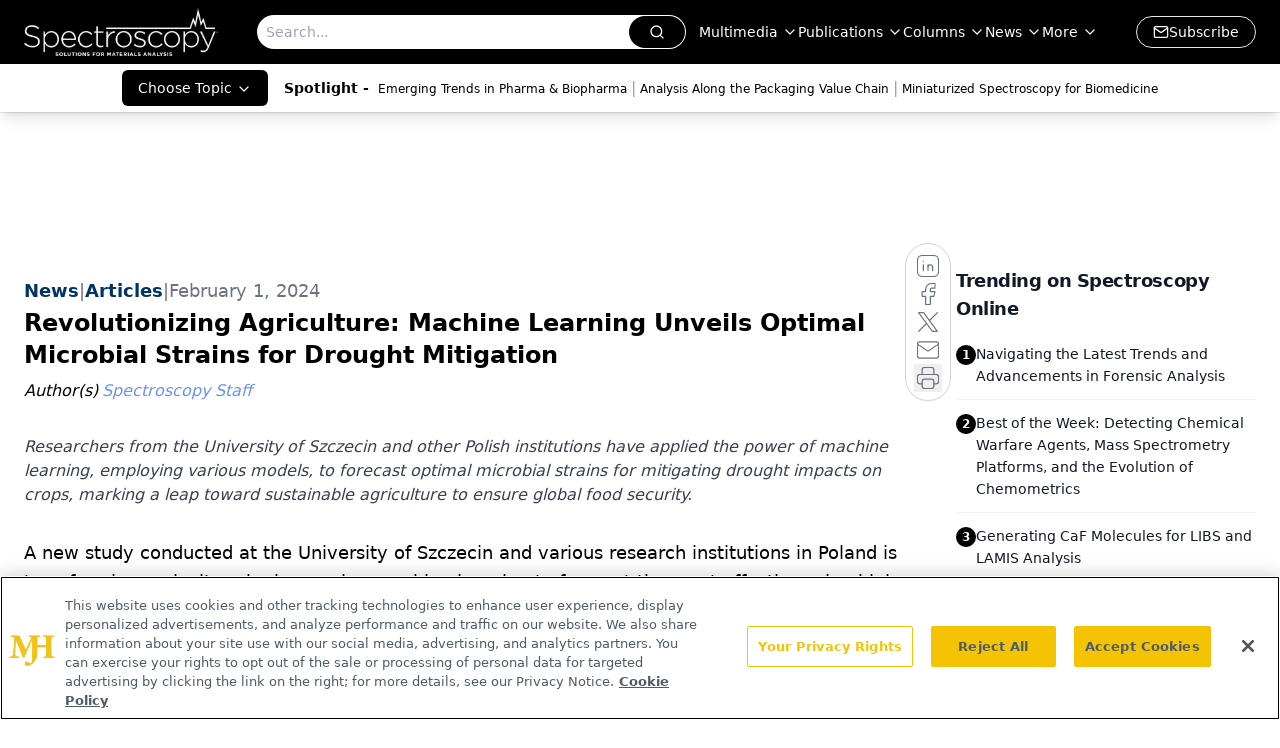

--- FILE ---
content_type: text/html; charset=utf-8
request_url: https://www.spectroscopyonline.com/view/revolutionizing-agriculture-machine-learning-unveils-optimal-microbial-strains-for-drought-mitigation
body_size: 30511
content:
<!DOCTYPE html><html lang="en"> <head><link rel="prefetch" href="/logo.webp"><link rel="preconnect" href="https://www.googletagmanager.com"><link rel="preconnect" href="https://cdn.segment.com"><link rel="preconnect" href="https://www.lightboxcdn.com"><link rel="preconnect" href="https://cdn.cookielaw.org"><link rel="preconnect" href="https://pub.doubleverify.com"><link rel="preconnect" href="https://www.googletagservices.com"><link rel="dns-prefetch" href="https://cdn.jsdelivr.net"><link rel="preconnect" href="https://res.lassomarketing.io"><link rel="icon" href="/favicon.svg" type="image/svg+xml"><link rel="icon" href="/favicon.ico" sizes="any"><link rel="apple-touch-icon" href="/apple-touch-icon.png"><meta charset="UTF-8"><meta name="viewport" content="width=device-width, initial-scale=1.0"><title>Revolutionizing Agriculture: Machine Learning Unveils Optimal Microbial Strains for Drought Mitigation | Spectroscopy Online</title><link rel="canonical" href="https://www.spectroscopyonline.com/view/revolutionizing-agriculture-machine-learning-unveils-optimal-microbial-strains-for-drought-mitigation"><meta name="description" content="Researchers from the University of Szczecin and other Polish institutions have applied the power of machine learning, employing various models, to forecast optimal microbial strains for mitigating drought impacts on crops, marking a leap toward sustainable agriculture to ensure global food security."><meta name="robots" content="index, follow"><meta property="og:title" content="Revolutionizing Agriculture: Machine Learning Unveils Optimal Microbial Strains for Drought Mitigation | Spectroscopy Online"><meta property="og:type" content="website"><meta property="og:image" content="https://cdn.sanity.io/images/0vv8moc6/spectroscopy/5e8a94a606a34d3c8573411d0720c890e809e262-6000x4000.jpg"><meta property="og:url" content="https://www.spectroscopyonline.com/view/revolutionizing-agriculture-machine-learning-unveils-optimal-microbial-strains-for-drought-mitigation"><meta property="og:image:url" content="https://cdn.sanity.io/images/0vv8moc6/spectroscopy/5e8a94a606a34d3c8573411d0720c890e809e262-6000x4000.jpg"><meta property="og:image:width" content="1200"><meta property="og:image:height" content="630"><meta property="og:image:alt" content="Revolutionizing Agriculture: Machine Learning Unveils Optimal Microbial Strains for Drought Mitigation | Spectroscopy Online"><meta property="article:published_time" content="2026-01-25T09:09:37.982Z"><meta property="article:modified_time" content="2026-01-25T09:09:37.982Z"><meta property="article:author" content="Spectroscopy Staff"><meta name="twitter:site" content="@clin_trials"><meta name="twitter:title" content="Revolutionizing Agriculture: Machine Learning Unveils Optimal Microbial Strains for Drought Mitigation | Spectroscopy Online"><meta name="twitter:image" content="https://cdn.sanity.io/images/0vv8moc6/spectroscopy/5e8a94a606a34d3c8573411d0720c890e809e262-6000x4000.jpg"><meta name="twitter:image:alt" content="Revolutionizing Agriculture: Machine Learning Unveils Optimal Microbial Strains for Drought Mitigation | Spectroscopy Online"><meta name="twitter:description" content="Researchers from the University of Szczecin and other Polish institutions have applied the power of machine learning, employing various models, to forecast optimal microbial strains for mitigating drought impacts on crops, marking a leap toward sustainable agriculture to ensure global food security."><link rel="icon" href="/favicon.ico"><meta name="twitter:image" content="https://cdn.sanity.io/images/0vv8moc6/spectroscopy/5e8a94a606a34d3c8573411d0720c890e809e262-6000x4000.jpg"><meta name="twitter:title" content="Revolutionizing Agriculture: Machine Learning Unveils Optimal Microbial Strains for Drought Mitigation | Spectroscopy Online"><meta name="twitter:description" content="Researchers from the University of Szczecin and other Polish institutions have applied the power of machine learning, employing various models, to forecast optimal microbial strains for mitigating drought impacts on crops, marking a leap toward sustainable agriculture to ensure global food security."><script type="application/ld+json">{"@context":"https://schema.org","@type":"NewsArticle","headline":"Revolutionizing Agriculture: Machine Learning Unveils Optimal Microbial Strains for Drought Mitigation","datePublished":"2024-02-01T05:00:00.000Z","dateModified":"2024-01-23T20:10:56.000Z","inLanguage":"en-US","image":{"@type":"ImageObject","url":"https://cdn.sanity.io/images/0vv8moc6/spectroscopy/5e8a94a606a34d3c8573411d0720c890e809e262-6000x4000.jpg","caption":"Revolutionizing Agriculture: Machine Learning Unveils Optimal Microbial Strains for Drought Mitigation","alternateName":"The land is dry and parched because of global warming. | Image Credit: © neenawat555 - stock.adobe.com."},"thumbnail":{"@type":"ImageObject","url":"https://cdn.sanity.io/images/0vv8moc6/spectroscopy/5e8a94a606a34d3c8573411d0720c890e809e262-6000x4000.jpg","caption":"Revolutionizing Agriculture: Machine Learning Unveils Optimal Microbial Strains for Drought Mitigation","alternateName":"The land is dry and parched because of global warming. | Image Credit: © neenawat555 - stock.adobe.com."},"publisher":{"@type":"Organization","name":"Spectroscopy Online","logo":{"@type":"ImageObject","url":"https://www.spectroscopyonline.com/logo.webp"}},"articleBody":"A new study conducted at the University of Szczecin and various research institutions in Poland is transforming agriculture by leveraging machine learning to forecast the most effective microbial strains for alleviating drought impacts. Published in the journal Agriculture (Volume 13, Issue 8), the study titled &quot;Machine Learning Approaches for Forecasting the Best Microbial Strains to Alleviate Drought Impact in Agriculture&quot; introduces a paradigm-shifting method to enhance crop resilience and productivity.\nDrought conditions present formidable challenges to sustainable agriculture and global food security. Identifying microbial strains capable of mitigating the adverse effects of drought is paramount in developing strategies to bolster crop yield and ensure food availability. This study pioneers a comprehensive comparison of various machine learning models, including Random Forest, Decision Tree, XGBoost, Support Vector Machine (SVM), and Artificial Neural Networks (ANNs), to predict optimal microbial strains for this purpose.\nThe research team, led by Tymoteusz Miller, Grzegorz Mikiciuk, Anna Kisiel, et al., assessed these models based on multiple metrics such as accuracy, standard deviation of results, gains, total computation time, and training time per 1000 rows of data. Notably, the Gradient Boosted Trees model emerged as the top performer in accuracy, albeit demanding extensive computational resources. This highlights the delicate balance between accuracy and computational efficiency crucial for the practical application of machine learning in agriculture (1).\nBy deploying machine learning algorithms to select microbial strains, this study marks a significant departure from traditional methods, offering a more efficient and effective approach to address drought-related challenges. The insights gained from this research hold implications for sustainable agriculture, playing a role in enhancing crop stress management and climate resilience.\nThe introduction of plant-growth-promoting rhizobacteria (PGPR), beneficial bacteria that colonize the rhizosphere, showcases a promising avenue to bolster crop resistance to drought. These bacteria contribute to improved water uptake, stimulate growth through hormone production, and increase nutrient availability, collectively aiding plants in withstanding the adverse impacts of water scarcity.\nAs the world grapples with increasing environmental uncertainties, this innovative application of machine learning in agriculture stands as a ray of hope. The research not only contributes to the ongoing efforts for sustainable farming practices but also signifies a move toward global food security in the face of ever changing environmental challenges.\nThis article was written with the help of artificial intelligence and has been edited to ensure accuracy and clarity. You can read more about our policy for using AI here.\nReference\n(1) Miller, T.; Mikiciuk, G.; Kisiel, A., et al. Machine Learning Approaches for Forecasting the Best Microbial Strains to Alleviate Drought Impact in Agriculture. Agriculture 2023, 13 (8), 1622. DOI: 10.3390/agriculture13081622","description":"Researchers from the University of Szczecin and other Polish institutions have applied the power of machine learning, employing various models, to forecast optimal microbial strains for mitigating drought impacts on crops, marking a leap toward sustainable agriculture to ensure global food security.","author":[{"@type":"Person","name":"Spectroscopy Staff","url":"https://www.spectroscopyonline.com/authors/spectroscopy-staff"}]}</script><script type="application/ld+json">{"@context":"https://schema.org","@type":"Organization","contactPoint":{"@type":"ContactPoint","availableLanguage":["English"]},"name":"Spectroscopy Online","description":"Spectroscopy connects analytical chemists with insights in molecular and atomic spectroscopy techniques, such as Raman, infrared (IR), ICP-MS, LIBS &amp; XRF.","email":"info@mjhlifesciences.com","telephone":"609-716-7777","sameAs":["https://www.facebook.com/SpectroscopyMagazine","https://www.linkedin.com/company/spectroscopy-media/","https://www.instagram.com/Spectroscopyonline/","https://x.com/SpectroscopyMag","/rss.xml"],"address":{"@type":"PostalAddress","streetAddress":"259 Prospect Plains Rd, Bldg H","addressLocality":"Monroe","addressRegion":"New Jersey","postalCode":"08831","addressCountry":"United States of America"},"foundingDate":"2000-08-29","founder":{"@type":"Person","name":"MJH Life Sciences"},"employees":[{"@type":"Person","name":"Brian Haug"},{"@type":"Person","name":"Stephanie Shaffer"},{"@type":"Person","name":"Timothy Edson"}]}</script><script async src="https://cdn.jsdelivr.net/npm/@segment/analytics-consent-wrapper-onetrust@latest/dist/umd/analytics-onetrust.umd.js"></script>
 <script>
  window.dataLayer = window.dataLayer || [];
  function gtag(){dataLayer.push(arguments);}
  gtag('set' , 'developer_id.dYWJhMj', true);
  gtag('consent', 'default', {
      ad_storage: 'denied',
      analytics_storage: 'denied',
      functionality_storage: 'denied',
      personalization_storage: 'denied',
      security_storage: 'granted',
      ad_user_data: 'denied',
      ad_personalization: 'denied',
      region: [
        'AT',
        'BE',
        'BG',
        'HR',
        'CY',
        'CZ',
        'DK',
        'EE',
        'FI',
        'FR',
        'DE',
        'EL',
        'HU',
        'IE',
        'IT',
        'LV',
        'LT',
        'LU',
        'MT',
        'NL',
        'PL',
        'PT',
        'RO',
        'SK',
        'SI',
        'ES',
        'SE',
        'GB',
        'US-CA',
      ],
    });
    gtag('consent', 'default', {
      ad_storage: 'granted',
      analytics_storage: 'granted',
      functionality_storage: 'granted',
      personalization_storage: 'granted',
      security_storage: 'granted',
      ad_user_data: 'granted',
      ad_personalization: 'granted',
    });
    </script>
    <script src="https://cdn.cookielaw.org/scripttemplates/otSDKStub.js" type="text/javascript" charset="UTF-8" data-domain-script="0196a5b2-5bfb-7332-bc60-f5490a31370c"></script>
    <script type="text/javascript">function OptanonWrapper() {}</script>
    <script async type="text/plain" class="optanon-category-C0001" src="https://www.lightboxcdn.com/static/lightbox_mjh.js"></script>
  <script async type="text/plain" class="optanon-category-C0004" src="https://res.lassomarketing.io/scripts/lasso-imp-id-min.js"></script> 
   <script async type="text/javascript">
      !function(){var analytics=window.analytics=window.analytics||[];if(!analytics.initialize)if(analytics.invoked)window.console&&console.error&&console.error("Segment snippet included twice.");else{analytics.invoked=!0;analytics.methods=["trackSubmit","trackClick","trackLink","trackForm","pageview","identify","reset","group","track","ready","alias","debug","page","once","off","on","addSourceMiddleware","addIntegrationMiddleware","setAnonymousId","addDestinationMiddleware"];analytics.factory=function(e){return function(){var t=Array.prototype.slice.call(arguments);t.unshift(e);analytics.push(t);return analytics}};for(var e=0;e<analytics.methods.length;e++){var key=analytics.methods[e];analytics[key]=analytics.factory(key)}analytics.load=function(key,e){var t=document.createElement("script");t.type="text/javascript";t.async=!0;t.src="https://cdn.segment.com/analytics.js/v1/" + key + "/analytics.min.js";var n=document.getElementsByTagName("script")[0];n.parentNode.insertBefore(t,n);analytics._loadOptions=e};analytics.SNIPPET_VERSION="4.13.1";
      //check lasso , if lassoImpID doesnt exist try again in 1.25 seconds
      function checkLasso() {
        if (typeof lassoImpID !== 'undefined') {
          window.LassoImpressionID = lassoImpID();
          withOneTrust(analytics).load('BBbKMoOjmhsxPnbd2nO6osz3zq67DzuN');
          analytics.page({
            'LassoImpressionID': window.LassoImpressionID
          });
        } else {
          setTimeout(checkLasso, 1000);
        }
      }
          checkLasso();
            }}();
    </script><script class="optanon-category-C0001" type="text/plain" async src="https://one.spectroscopyonline.com/tagmanager/scripts/one.js"></script><script async type="text/javascript" src="https://one.spectroscopyonline.com/tagmanager/scripts/one.js"></script><script type="text/javascript" src="https://www.googletagservices.com/tag/js/gpt.js"></script><script async src="https://pub.doubleverify.com/dvtag/20083417/DV1815449/pub.js"></script><script type="text/javascript">
            window.onDvtagReady = function (callback, timeout = 750) { 
            window.dvtag = window.dvtag || {} 
            dvtag.cmd = dvtag.cmd || [] 
            const opt = { callback, timeout, timestamp: new Date().getTime() } 
            dvtag.cmd.push(function () { dvtag.queueAdRequest(opt) }) 
            setTimeout(function () { 
            const cb = opt.callback 
            opt.callback = null 
            if (cb) cb() 
            }, timeout) 
            } 
     </script><script>(function(){const gtmID = "WLL3LQ2Z";

        (function (w, d, s, l, i) {
          w[l] = w[l] || [];
          w[l].push({ 'gtm.start': new Date().getTime(), event: 'gtm.js' });
          var f = d.getElementsByTagName(s)[0],
            j = d.createElement(s),
            dl = l != 'dataLayer' ? '&l=' + l : '';
          j.async = true;
          j.src = 'https://www.googletagmanager.com/gtm.js?id=' + i + dl;
          f.parentNode.insertBefore(j, f);
        })(window, document, 'script', 'dataLayer', 'GTM-' + gtmID);
      })();</script><!-- <ClientRouter  /> --><link rel="stylesheet" href="/_astro/_slug_.CHJl3TN8.css">
<style>.embla{overflow:hidden;height:100%;width:100%}.embla__container{display:flex;flex-direction:column;height:90%;padding:0 0 2%}.vjs-text-track-cue{font-size:1.5rem!important}.embla__slide{flex:0 0 100%;min-width:0;height:100%;display:flex;align-items:center;justify-content:center;margin:0 0 calc(15% / 9);opacity:.3;transform:scale(.95);transition:opacity .3s ease,transform .3s ease}.embla__slide.is-snapped{opacity:1;transform:scale(1);z-index:2}.embla__slide.is-in-view:not(.is-snapped){opacity:.6;transform:scale(.97)}.embla__slide:not(.is-snapped) .shorts-video-container:after{content:"";position:absolute;inset:0;background:linear-gradient(to bottom,#0000001a,#0000004d,#0000001a);pointer-events:none;z-index:1}.embla.is-wheel-scrolling{cursor:grabbing}.embla.is-wheel-scrolling .embla__slide{pointer-events:none}.shorts-item{height:100%;position:relative;display:flex;flex-direction:column;align-items:center;justify-content:center;padding:0}.shorts-video-container{position:relative;width:100%;height:100%;max-height:min(90vh,calc(100vw * 16 / 9));margin:0 auto;border-radius:12px}@supports (aspect-ratio: 9 / 16){.shorts-video-container{aspect-ratio:9 / 16;width:auto;height:100%}}@supports not (aspect-ratio: 9 / 16){.shorts-video-container{width:56.25vh;height:100%}}.shorts-video-wrapper{position:relative;width:100%;height:100%}.bg-shorts-container .video-js{width:100%!important;height:100%!important;-o-object-fit:cover;object-fit:cover;position:absolute;top:0;left:0}.bg-shorts-container .video-js video{width:100%!important;height:100%!important;-o-object-fit:cover;object-fit:cover;position:absolute;top:0;left:0}.bg-shorts-container{width:100%;height:100%;position:relative}@media (max-width: 768px){.shorts-video-container{max-width:90vw}@supports (aspect-ratio: 9 / 16){.shorts-video-container{height:100%;max-height:75vh}}}.shorts-navigation-btn{transition:all .2s ease-in-out}.shorts-navigation-btn:hover{transform:scale(1.1);background-color:#ffffff4d}.shorts-navigation-btn:active{transform:scale(.95)}@keyframes pulse{0%,to{opacity:1}50%{opacity:.5}}.loading-pulse{animation:pulse 2s cubic-bezier(.4,0,.6,1) infinite}.shorts-overlay{background:linear-gradient(to top,rgba(0,0,0,.8) 0%,rgba(0,0,0,.4) 50%,transparent 100%)}.shorts-navigation,.shorts-navigation button{z-index:9999!important;pointer-events:auto}@media (max-width: 768px){.shorts-navigation{right:8px}.shorts-navigation button{width:32px;height:32px}}
</style>
<link rel="stylesheet" href="/_astro/_slug_.DquC58Zs.css"><script type="module" src="/_astro/page.V2R8AmkL.js"></script></head> <body> <style>astro-island,astro-slot,astro-static-slot{display:contents}</style><script>(()=>{var e=async t=>{await(await t())()};(self.Astro||(self.Astro={})).load=e;window.dispatchEvent(new Event("astro:load"));})();</script><script>(()=>{var A=Object.defineProperty;var g=(i,o,a)=>o in i?A(i,o,{enumerable:!0,configurable:!0,writable:!0,value:a}):i[o]=a;var d=(i,o,a)=>g(i,typeof o!="symbol"?o+"":o,a);{let i={0:t=>m(t),1:t=>a(t),2:t=>new RegExp(t),3:t=>new Date(t),4:t=>new Map(a(t)),5:t=>new Set(a(t)),6:t=>BigInt(t),7:t=>new URL(t),8:t=>new Uint8Array(t),9:t=>new Uint16Array(t),10:t=>new Uint32Array(t),11:t=>1/0*t},o=t=>{let[l,e]=t;return l in i?i[l](e):void 0},a=t=>t.map(o),m=t=>typeof t!="object"||t===null?t:Object.fromEntries(Object.entries(t).map(([l,e])=>[l,o(e)]));class y extends HTMLElement{constructor(){super(...arguments);d(this,"Component");d(this,"hydrator");d(this,"hydrate",async()=>{var b;if(!this.hydrator||!this.isConnected)return;let e=(b=this.parentElement)==null?void 0:b.closest("astro-island[ssr]");if(e){e.addEventListener("astro:hydrate",this.hydrate,{once:!0});return}let c=this.querySelectorAll("astro-slot"),n={},h=this.querySelectorAll("template[data-astro-template]");for(let r of h){let s=r.closest(this.tagName);s!=null&&s.isSameNode(this)&&(n[r.getAttribute("data-astro-template")||"default"]=r.innerHTML,r.remove())}for(let r of c){let s=r.closest(this.tagName);s!=null&&s.isSameNode(this)&&(n[r.getAttribute("name")||"default"]=r.innerHTML)}let p;try{p=this.hasAttribute("props")?m(JSON.parse(this.getAttribute("props"))):{}}catch(r){let s=this.getAttribute("component-url")||"<unknown>",v=this.getAttribute("component-export");throw v&&(s+=` (export ${v})`),console.error(`[hydrate] Error parsing props for component ${s}`,this.getAttribute("props"),r),r}let u;await this.hydrator(this)(this.Component,p,n,{client:this.getAttribute("client")}),this.removeAttribute("ssr"),this.dispatchEvent(new CustomEvent("astro:hydrate"))});d(this,"unmount",()=>{this.isConnected||this.dispatchEvent(new CustomEvent("astro:unmount"))})}disconnectedCallback(){document.removeEventListener("astro:after-swap",this.unmount),document.addEventListener("astro:after-swap",this.unmount,{once:!0})}connectedCallback(){if(!this.hasAttribute("await-children")||document.readyState==="interactive"||document.readyState==="complete")this.childrenConnectedCallback();else{let e=()=>{document.removeEventListener("DOMContentLoaded",e),c.disconnect(),this.childrenConnectedCallback()},c=new MutationObserver(()=>{var n;((n=this.lastChild)==null?void 0:n.nodeType)===Node.COMMENT_NODE&&this.lastChild.nodeValue==="astro:end"&&(this.lastChild.remove(),e())});c.observe(this,{childList:!0}),document.addEventListener("DOMContentLoaded",e)}}async childrenConnectedCallback(){let e=this.getAttribute("before-hydration-url");e&&await import(e),this.start()}async start(){let e=JSON.parse(this.getAttribute("opts")),c=this.getAttribute("client");if(Astro[c]===void 0){window.addEventListener(`astro:${c}`,()=>this.start(),{once:!0});return}try{await Astro[c](async()=>{let n=this.getAttribute("renderer-url"),[h,{default:p}]=await Promise.all([import(this.getAttribute("component-url")),n?import(n):()=>()=>{}]),u=this.getAttribute("component-export")||"default";if(!u.includes("."))this.Component=h[u];else{this.Component=h;for(let f of u.split("."))this.Component=this.Component[f]}return this.hydrator=p,this.hydrate},e,this)}catch(n){console.error(`[astro-island] Error hydrating ${this.getAttribute("component-url")}`,n)}}attributeChangedCallback(){this.hydrate()}}d(y,"observedAttributes",["props"]),customElements.get("astro-island")||customElements.define("astro-island",y)}})();</script><astro-island uid="1mBKSX" prefix="r7" component-url="/_astro/atoms.Ch89ewdX.js" component-export="SanityClient" renderer-url="/_astro/client.4AZqD4Tw.js" props="{&quot;config&quot;:[0,{&quot;dataset&quot;:[0,&quot;spectroscopy&quot;],&quot;projectId&quot;:[0,&quot;0vv8moc6&quot;],&quot;useCdn&quot;:[0,true],&quot;token&quot;:[0,&quot;skIjFEmlzBmyZpjK8Zc1FQwpwi0Bv3wVI0WhSPJfe5wEiXkmkb3Rq7h5T1WLyvXaJAhM7sOBa2vXBRGxShTPYsvCpTSYuIFBEZnhapLqKMkXyRyxCYjZQYbPv4Zbdn7UMjfKcTbCwat1s1GKaDhqbiwIffPYLGtrK4hT6V3Xq32NfzOzScjn&quot;]}]}" ssr client="load" opts="{&quot;name&quot;:&quot;SanityClient&quot;,&quot;value&quot;:true}"></astro-island>  <!-- <VisualEditing enabled={visualEditingEnabled} zIndex={1000} /> --> <script>(()=>{var e=async t=>{await(await t())()};(self.Astro||(self.Astro={})).only=e;window.dispatchEvent(new Event("astro:only"));})();</script><astro-island uid="ZmUuvt" component-url="/_astro/index.wpVRr_Ld.js" component-export="default" renderer-url="/_astro/client.4AZqD4Tw.js" props="{&quot;settings&quot;:[0,{&quot;siteConfig&quot;:[0,{&quot;sanityClientConfig&quot;:[0,{&quot;dataset&quot;:[0,&quot;spectroscopy&quot;],&quot;projectId&quot;:[0,&quot;0vv8moc6&quot;],&quot;useCdn&quot;:[0,true],&quot;token&quot;:[0,&quot;skIjFEmlzBmyZpjK8Zc1FQwpwi0Bv3wVI0WhSPJfe5wEiXkmkb3Rq7h5T1WLyvXaJAhM7sOBa2vXBRGxShTPYsvCpTSYuIFBEZnhapLqKMkXyRyxCYjZQYbPv4Zbdn7UMjfKcTbCwat1s1GKaDhqbiwIffPYLGtrK4hT6V3Xq32NfzOzScjn&quot;]}],&quot;gtmID&quot;:[0,&quot;WLL3LQ2Z&quot;],&quot;title&quot;:[0,&quot;Spectroscopy Online&quot;],&quot;liveDomain&quot;:[0,&quot;www.spectroscopyonline.com&quot;],&quot;logo&quot;:[0,&quot;/logo.webp&quot;],&quot;white_logo&quot;:[0,&quot;/logo.webp&quot;],&quot;megaMenuTaxName&quot;:[0,&quot;topic&quot;],&quot;customSpecialtyText&quot;:[0,&quot;Choose Topic&quot;],&quot;twitter&quot;:[0,&quot;@clin_trials&quot;],&quot;onejs&quot;:[0,&quot;https://one.spectroscopyonline.com/tagmanager/scripts/one.js&quot;],&quot;sharingImageUrl&quot;:[0,&quot;https://s3.amazonaws.com/spectroscopyonline.com/spec_all-white_w-tagline.png&quot;],&quot;oneTrustId&quot;:[0,&quot;0196a5b2-5bfb-7332-bc60-f5490a31370c&quot;],&quot;subscribe&quot;:[0,{&quot;href&quot;:[0,&quot;/newsletter&quot;],&quot;text&quot;:[0,&quot;Get essential updates on the latest spectroscopy technologies, regulatory standards, and best practices—subscribe today to Spectroscopy.&quot;]}],&quot;subFooterLinks&quot;:[1,[[0,{&quot;url&quot;:[0,&quot;/&quot;],&quot;title&quot;:[0,&quot;Home&quot;]}],[0,{&quot;url&quot;:[0,&quot;/view/about-spectroscopy&quot;],&quot;title&quot;:[0,&quot;About Us&quot;]}],[0,{&quot;url&quot;:[0,&quot;/news&quot;],&quot;title&quot;:[0,&quot;News&quot;]}],[0,{&quot;url&quot;:[0,&quot;/view/spectroscopy-contact-us&quot;],&quot;title&quot;:[0,&quot;Contact Us&quot;]}]]]}],&quot;styleConfig&quot;:[0,{&quot;logoSize&quot;:[0,&quot;large&quot;],&quot;navigation&quot;:[0,5],&quot;footer&quot;:[0,1],&quot;featureDeck&quot;:[0,1],&quot;featureSlider&quot;:[0,1]}],&quot;adConfig&quot;:[0,{&quot;networkID&quot;:[0,&quot;4688&quot;],&quot;adUnit&quot;:[0,&quot;spectroscopyonline&quot;]}],&quot;pageConfig&quot;:[0,{&quot;publicationName&quot;:[0,&quot;Spectroscopy Online&quot;],&quot;publicationUrl&quot;:[0,&quot;journals&quot;],&quot;authorUrl&quot;:[0,&quot;authors&quot;]}],&quot;sanityConfig&quot;:[0,{&quot;taxonomy&quot;:[0,{&quot;news&quot;:[0,&quot;spectroscopy_taxonomy_2821_news&quot;],&quot;conference&quot;:[0,&quot;bf25cd6a-210c-419e-be05-685ed13a2e9d&quot;],&quot;clinical&quot;:[0,&quot;spectroscopy_taxonomy_38473_topic&quot;]}],&quot;docGroup&quot;:[0,{&quot;conference&quot;:[0,&quot;691c4349-c716-4a6b-ad70-5d4fe18c35d3&quot;]}],&quot;contentCategory&quot;:[0,{&quot;articles&quot;:[0,&quot;8bdaa7fc-960a-4b57-b076-75fdce3741bb&quot;],&quot;videos&quot;:[0,&quot;42000fd0-0d05-4832-9f2c-62c21079b76c&quot;],&quot;events&quot;:[0,&quot;6dfd5de9-dcac-493d-8692-521d6baf43a7&quot;],&quot;podcasts&quot;:[0,&quot;93d57b69-2d72-45fe-8b8a-d18e7e7e5f20&quot;]}]}],&quot;customPageTypes&quot;:[1,[]],&quot;gateEnabled&quot;:[0,&quot;modal&quot;],&quot;sMaxAge&quot;:[0,300],&quot;staleWhileRevalidate&quot;:[0,329],&quot;allowedDomains&quot;:[1,[[0,&quot;ce.dvm360.com&quot;],[0,&quot;www.pharmacytimes.org&quot;],[0,&quot;www.gotoper.com&quot;]]]}],&quot;targeting&quot;:[0,{&quot;content_placement&quot;:[1,[[0,&quot;news&quot;],[0,&quot;topic/food-and-beverage-analysis&quot;],[0,&quot;topic/environmental-analysis&quot;]]],&quot;document_url&quot;:[1,[[0,&quot;revolutionizing-agriculture-machine-learning-unveils-optimal-microbial-strains-for-drought-mitigation&quot;]]],&quot;document_group&quot;:[1,[]],&quot;content_group&quot;:[1,[]],&quot;rootDocumentGroup&quot;:[1,[]],&quot;issue_url&quot;:[1,[]],&quot;publication_url&quot;:[1,[]],&quot;tags&quot;:[1,[[0,&quot;Machine Learning&quot;],[0,&quot;News&quot;]]],&quot;hostname&quot;:[0,&quot;www.spectroscopyonline.com&quot;],&quot;adLayer&quot;:[0,{&quot;adSlotSelection&quot;:[1,[]]}]}],&quot;gateData&quot;:[0,{}]}" ssr client="only" opts="{&quot;name&quot;:&quot;ADWelcome&quot;,&quot;value&quot;:true}"></astro-island> <astro-island uid="ZWjsDT" prefix="r32" component-url="/_astro/ADFloatingFooter.mykvOlqC.js" component-export="default" renderer-url="/_astro/client.4AZqD4Tw.js" props="{&quot;networkID&quot;:[0,&quot;4688&quot;],&quot;adUnit&quot;:[0,&quot;spectroscopyonline&quot;],&quot;targeting&quot;:[0,{&quot;content_placement&quot;:[1,[[0,&quot;news&quot;],[0,&quot;topic/food-and-beverage-analysis&quot;],[0,&quot;topic/environmental-analysis&quot;]]],&quot;document_url&quot;:[1,[[0,&quot;revolutionizing-agriculture-machine-learning-unveils-optimal-microbial-strains-for-drought-mitigation&quot;]]],&quot;document_group&quot;:[1,[]],&quot;content_group&quot;:[1,[]],&quot;rootDocumentGroup&quot;:[1,[]],&quot;issue_url&quot;:[1,[]],&quot;publication_url&quot;:[1,[]],&quot;tags&quot;:[1,[[0,&quot;Machine Learning&quot;],[0,&quot;News&quot;]]],&quot;hostname&quot;:[0,&quot;www.spectroscopyonline.com&quot;],&quot;adLayer&quot;:[0,{&quot;adSlotSelection&quot;:[1,[]]}]}]}" ssr client="load" opts="{&quot;name&quot;:&quot;ADFloatingFooter&quot;,&quot;value&quot;:true}"></astro-island>      <astro-island uid="XxGkS" prefix="r33" component-url="/_astro/ui.BfbiW2ft.js" component-export="N5" renderer-url="/_astro/client.4AZqD4Tw.js" props="{&quot;data&quot;:[0,{&quot;logoImage&quot;:[0,&quot;/logo.webp&quot;],&quot;mainLinks&quot;:[1,[[0,{&quot;_createdAt&quot;:[0,&quot;2025-10-09T20:11:40Z&quot;],&quot;_id&quot;:[0,&quot;80212174-0f1b-406c-8939-544eb9ff72d2&quot;],&quot;_rev&quot;:[0,&quot;QBy4UY70D4XRyKOyf9uV8B&quot;],&quot;_type&quot;:[0,&quot;mainNavigation&quot;],&quot;_updatedAt&quot;:[0,&quot;2025-10-09T20:11:54Z&quot;],&quot;is_active&quot;:[0,true],&quot;name&quot;:[0,&quot;Multimedia&quot;],&quot;navParent&quot;:[0,null],&quot;sortOrder&quot;:[0,1],&quot;subQuery&quot;:[1,[[0,{&quot;_createdAt&quot;:[0,&quot;2025-10-09T20:11:58Z&quot;],&quot;_id&quot;:[0,&quot;6ec34246-07a9-47d3-a404-67a10182d3e6&quot;],&quot;_rev&quot;:[0,&quot;tcl8IQXQgavghylsvU9kVj&quot;],&quot;_type&quot;:[0,&quot;mainNavigation&quot;],&quot;_updatedAt&quot;:[0,&quot;2025-10-09T20:12:14Z&quot;],&quot;children&quot;:[1,[]],&quot;is_active&quot;:[0,true],&quot;name&quot;:[0,&quot;All Videos&quot;],&quot;navParent&quot;:[0,{&quot;_ref&quot;:[0,&quot;80212174-0f1b-406c-8939-544eb9ff72d2&quot;],&quot;_type&quot;:[0,&quot;reference&quot;]}],&quot;url&quot;:[0,&quot;/videos&quot;]}]]]}],[0,{&quot;_createdAt&quot;:[0,&quot;2020-06-22T18:40:26Z&quot;],&quot;_id&quot;:[0,&quot;62f3aba1-4335-4fca-a63b-f3aba8d7ab31&quot;],&quot;_rev&quot;:[0,&quot;3ykpkuRPw6us2HkMXsyb9d&quot;],&quot;_type&quot;:[0,&quot;mainNavigation&quot;],&quot;_updatedAt&quot;:[0,&quot;2020-07-19T18:08:45Z&quot;],&quot;is_active&quot;:[0,true],&quot;name&quot;:[0,&quot;Publications&quot;],&quot;navParent&quot;:[0,null],&quot;sortOrder&quot;:[0,1],&quot;subQuery&quot;:[1,[[0,{&quot;_createdAt&quot;:[0,&quot;2020-07-13T05:32:36Z&quot;],&quot;_id&quot;:[0,&quot;c474eaba-a8dc-49c4-bf82-4936c68233ab&quot;],&quot;_rev&quot;:[0,&quot;i10C5s7OcDjB7SmC4ZWmpW&quot;],&quot;_type&quot;:[0,&quot;mainNavigation&quot;],&quot;_updatedAt&quot;:[0,&quot;2020-07-27T23:17:45Z&quot;],&quot;children&quot;:[1,[]],&quot;is_active&quot;:[0,true],&quot;name&quot;:[0,&quot;All Publications&quot;],&quot;navParent&quot;:[0,{&quot;_ref&quot;:[0,&quot;62f3aba1-4335-4fca-a63b-f3aba8d7ab31&quot;],&quot;_type&quot;:[0,&quot;reference&quot;]}],&quot;sortOrder&quot;:[0,1],&quot;url&quot;:[0,&quot;/journals&quot;]}],[0,{&quot;_createdAt&quot;:[0,&quot;2020-06-22T18:42:50Z&quot;],&quot;_id&quot;:[0,&quot;edd61b82-ae16-4325-89c3-da371d7425ba&quot;],&quot;_rev&quot;:[0,&quot;s1AWpZqq7eamJttD9mjei7&quot;],&quot;_type&quot;:[0,&quot;mainNavigation&quot;],&quot;_updatedAt&quot;:[0,&quot;2020-07-27T23:17:45Z&quot;],&quot;children&quot;:[1,[]],&quot;is_active&quot;:[0,true],&quot;name&quot;:[0,&quot;Spectroscopy&quot;],&quot;navParent&quot;:[0,{&quot;_ref&quot;:[0,&quot;62f3aba1-4335-4fca-a63b-f3aba8d7ab31&quot;],&quot;_type&quot;:[0,&quot;reference&quot;]}],&quot;sortOrder&quot;:[0,1],&quot;url&quot;:[0,&quot;/journals/spectroscopy&quot;]}],[0,{&quot;_createdAt&quot;:[0,&quot;2020-07-13T05:16:30Z&quot;],&quot;_id&quot;:[0,&quot;e8dd6e74-9d0b-4673-a328-34c5bd6d43bb&quot;],&quot;_rev&quot;:[0,&quot;o6zfuOKp8S36kdTgyaUukd&quot;],&quot;_type&quot;:[0,&quot;mainNavigation&quot;],&quot;_updatedAt&quot;:[0,&quot;2021-12-06T16:34:15Z&quot;],&quot;children&quot;:[1,[]],&quot;is_active&quot;:[0,true],&quot;name&quot;:[0,&quot;Spectroscopy Supplements&quot;],&quot;navParent&quot;:[0,{&quot;_ref&quot;:[0,&quot;62f3aba1-4335-4fca-a63b-f3aba8d7ab31&quot;],&quot;_type&quot;:[0,&quot;reference&quot;]}],&quot;sortOrder&quot;:[0,2],&quot;url&quot;:[0,&quot;/journals/spectroscopy-supplements&quot;]}],[0,{&quot;_createdAt&quot;:[0,&quot;2021-03-23T17:31:22Z&quot;],&quot;_id&quot;:[0,&quot;916549a6-2d6d-411e-a938-d0bbf62229fc&quot;],&quot;_rev&quot;:[0,&quot;5q8DjueuIO7vq4ld9S2aPI&quot;],&quot;_type&quot;:[0,&quot;mainNavigation&quot;],&quot;_updatedAt&quot;:[0,&quot;2021-03-23T17:32:15Z&quot;],&quot;children&quot;:[1,[]],&quot;is_active&quot;:[0,true],&quot;name&quot;:[0,&quot;Application Notebook&quot;],&quot;navParent&quot;:[0,{&quot;_ref&quot;:[0,&quot;62f3aba1-4335-4fca-a63b-f3aba8d7ab31&quot;],&quot;_type&quot;:[0,&quot;reference&quot;]}],&quot;sortOrder&quot;:[0,4],&quot;url&quot;:[0,&quot;/journals/application-notebook&quot;]}],[0,{&quot;_createdAt&quot;:[0,&quot;2021-03-23T17:32:28Z&quot;],&quot;_id&quot;:[0,&quot;fb5b251d-ea58-4a8d-aa54-4def9c977b82&quot;],&quot;_rev&quot;:[0,&quot;Nlhasuott3tGitd8Z9WDdM&quot;],&quot;_type&quot;:[0,&quot;mainNavigation&quot;],&quot;_updatedAt&quot;:[0,&quot;2021-03-23T17:32:47Z&quot;],&quot;children&quot;:[1,[]],&quot;is_active&quot;:[0,true],&quot;name&quot;:[0,&quot;E-Books&quot;],&quot;navParent&quot;:[0,{&quot;_ref&quot;:[0,&quot;62f3aba1-4335-4fca-a63b-f3aba8d7ab31&quot;],&quot;_type&quot;:[0,&quot;reference&quot;]}],&quot;sortOrder&quot;:[0,5],&quot;url&quot;:[0,&quot;/journals/spectroscopy-ebooks-0&quot;]}]]]}],[0,{&quot;_createdAt&quot;:[0,&quot;2020-06-22T18:37:24Z&quot;],&quot;_id&quot;:[0,&quot;333e1f80-81c6-4067-a01e-653966bf3cfc&quot;],&quot;_rev&quot;:[0,&quot;3ykpkuRPw6us2HkMXsyb9d&quot;],&quot;_type&quot;:[0,&quot;mainNavigation&quot;],&quot;_updatedAt&quot;:[0,&quot;2020-07-19T18:08:51Z&quot;],&quot;is_active&quot;:[0,true],&quot;name&quot;:[0,&quot;Columns&quot;],&quot;navParent&quot;:[0,null],&quot;sortOrder&quot;:[0,2],&quot;subQuery&quot;:[1,[[0,{&quot;_createdAt&quot;:[0,&quot;2020-07-20T03:53:16Z&quot;],&quot;_id&quot;:[0,&quot;e1f0178a-7e00-4c41-9d21-f76ad9cefb76&quot;],&quot;_rev&quot;:[0,&quot;i10C5s7OcDjB7SmC4ZWmpW&quot;],&quot;_type&quot;:[0,&quot;mainNavigation&quot;],&quot;_updatedAt&quot;:[0,&quot;2020-07-27T23:17:45Z&quot;],&quot;blank&quot;:[0,false],&quot;children&quot;:[1,[]],&quot;is_active&quot;:[0,true],&quot;name&quot;:[0,&quot;All Columns&quot;],&quot;navParent&quot;:[0,{&quot;_ref&quot;:[0,&quot;333e1f80-81c6-4067-a01e-653966bf3cfc&quot;],&quot;_type&quot;:[0,&quot;reference&quot;]}],&quot;sortOrder&quot;:[0,1],&quot;url&quot;:[0,&quot;/columns&quot;]}],[0,{&quot;_createdAt&quot;:[0,&quot;2020-07-13T05:02:18Z&quot;],&quot;_id&quot;:[0,&quot;cbd801e4-a880-4d02-9b64-a90d6463fa53&quot;],&quot;_rev&quot;:[0,&quot;i10C5s7OcDjB7SmC4ZWmpW&quot;],&quot;_type&quot;:[0,&quot;mainNavigation&quot;],&quot;_updatedAt&quot;:[0,&quot;2020-07-27T23:17:45Z&quot;],&quot;children&quot;:[1,[]],&quot;is_active&quot;:[0,true],&quot;name&quot;:[0,&quot;Atomic Perspectives&quot;],&quot;navParent&quot;:[0,{&quot;_ref&quot;:[0,&quot;333e1f80-81c6-4067-a01e-653966bf3cfc&quot;],&quot;_type&quot;:[0,&quot;reference&quot;]}],&quot;url&quot;:[0,&quot;/columns/column-atomic-perspectives&quot;]}],[0,{&quot;_createdAt&quot;:[0,&quot;2020-07-13T05:03:31Z&quot;],&quot;_id&quot;:[0,&quot;2568d871-1a1a-47f8-bb1e-548993b6c4bc&quot;],&quot;_rev&quot;:[0,&quot;i10C5s7OcDjB7SmC4ZWmoi&quot;],&quot;_type&quot;:[0,&quot;mainNavigation&quot;],&quot;_updatedAt&quot;:[0,&quot;2020-07-27T23:17:44Z&quot;],&quot;children&quot;:[1,[]],&quot;is_active&quot;:[0,true],&quot;name&quot;:[0,&quot;Chemometrics in Spectroscopy&quot;],&quot;navParent&quot;:[0,{&quot;_ref&quot;:[0,&quot;333e1f80-81c6-4067-a01e-653966bf3cfc&quot;],&quot;_type&quot;:[0,&quot;reference&quot;]}],&quot;url&quot;:[0,&quot;/columns/column-chemometrics-spectroscopy&quot;]}],[0,{&quot;_createdAt&quot;:[0,&quot;2020-07-13T05:04:21Z&quot;],&quot;_id&quot;:[0,&quot;79f59e52-9c10-4ad9-a8ba-9eaac4014fb6&quot;],&quot;_rev&quot;:[0,&quot;i10C5s7OcDjB7SmC4ZWmoi&quot;],&quot;_type&quot;:[0,&quot;mainNavigation&quot;],&quot;_updatedAt&quot;:[0,&quot;2020-07-27T23:17:44Z&quot;],&quot;children&quot;:[1,[]],&quot;is_active&quot;:[0,true],&quot;name&quot;:[0,&quot;Focus on Quality&quot;],&quot;navParent&quot;:[0,{&quot;_ref&quot;:[0,&quot;333e1f80-81c6-4067-a01e-653966bf3cfc&quot;],&quot;_type&quot;:[0,&quot;reference&quot;]}],&quot;url&quot;:[0,&quot;/columns/column-focus-quality&quot;]}],[0,{&quot;_createdAt&quot;:[0,&quot;2020-07-13T05:06:02Z&quot;],&quot;_id&quot;:[0,&quot;aa1c5983-f778-4ace-8c28-712a099ccc46&quot;],&quot;_rev&quot;:[0,&quot;i10C5s7OcDjB7SmC4ZWmpW&quot;],&quot;_type&quot;:[0,&quot;mainNavigation&quot;],&quot;_updatedAt&quot;:[0,&quot;2020-07-27T23:17:45Z&quot;],&quot;children&quot;:[1,[]],&quot;is_active&quot;:[0,true],&quot;name&quot;:[0,&quot;IR Spectral Interpretation Workshop&quot;],&quot;navParent&quot;:[0,{&quot;_ref&quot;:[0,&quot;333e1f80-81c6-4067-a01e-653966bf3cfc&quot;],&quot;_type&quot;:[0,&quot;reference&quot;]}],&quot;url&quot;:[0,&quot;/columns/ir-spectral-interpretation-workshop&quot;]}],[0,{&quot;_createdAt&quot;:[0,&quot;2024-12-10T14:21:14Z&quot;],&quot;_id&quot;:[0,&quot;fa3423ef-2534-421f-b3ef-1ee91ee559a8&quot;],&quot;_rev&quot;:[0,&quot;qq2WuZrs5nz1p5cuVewXVF&quot;],&quot;_type&quot;:[0,&quot;mainNavigation&quot;],&quot;_updatedAt&quot;:[0,&quot;2024-12-10T14:21:42Z&quot;],&quot;children&quot;:[1,[]],&quot;is_active&quot;:[0,true],&quot;name&quot;:[0,&quot;Icons of Spectroscopy&quot;],&quot;navParent&quot;:[0,{&quot;_ref&quot;:[0,&quot;333e1f80-81c6-4067-a01e-653966bf3cfc&quot;],&quot;_type&quot;:[0,&quot;reference&quot;]}],&quot;url&quot;:[0,&quot;/columns/icons-of-spectroscopy&quot;]}],[0,{&quot;_createdAt&quot;:[0,&quot;2020-07-13T05:07:01Z&quot;],&quot;_id&quot;:[0,&quot;15cbdf70-cbb0-49a4-ac5d-9f6316ab43cf&quot;],&quot;_rev&quot;:[0,&quot;i10C5s7OcDjB7SmC4ZWmoi&quot;],&quot;_type&quot;:[0,&quot;mainNavigation&quot;],&quot;_updatedAt&quot;:[0,&quot;2020-07-27T23:17:44Z&quot;],&quot;children&quot;:[1,[]],&quot;is_active&quot;:[0,true],&quot;name&quot;:[0,&quot;Lasers and Optics Interface&quot;],&quot;navParent&quot;:[0,{&quot;_ref&quot;:[0,&quot;333e1f80-81c6-4067-a01e-653966bf3cfc&quot;],&quot;_type&quot;:[0,&quot;reference&quot;]}],&quot;url&quot;:[0,&quot;/columns/column-lasers-and-optics-interface&quot;]}],[0,{&quot;_createdAt&quot;:[0,&quot;2020-07-13T05:07:40Z&quot;],&quot;_id&quot;:[0,&quot;633c3903-62c5-4846-b1ba-7f169bff2f5c&quot;],&quot;_rev&quot;:[0,&quot;i10C5s7OcDjB7SmC4ZWmoi&quot;],&quot;_type&quot;:[0,&quot;mainNavigation&quot;],&quot;_updatedAt&quot;:[0,&quot;2020-07-27T23:17:44Z&quot;],&quot;children&quot;:[1,[]],&quot;is_active&quot;:[0,true],&quot;name&quot;:[0,&quot;Molecular Spectroscopy Workbench&quot;],&quot;navParent&quot;:[0,{&quot;_ref&quot;:[0,&quot;333e1f80-81c6-4067-a01e-653966bf3cfc&quot;],&quot;_type&quot;:[0,&quot;reference&quot;]}],&quot;url&quot;:[0,&quot;/columns/column-molecular-spectroscopy-workbench&quot;]}],[0,{&quot;_createdAt&quot;:[0,&quot;2025-08-26T13:08:14Z&quot;],&quot;_id&quot;:[0,&quot;7daa9d36-5877-4c0f-81ea-5f1191e46ae1&quot;],&quot;_rev&quot;:[0,&quot;Chx7UO6uPpEHpLp5VBmDEu&quot;],&quot;_type&quot;:[0,&quot;mainNavigation&quot;],&quot;_updatedAt&quot;:[0,&quot;2025-08-26T13:08:27Z&quot;],&quot;children&quot;:[1,[]],&quot;is_active&quot;:[0,true],&quot;name&quot;:[0,&quot;Unsolved Problems in Spectroscopy&quot;],&quot;navParent&quot;:[0,{&quot;_ref&quot;:[0,&quot;333e1f80-81c6-4067-a01e-653966bf3cfc&quot;],&quot;_type&quot;:[0,&quot;reference&quot;]}],&quot;url&quot;:[0,&quot;/columns/column-unsolved-problems-in-spectroscopy&quot;]}]]],&quot;url&quot;:[0,&quot;/columns&quot;]}],[0,{&quot;_createdAt&quot;:[0,&quot;2020-06-22T18:32:25Z&quot;],&quot;_id&quot;:[0,&quot;74c9504a-a11e-465f-be1e-3a75a8224841&quot;],&quot;_rev&quot;:[0,&quot;3ykpkuRPw6us2HkMXsyb9d&quot;],&quot;_type&quot;:[0,&quot;mainNavigation&quot;],&quot;_updatedAt&quot;:[0,&quot;2020-07-19T18:08:57Z&quot;],&quot;is_active&quot;:[0,true],&quot;name&quot;:[0,&quot;News&quot;],&quot;navParent&quot;:[0,null],&quot;sortOrder&quot;:[0,3],&quot;subQuery&quot;:[1,[[0,{&quot;_createdAt&quot;:[0,&quot;2020-06-22T18:32:47Z&quot;],&quot;_id&quot;:[0,&quot;169443f3-9d84-4b20-acd1-496f99abf4b2&quot;],&quot;_rev&quot;:[0,&quot;i10C5s7OcDjB7SmC4ZWmoi&quot;],&quot;_type&quot;:[0,&quot;mainNavigation&quot;],&quot;_updatedAt&quot;:[0,&quot;2020-07-27T23:17:44Z&quot;],&quot;children&quot;:[1,[]],&quot;is_active&quot;:[0,true],&quot;name&quot;:[0,&quot;All News&quot;],&quot;navParent&quot;:[0,{&quot;_ref&quot;:[0,&quot;74c9504a-a11e-465f-be1e-3a75a8224841&quot;],&quot;_type&quot;:[0,&quot;reference&quot;]}],&quot;url&quot;:[0,&quot;/news&quot;]}],[0,{&quot;_createdAt&quot;:[0,&quot;2020-08-13T13:02:39Z&quot;],&quot;_id&quot;:[0,&quot;566c490b-9214-40e2-8d75-9f57d2b03035&quot;],&quot;_rev&quot;:[0,&quot;fqV3QGRJqBdIl22LQQBIlm&quot;],&quot;_type&quot;:[0,&quot;mainNavigation&quot;],&quot;_updatedAt&quot;:[0,&quot;2020-08-13T13:11:46Z&quot;],&quot;children&quot;:[1,[]],&quot;is_active&quot;:[0,true],&quot;name&quot;:[0,&quot;Interviews&quot;],&quot;navParent&quot;:[0,{&quot;_ref&quot;:[0,&quot;74c9504a-a11e-465f-be1e-3a75a8224841&quot;],&quot;_type&quot;:[0,&quot;reference&quot;]}],&quot;url&quot;:[0,&quot;https://www.spectroscopyonline.com/topic/spectroscopy-interviews&quot;]}],[0,{&quot;_createdAt&quot;:[0,&quot;2020-06-22T18:33:07Z&quot;],&quot;_id&quot;:[0,&quot;33d95a52-3484-4279-bc7e-76ca18ea7324&quot;],&quot;_rev&quot;:[0,&quot;i10C5s7OcDjB7SmC4ZWmoi&quot;],&quot;_type&quot;:[0,&quot;mainNavigation&quot;],&quot;_updatedAt&quot;:[0,&quot;2020-07-27T23:17:44Z&quot;],&quot;children&quot;:[1,[]],&quot;is_active&quot;:[0,true],&quot;name&quot;:[0,&quot;Spectroscopy Sponsored News&quot;],&quot;navParent&quot;:[0,{&quot;_ref&quot;:[0,&quot;74c9504a-a11e-465f-be1e-3a75a8224841&quot;],&quot;_type&quot;:[0,&quot;reference&quot;]}],&quot;url&quot;:[0,&quot;/news/spectroscopy-sponsored-news&quot;]}]]]}],[0,{&quot;_createdAt&quot;:[0,&quot;2020-06-22T18:38:42Z&quot;],&quot;_id&quot;:[0,&quot;2d9740ef-ee1f-401e-a27e-3a06e5d70665&quot;],&quot;_rev&quot;:[0,&quot;3ykpkuRPw6us2HkMXsyb9d&quot;],&quot;_type&quot;:[0,&quot;mainNavigation&quot;],&quot;_updatedAt&quot;:[0,&quot;2020-07-19T18:55:01Z&quot;],&quot;is_active&quot;:[0,true],&quot;name&quot;:[0,&quot;App Notes&quot;],&quot;navParent&quot;:[0,null],&quot;sortOrder&quot;:[0,4],&quot;subQuery&quot;:[1,[[0,{&quot;_createdAt&quot;:[0,&quot;2020-06-29T15:55:59Z&quot;],&quot;_id&quot;:[0,&quot;dc2d3d5d-ee4c-4266-851d-5c2dfd301e89&quot;],&quot;_rev&quot;:[0,&quot;i10C5s7OcDjB7SmC4ZWmpW&quot;],&quot;_type&quot;:[0,&quot;mainNavigation&quot;],&quot;_updatedAt&quot;:[0,&quot;2020-07-27T23:17:45Z&quot;],&quot;children&quot;:[1,[]],&quot;is_active&quot;:[0,true],&quot;name&quot;:[0,&quot;All Application Notes&quot;],&quot;navParent&quot;:[0,{&quot;_ref&quot;:[0,&quot;2d9740ef-ee1f-401e-a27e-3a06e5d70665&quot;],&quot;_type&quot;:[0,&quot;reference&quot;]}],&quot;url&quot;:[0,&quot;/application-notes&quot;]}],[0,{&quot;_createdAt&quot;:[0,&quot;2020-07-14T18:22:35Z&quot;],&quot;_id&quot;:[0,&quot;4ba28e02-1a63-4a16-9120-5cbc46d966de&quot;],&quot;_rev&quot;:[0,&quot;i10C5s7OcDjB7SmC4ZWmoi&quot;],&quot;_type&quot;:[0,&quot;mainNavigation&quot;],&quot;_updatedAt&quot;:[0,&quot;2020-07-27T23:17:44Z&quot;],&quot;children&quot;:[1,[]],&quot;is_active&quot;:[0,true],&quot;name&quot;:[0,&quot;Atomic Spectroscopy&quot;],&quot;navParent&quot;:[0,{&quot;_ref&quot;:[0,&quot;2d9740ef-ee1f-401e-a27e-3a06e5d70665&quot;],&quot;_type&quot;:[0,&quot;reference&quot;]}],&quot;url&quot;:[0,&quot;/application-notes/atomic-spectroscopy&quot;]}],[0,{&quot;_createdAt&quot;:[0,&quot;2020-06-22T18:39:02Z&quot;],&quot;_id&quot;:[0,&quot;155a42fb-d17d-4551-9f33-788ff66ff44a&quot;],&quot;_rev&quot;:[0,&quot;i10C5s7OcDjB7SmC4ZWmoi&quot;],&quot;_type&quot;:[0,&quot;mainNavigation&quot;],&quot;_updatedAt&quot;:[0,&quot;2020-07-27T23:17:44Z&quot;],&quot;children&quot;:[1,[]],&quot;is_active&quot;:[0,true],&quot;name&quot;:[0,&quot;General&quot;],&quot;navParent&quot;:[0,{&quot;_ref&quot;:[0,&quot;2d9740ef-ee1f-401e-a27e-3a06e5d70665&quot;],&quot;_type&quot;:[0,&quot;reference&quot;]}],&quot;url&quot;:[0,&quot;/application-notes/general&quot;]}],[0,{&quot;_createdAt&quot;:[0,&quot;2020-06-22T18:39:58Z&quot;],&quot;_id&quot;:[0,&quot;f5789440-2b5d-4a77-8497-7929c3216247&quot;],&quot;_rev&quot;:[0,&quot;s1AWpZqq7eamJttD9mjei7&quot;],&quot;_type&quot;:[0,&quot;mainNavigation&quot;],&quot;_updatedAt&quot;:[0,&quot;2020-07-27T23:17:45Z&quot;],&quot;children&quot;:[1,[]],&quot;is_active&quot;:[0,true],&quot;name&quot;:[0,&quot;Mass Spectrometry&quot;],&quot;navParent&quot;:[0,{&quot;_ref&quot;:[0,&quot;2d9740ef-ee1f-401e-a27e-3a06e5d70665&quot;],&quot;_type&quot;:[0,&quot;reference&quot;]}],&quot;url&quot;:[0,&quot;/application-notes/mass-spectrometry&quot;]}],[0,{&quot;_createdAt&quot;:[0,&quot;2020-06-22T18:39:15Z&quot;],&quot;_id&quot;:[0,&quot;6029ffd7-635b-488c-9a9b-c9f081b86df3&quot;],&quot;_rev&quot;:[0,&quot;i10C5s7OcDjB7SmC4ZWmoi&quot;],&quot;_type&quot;:[0,&quot;mainNavigation&quot;],&quot;_updatedAt&quot;:[0,&quot;2020-07-27T23:17:44Z&quot;],&quot;children&quot;:[1,[]],&quot;is_active&quot;:[0,true],&quot;name&quot;:[0,&quot;Molecular Spectroscopy&quot;],&quot;navParent&quot;:[0,{&quot;_ref&quot;:[0,&quot;2d9740ef-ee1f-401e-a27e-3a06e5d70665&quot;],&quot;_type&quot;:[0,&quot;reference&quot;]}],&quot;url&quot;:[0,&quot;/application-notes/molecular&quot;]}]]],&quot;url&quot;:[0,&quot;/application-notes&quot;]}],[0,{&quot;_createdAt&quot;:[0,&quot;2022-12-15T18:37:53Z&quot;],&quot;_id&quot;:[0,&quot;53b8a3cc-760b-4de1-8d49-2cfb1617aba0&quot;],&quot;_rev&quot;:[0,&quot;5JXChRWe9ltMSvmeC0dBWb&quot;],&quot;_type&quot;:[0,&quot;mainNavigation&quot;],&quot;_updatedAt&quot;:[0,&quot;2022-12-15T18:39:05Z&quot;],&quot;is_active&quot;:[0,true],&quot;name&quot;:[0,&quot;Conferences&quot;],&quot;navParent&quot;:[0,null],&quot;sortOrder&quot;:[0,4],&quot;subQuery&quot;:[1,[[0,{&quot;_createdAt&quot;:[0,&quot;2022-12-16T19:24:17Z&quot;],&quot;_id&quot;:[0,&quot;7292acb8-351c-4c69-82e7-74db7d6d8789&quot;],&quot;_rev&quot;:[0,&quot;5JXChRWe9ltMSvmeCVTmGj&quot;],&quot;_type&quot;:[0,&quot;mainNavigation&quot;],&quot;_updatedAt&quot;:[0,&quot;2022-12-19T13:39:02Z&quot;],&quot;children&quot;:[1,[]],&quot;is_active&quot;:[0,true],&quot;name&quot;:[0,&quot;Conference Coverage&quot;],&quot;navParent&quot;:[0,{&quot;_ref&quot;:[0,&quot;53b8a3cc-760b-4de1-8d49-2cfb1617aba0&quot;],&quot;_type&quot;:[0,&quot;reference&quot;]}],&quot;sortOrder&quot;:[0,1],&quot;url&quot;:[0,&quot;/latest-conference&quot;]}],[0,{&quot;_createdAt&quot;:[0,&quot;2022-12-15T18:39:10Z&quot;],&quot;_id&quot;:[0,&quot;eb7fded6-fb82-45b9-b14f-f964df221d31&quot;],&quot;_rev&quot;:[0,&quot;9Hfux310aUNmmCt6OzQG34&quot;],&quot;_type&quot;:[0,&quot;mainNavigation&quot;],&quot;_updatedAt&quot;:[0,&quot;2022-12-15T19:54:02Z&quot;],&quot;children&quot;:[1,[]],&quot;is_active&quot;:[0,true],&quot;name&quot;:[0,&quot;Conference Listing&quot;],&quot;navParent&quot;:[0,{&quot;_ref&quot;:[0,&quot;53b8a3cc-760b-4de1-8d49-2cfb1617aba0&quot;],&quot;_type&quot;:[0,&quot;reference&quot;]}],&quot;url&quot;:[0,&quot;/conferences&quot;]}]]]}],[0,{&quot;_createdAt&quot;:[0,&quot;2020-06-22T19:34:26Z&quot;],&quot;_id&quot;:[0,&quot;e06252d1-dd2c-4976-a321-7e8136785161&quot;],&quot;_rev&quot;:[0,&quot;UP5DN8kgH0KgNaQFvtCCYA&quot;],&quot;_type&quot;:[0,&quot;mainNavigation&quot;],&quot;_updatedAt&quot;:[0,&quot;2020-07-28T22:02:43Z&quot;],&quot;is_active&quot;:[0,true],&quot;name&quot;:[0,&quot;Webcasts&quot;],&quot;navParent&quot;:[0,null],&quot;sortOrder&quot;:[0,5],&quot;subQuery&quot;:[1,[]],&quot;url&quot;:[0,&quot;/webcasts&quot;]}],[0,{&quot;_createdAt&quot;:[0,&quot;2020-06-22T18:46:20Z&quot;],&quot;_id&quot;:[0,&quot;252a107e-5dcf-41f5-90e0-fecccfe9f65a&quot;],&quot;_rev&quot;:[0,&quot;i10C5s7OcDjB7SmC4bED8K&quot;],&quot;_type&quot;:[0,&quot;mainNavigation&quot;],&quot;_updatedAt&quot;:[0,&quot;2020-07-28T22:01:45Z&quot;],&quot;is_active&quot;:[0,true],&quot;name&quot;:[0,&quot;Resources&quot;],&quot;navParent&quot;:[0,null],&quot;sortOrder&quot;:[0,7],&quot;subQuery&quot;:[1,[[0,{&quot;_createdAt&quot;:[0,&quot;2021-01-14T18:18:28Z&quot;],&quot;_id&quot;:[0,&quot;f4424682-407d-409a-a947-314c1294ddb0&quot;],&quot;_rev&quot;:[0,&quot;Rl1hKfrKyPmL1K4lhd6rDn&quot;],&quot;_type&quot;:[0,&quot;mainNavigation&quot;],&quot;_updatedAt&quot;:[0,&quot;2021-01-14T18:18:28Z&quot;],&quot;children&quot;:[1,[]],&quot;is_active&quot;:[0,true],&quot;name&quot;:[0,&quot;Products&quot;],&quot;navParent&quot;:[0,{&quot;_ref&quot;:[0,&quot;252a107e-5dcf-41f5-90e0-fecccfe9f65a&quot;],&quot;_type&quot;:[0,&quot;reference&quot;]}],&quot;sortOrder&quot;:[0,1],&quot;url&quot;:[0,&quot;/products&quot;]}],[0,{&quot;_createdAt&quot;:[0,&quot;2020-07-24T15:33:42Z&quot;],&quot;_id&quot;:[0,&quot;769e0645-3fd7-42f5-a48c-bd5825b0ece7&quot;],&quot;_rev&quot;:[0,&quot;9V35wLQmGi3rMUdktZlh4c&quot;],&quot;_type&quot;:[0,&quot;mainNavigation&quot;],&quot;_updatedAt&quot;:[0,&quot;2022-12-08T19:52:22Z&quot;],&quot;children&quot;:[1,[]],&quot;is_active&quot;:[0,true],&quot;name&quot;:[0,&quot;E-Books&quot;],&quot;navParent&quot;:[0,{&quot;_ref&quot;:[0,&quot;252a107e-5dcf-41f5-90e0-fecccfe9f65a&quot;],&quot;_type&quot;:[0,&quot;reference&quot;]}],&quot;sortOrder&quot;:[0,2],&quot;url&quot;:[0,&quot;/journals/spectroscopy-ebooks-0&quot;]}],[0,{&quot;_createdAt&quot;:[0,&quot;2023-05-16T16:23:18Z&quot;],&quot;_id&quot;:[0,&quot;20f74803-cae6-46d7-8127-f6fcf30c5584&quot;],&quot;_rev&quot;:[0,&quot;7OiXQvfCjcWTiVgzfJbtAI&quot;],&quot;_type&quot;:[0,&quot;mainNavigation&quot;],&quot;_updatedAt&quot;:[0,&quot;2023-05-16T16:23:18Z&quot;],&quot;children&quot;:[1,[]],&quot;is_active&quot;:[0,true],&quot;name&quot;:[0,&quot;Events&quot;],&quot;navParent&quot;:[0,{&quot;_ref&quot;:[0,&quot;252a107e-5dcf-41f5-90e0-fecccfe9f65a&quot;],&quot;_type&quot;:[0,&quot;reference&quot;]}],&quot;sortOrder&quot;:[0,3],&quot;url&quot;:[0,&quot;/events&quot;]}],[0,{&quot;_createdAt&quot;:[0,&quot;2024-11-26T18:24:33Z&quot;],&quot;_id&quot;:[0,&quot;1350cc7b-343b-466c-964b-fc51751d185a&quot;],&quot;_rev&quot;:[0,&quot;uwZaOfsJU0T6DhEW1rDnyW&quot;],&quot;_type&quot;:[0,&quot;mainNavigation&quot;],&quot;_updatedAt&quot;:[0,&quot;2024-11-27T15:14:05Z&quot;],&quot;children&quot;:[1,[]],&quot;is_active&quot;:[0,true],&quot;name&quot;:[0,&quot;Peer Exchange&quot;],&quot;navParent&quot;:[0,{&quot;_ref&quot;:[0,&quot;252a107e-5dcf-41f5-90e0-fecccfe9f65a&quot;],&quot;_type&quot;:[0,&quot;reference&quot;]}],&quot;sortOrder&quot;:[0,3],&quot;url&quot;:[0,&quot;/peer-exchange&quot;]}],[0,{&quot;_createdAt&quot;:[0,&quot;2022-04-18T12:42:28Z&quot;],&quot;_id&quot;:[0,&quot;d6e6c4af-9f86-460e-9cc2-482386182da9&quot;],&quot;_rev&quot;:[0,&quot;7OiXQvfCjcWTiVgzfJbhKI&quot;],&quot;_type&quot;:[0,&quot;mainNavigation&quot;],&quot;_updatedAt&quot;:[0,&quot;2023-05-16T16:22:26Z&quot;],&quot;children&quot;:[1,[]],&quot;is_active&quot;:[0,true],&quot;name&quot;:[0,&quot;Analytically Speaking Podcast&quot;],&quot;navParent&quot;:[0,{&quot;_ref&quot;:[0,&quot;252a107e-5dcf-41f5-90e0-fecccfe9f65a&quot;],&quot;_type&quot;:[0,&quot;reference&quot;]}],&quot;sortOrder&quot;:[0,4],&quot;url&quot;:[0,&quot;/analytically-speaking-podcast&quot;]}],[0,{&quot;_createdAt&quot;:[0,&quot;2020-06-22T18:46:51Z&quot;],&quot;_id&quot;:[0,&quot;0af4f717-5588-41b2-98df-b0f07eb0a31a&quot;],&quot;_rev&quot;:[0,&quot;ZOwi8hiJ7PIoTnsPKlwNyi&quot;],&quot;_type&quot;:[0,&quot;mainNavigation&quot;],&quot;_updatedAt&quot;:[0,&quot;2023-05-16T16:23:58Z&quot;],&quot;children&quot;:[1,[]],&quot;is_active&quot;:[0,true],&quot;name&quot;:[0,&quot;Sponsored Podcasts&quot;],&quot;navParent&quot;:[0,{&quot;_ref&quot;:[0,&quot;252a107e-5dcf-41f5-90e0-fecccfe9f65a&quot;],&quot;_type&quot;:[0,&quot;reference&quot;]}],&quot;sortOrder&quot;:[0,5],&quot;url&quot;:[0,&quot;/podcasts&quot;]}],[0,{&quot;_createdAt&quot;:[0,&quot;2020-07-09T17:57:12Z&quot;],&quot;_id&quot;:[0,&quot;383782ac-70bc-4980-9951-73f6bf12aa38&quot;],&quot;_rev&quot;:[0,&quot;sI7jiGwmpEDcGv77kzk4aO&quot;],&quot;_system&quot;:[0,{&quot;base&quot;:[0,{&quot;id&quot;:[0,&quot;383782ac-70bc-4980-9951-73f6bf12aa38&quot;],&quot;rev&quot;:[0,&quot;aGAhVtrO1Y8hspNuFHQVPi&quot;]}]}],&quot;_type&quot;:[0,&quot;mainNavigation&quot;],&quot;_updatedAt&quot;:[0,&quot;2025-10-28T14:41:24Z&quot;],&quot;children&quot;:[1,[]],&quot;is_active&quot;:[0,true],&quot;name&quot;:[0,&quot;SpecTube&quot;],&quot;navParent&quot;:[0,{&quot;_ref&quot;:[0,&quot;252a107e-5dcf-41f5-90e0-fecccfe9f65a&quot;],&quot;_type&quot;:[0,&quot;reference&quot;]}],&quot;sortOrder&quot;:[0,6],&quot;url&quot;:[0,&quot;/view/spectube-0&quot;]}],[0,{&quot;_createdAt&quot;:[0,&quot;2022-01-20T18:16:49Z&quot;],&quot;_id&quot;:[0,&quot;012567eb-6c98-4bab-9688-61e6e69df414&quot;],&quot;_rev&quot;:[0,&quot;M1i3fhFmvdu2vp4vmPj5V4&quot;],&quot;_type&quot;:[0,&quot;mainNavigation&quot;],&quot;_updatedAt&quot;:[0,&quot;2023-05-16T16:24:42Z&quot;],&quot;children&quot;:[1,[]],&quot;is_active&quot;:[0,true],&quot;name&quot;:[0,&quot;Sponsored Content&quot;],&quot;navParent&quot;:[0,{&quot;_ref&quot;:[0,&quot;252a107e-5dcf-41f5-90e0-fecccfe9f65a&quot;],&quot;_type&quot;:[0,&quot;reference&quot;]}],&quot;sortOrder&quot;:[0,7],&quot;url&quot;:[0,&quot;/sponsored-content&quot;]}],[0,{&quot;_createdAt&quot;:[0,&quot;2020-07-10T10:04:19Z&quot;],&quot;_id&quot;:[0,&quot;c6163c4b-68c8-4e82-b765-132bce37ee9d&quot;],&quot;_rev&quot;:[0,&quot;7OiXQvfCjcWTiVgzfJcCyI&quot;],&quot;_type&quot;:[0,&quot;mainNavigation&quot;],&quot;_updatedAt&quot;:[0,&quot;2023-05-16T16:25:00Z&quot;],&quot;children&quot;:[1,[]],&quot;is_active&quot;:[0,true],&quot;name&quot;:[0,&quot;Sponsored Videos&quot;],&quot;navParent&quot;:[0,{&quot;_ref&quot;:[0,&quot;252a107e-5dcf-41f5-90e0-fecccfe9f65a&quot;],&quot;_type&quot;:[0,&quot;reference&quot;]}],&quot;sortOrder&quot;:[0,8],&quot;url&quot;:[0,&quot;/sponsored-videos&quot;]}],[0,{&quot;_createdAt&quot;:[0,&quot;2025-02-26T15:38:35Z&quot;],&quot;_id&quot;:[0,&quot;bfba6b7d-f3c3-4b52-b5d5-af6774b0b4f1&quot;],&quot;_rev&quot;:[0,&quot;0XC41FdXUyURxjJMPgSrxH&quot;],&quot;_type&quot;:[0,&quot;mainNavigation&quot;],&quot;_updatedAt&quot;:[0,&quot;2025-02-26T15:39:21Z&quot;],&quot;children&quot;:[1,[]],&quot;is_active&quot;:[0,true],&quot;name&quot;:[0,&quot;Ask the Experts&quot;],&quot;navParent&quot;:[0,{&quot;_ref&quot;:[0,&quot;252a107e-5dcf-41f5-90e0-fecccfe9f65a&quot;],&quot;_type&quot;:[0,&quot;reference&quot;]}],&quot;url&quot;:[0,&quot;/ask-the-experts&quot;]}],[0,{&quot;_createdAt&quot;:[0,&quot;2023-06-06T18:04:39Z&quot;],&quot;_id&quot;:[0,&quot;e03fb581-f69b-4c81-ac40-cd27f5b496f2&quot;],&quot;_rev&quot;:[0,&quot;Zcw3ZAVYiYBcaECEf37qVU&quot;],&quot;_type&quot;:[0,&quot;mainNavigation&quot;],&quot;_updatedAt&quot;:[0,&quot;2023-06-06T18:04:48Z&quot;],&quot;children&quot;:[1,[]],&quot;is_active&quot;:[0,true],&quot;name&quot;:[0,&quot;Content Engagement Hubs&quot;],&quot;navParent&quot;:[0,{&quot;_ref&quot;:[0,&quot;252a107e-5dcf-41f5-90e0-fecccfe9f65a&quot;],&quot;_type&quot;:[0,&quot;reference&quot;]}],&quot;url&quot;:[0,&quot;/content-engagement-hubs&quot;]}],[0,{&quot;_createdAt&quot;:[0,&quot;2024-06-07T16:44:41Z&quot;],&quot;_id&quot;:[0,&quot;6338c18d-ecf3-489d-bfa7-9b9196d2c93c&quot;],&quot;_rev&quot;:[0,&quot;u1JZlUXQJlGxKoL1AYybEJ&quot;],&quot;_type&quot;:[0,&quot;mainNavigation&quot;],&quot;_updatedAt&quot;:[0,&quot;2024-06-07T16:44:41Z&quot;],&quot;children&quot;:[1,[]],&quot;is_active&quot;:[0,true],&quot;name&quot;:[0,&quot;Interactive Tools&quot;],&quot;navParent&quot;:[0,{&quot;_ref&quot;:[0,&quot;252a107e-5dcf-41f5-90e0-fecccfe9f65a&quot;],&quot;_type&quot;:[0,&quot;reference&quot;]}],&quot;url&quot;:[0,&quot;/interactive-tools&quot;]}],[0,{&quot;_createdAt&quot;:[0,&quot;2025-11-13T22:00:47Z&quot;],&quot;_id&quot;:[0,&quot;da38adbd-d26a-49ea-9b18-704aadf9b5ef&quot;],&quot;_rev&quot;:[0,&quot;SI9EJqFRUOGAVDJdt9gLFq&quot;],&quot;_type&quot;:[0,&quot;mainNavigation&quot;],&quot;_updatedAt&quot;:[0,&quot;2025-11-13T22:01:02Z&quot;],&quot;children&quot;:[1,[]],&quot;is_active&quot;:[0,true],&quot;name&quot;:[0,&quot;Partners&quot;],&quot;navParent&quot;:[0,{&quot;_ref&quot;:[0,&quot;252a107e-5dcf-41f5-90e0-fecccfe9f65a&quot;],&quot;_type&quot;:[0,&quot;reference&quot;]}],&quot;url&quot;:[0,&quot;/sap-partner&quot;]}]]]}],[0,{&quot;_createdAt&quot;:[0,&quot;2020-07-13T05:21:49Z&quot;],&quot;_id&quot;:[0,&quot;fc947f74-ad22-46dc-b9a4-e62a26598731&quot;],&quot;_rev&quot;:[0,&quot;792mgKv0lmAI5nPNrtqCZG&quot;],&quot;_type&quot;:[0,&quot;mainNavigation&quot;],&quot;_updatedAt&quot;:[0,&quot;2024-05-23T15:27:15Z&quot;],&quot;is_active&quot;:[0,true],&quot;name&quot;:[0,&quot;Subscribe&quot;],&quot;navParent&quot;:[0,null],&quot;sortOrder&quot;:[0,8],&quot;subQuery&quot;:[1,[]],&quot;url&quot;:[0,&quot;https://one.spectroscopyonline.com/subscribe/&quot;]}],[0,{&quot;_createdAt&quot;:[0,&quot;2022-02-10T20:18:21Z&quot;],&quot;_id&quot;:[0,&quot;67fd0540-ca48-43f2-bb1e-c478b33f6153&quot;],&quot;_rev&quot;:[0,&quot;LrRPbk41vYQvpkvLjFQSpA&quot;],&quot;_type&quot;:[0,&quot;mainNavigation&quot;],&quot;_updatedAt&quot;:[0,&quot;2022-02-10T20:18:21Z&quot;],&quot;blank&quot;:[0,true],&quot;is_active&quot;:[0,true],&quot;name&quot;:[0,&quot;Directory&quot;],&quot;navParent&quot;:[0,null],&quot;subQuery&quot;:[1,[]],&quot;url&quot;:[0,&quot;https://spectroscopydirectory.com/&quot;]}]]],&quot;secondaryLinks&quot;:[1,[[0,{&quot;_id&quot;:[0,&quot;spectroscopy_taxonomy_38296_analyticalinstrumentation&quot;],&quot;children&quot;:[1,[]],&quot;identifier&quot;:[0,&quot;topic/analytical-instrumentation&quot;],&quot;name&quot;:[0,&quot;Analytical Instrumentation&quot;],&quot;parentIdentifier&quot;:[0,&quot;topic&quot;],&quot;sortOrder&quot;:[0,null]}],[0,{&quot;_id&quot;:[0,&quot;spectroscopy_taxonomy_38254_analyticalmethodvalidation&quot;],&quot;children&quot;:[1,[]],&quot;identifier&quot;:[0,&quot;topic/analytical-method-validation&quot;],&quot;name&quot;:[0,&quot;Analytical Method Validation&quot;],&quot;parentIdentifier&quot;:[0,&quot;topic&quot;],&quot;sortOrder&quot;:[0,null]}],[0,{&quot;_id&quot;:[0,&quot;spectroscopy_taxonomy_38225_analyticaltheory&quot;],&quot;children&quot;:[1,[]],&quot;identifier&quot;:[0,&quot;topic/analytical-theory&quot;],&quot;name&quot;:[0,&quot;Analytical Theory&quot;],&quot;parentIdentifier&quot;:[0,&quot;topic&quot;],&quot;sortOrder&quot;:[0,null]}],[0,{&quot;_id&quot;:[0,&quot;spectroscopy_taxonomy_2928_annualsalarysurvey&quot;],&quot;children&quot;:[1,[]],&quot;identifier&quot;:[0,&quot;topic/annual-salary-survey&quot;],&quot;name&quot;:[0,&quot;Annual Salary Survey&quot;],&quot;parentIdentifier&quot;:[0,&quot;topic&quot;],&quot;sortOrder&quot;:[0,null]}],[0,{&quot;_id&quot;:[0,&quot;spectroscopy_taxonomy_38304_atomicabsorption&quot;],&quot;children&quot;:[1,[]],&quot;identifier&quot;:[0,&quot;topic/atomic-absorption&quot;],&quot;name&quot;:[0,&quot;Atomic Absorption&quot;],&quot;parentIdentifier&quot;:[0,&quot;topic&quot;],&quot;sortOrder&quot;:[0,null]}],[0,{&quot;_id&quot;:[0,&quot;spectroscopy_taxonomy_37334_atomicspectroscopy&quot;],&quot;children&quot;:[1,[]],&quot;identifier&quot;:[0,&quot;topic/atomic-spectroscopy&quot;],&quot;name&quot;:[0,&quot;Atomic Spectroscopy&quot;],&quot;parentIdentifier&quot;:[0,&quot;topic&quot;],&quot;sortOrder&quot;:[0,null]}],[0,{&quot;_id&quot;:[0,&quot;spectroscopy_taxonomy_38239_biologicalmedicalandclinicalanalysis&quot;],&quot;children&quot;:[1,[]],&quot;identifier&quot;:[0,&quot;topic/biological-medical-and-clinical-analysis&quot;],&quot;name&quot;:[0,&quot;Biological, Medical, and Clinical Analysis&quot;],&quot;parentIdentifier&quot;:[0,&quot;topic&quot;],&quot;sortOrder&quot;:[0,null]}],[0,{&quot;_id&quot;:[0,&quot;spectroscopy_taxonomy_38295_biopharmaceuticalsbiotechnologyandproteinanalysis&quot;],&quot;children&quot;:[1,[]],&quot;identifier&quot;:[0,&quot;topic/biopharmaceuticals-and-protein-analysis&quot;],&quot;name&quot;:[0,&quot;Biopharmaceuticals Biotechnology and Protein Analysis&quot;],&quot;parentIdentifier&quot;:[0,&quot;topic&quot;],&quot;sortOrder&quot;:[0,null]}],[0,{&quot;_id&quot;:[0,&quot;spectroscopy_taxonomy_38222_cannabisanalysis&quot;],&quot;children&quot;:[1,[]],&quot;identifier&quot;:[0,&quot;topic/cannabis-analysis&quot;],&quot;name&quot;:[0,&quot;Cannabis Analysis&quot;],&quot;parentIdentifier&quot;:[0,&quot;topic&quot;],&quot;sortOrder&quot;:[0,null]}],[0,{&quot;_id&quot;:[0,&quot;spectroscopy_taxonomy_38276_corporateprofiles&quot;],&quot;children&quot;:[1,[]],&quot;identifier&quot;:[0,&quot;topic/corporate-profiles&quot;],&quot;name&quot;:[0,&quot;Corporate Profiles&quot;],&quot;parentIdentifier&quot;:[0,&quot;topic&quot;],&quot;sortOrder&quot;:[0,null]}],[0,{&quot;_id&quot;:[0,&quot;spectroscopy_taxonomy_38265_dataanalysisstatisticsandchemometrics&quot;],&quot;children&quot;:[1,[]],&quot;identifier&quot;:[0,&quot;topic/data-analysis-statistics-chemometrics-artificial-intelligence&quot;],&quot;name&quot;:[0,&quot;Data Analytics, Statistics, Chemometrics, and Artificial Intelligence&quot;],&quot;parentIdentifier&quot;:[0,&quot;topic&quot;],&quot;sortOrder&quot;:[0,null]}],[0,{&quot;_id&quot;:[0,&quot;7290a5db-ca08-41bb-9974-bc0a1daf2c26&quot;],&quot;children&quot;:[1,[]],&quot;identifier&quot;:[0,&quot;topic/dietary-supplements-analysis&quot;],&quot;name&quot;:[0,&quot;Dietary Supplements Analysis&quot;],&quot;parentIdentifier&quot;:[0,&quot;topic&quot;],&quot;sortOrder&quot;:[0,null]}],[0,{&quot;_id&quot;:[0,&quot;spectroscopy_taxonomy_38291_energypetroleumandbioenergy&quot;],&quot;children&quot;:[1,[]],&quot;identifier&quot;:[0,&quot;topic/energy-petroleum-and-bio-energy&quot;],&quot;name&quot;:[0,&quot;Energy, Petroleum, and Bio Energy&quot;],&quot;parentIdentifier&quot;:[0,&quot;topic&quot;],&quot;sortOrder&quot;:[0,null]}],[0,{&quot;_id&quot;:[0,&quot;spectroscopy_taxonomy_38235_environmentalanalysis&quot;],&quot;children&quot;:[1,[]],&quot;identifier&quot;:[0,&quot;topic/environmental-analysis&quot;],&quot;name&quot;:[0,&quot;Environmental Analysis&quot;],&quot;parentIdentifier&quot;:[0,&quot;topic&quot;],&quot;sortOrder&quot;:[0,null]}],[0,{&quot;_id&quot;:[0,&quot;spectroscopy_taxonomy_38256_farirterahertzspectroscopy&quot;],&quot;children&quot;:[1,[]],&quot;identifier&quot;:[0,&quot;topic/far-irterahertz-spectroscopy&quot;],&quot;name&quot;:[0,&quot;Far-IR/Terahertz Spectroscopy&quot;],&quot;parentIdentifier&quot;:[0,&quot;topic&quot;],&quot;sortOrder&quot;:[0,null]}],[0,{&quot;_id&quot;:[0,&quot;spectroscopy_taxonomy_3271_flourescence&quot;],&quot;children&quot;:[1,[]],&quot;identifier&quot;:[0,&quot;topic/fluorescence&quot;],&quot;name&quot;:[0,&quot;Fluorescence&quot;],&quot;parentIdentifier&quot;:[0,&quot;topic&quot;],&quot;sortOrder&quot;:[0,null]}],[0,{&quot;_id&quot;:[0,&quot;spectroscopy_taxonomy_38232_foodandbeverageanalysis&quot;],&quot;children&quot;:[1,[]],&quot;identifier&quot;:[0,&quot;topic/food-and-beverage-analysis&quot;],&quot;name&quot;:[0,&quot;Food and Beverage Analysis&quot;],&quot;parentIdentifier&quot;:[0,&quot;topic&quot;],&quot;sortOrder&quot;:[0,null]}],[0,{&quot;_id&quot;:[0,&quot;spectroscopy_taxonomy_38293_forensicsnarcotics&quot;],&quot;children&quot;:[1,[]],&quot;identifier&quot;:[0,&quot;topic/forensics-narcotics&quot;],&quot;name&quot;:[0,&quot;Forensics, Narcotics&quot;],&quot;parentIdentifier&quot;:[0,&quot;topic&quot;],&quot;sortOrder&quot;:[0,null]}],[0,{&quot;_id&quot;:[0,&quot;spectroscopy_taxonomy_2385_gcms&quot;],&quot;children&quot;:[1,[]],&quot;identifier&quot;:[0,&quot;topic/gc-ms&quot;],&quot;name&quot;:[0,&quot;GC-MS&quot;],&quot;parentIdentifier&quot;:[0,&quot;topic&quot;],&quot;sortOrder&quot;:[0,null]}],[0,{&quot;_id&quot;:[0,&quot;spectroscopy_taxonomy_3776_homelandsecurity&quot;],&quot;children&quot;:[1,[]],&quot;identifier&quot;:[0,&quot;topic/homeland-security&quot;],&quot;name&quot;:[0,&quot;Homeland Security&quot;],&quot;parentIdentifier&quot;:[0,&quot;topic&quot;],&quot;sortOrder&quot;:[0,null]}],[0,{&quot;_id&quot;:[0,&quot;spectroscopy_taxonomy_3007_icpms&quot;],&quot;children&quot;:[1,[]],&quot;identifier&quot;:[0,&quot;topic/icp-ms&quot;],&quot;name&quot;:[0,&quot;ICP-MS&quot;],&quot;parentIdentifier&quot;:[0,&quot;topic&quot;],&quot;sortOrder&quot;:[0,null]}],[0,{&quot;_id&quot;:[0,&quot;spectroscopy_taxonomy_38310_icpoes&quot;],&quot;children&quot;:[1,[]],&quot;identifier&quot;:[0,&quot;topic/icp-oes&quot;],&quot;name&quot;:[0,&quot;ICP-OES&quot;],&quot;parentIdentifier&quot;:[0,&quot;topic&quot;],&quot;sortOrder&quot;:[0,null]}],[0,{&quot;_id&quot;:[0,&quot;spectroscopy_taxonomy_2282_imaging&quot;],&quot;children&quot;:[1,[]],&quot;identifier&quot;:[0,&quot;topic/imaging&quot;],&quot;name&quot;:[0,&quot;Imaging&quot;],&quot;parentIdentifier&quot;:[0,&quot;topic&quot;],&quot;sortOrder&quot;:[0,null]}],[0,{&quot;_id&quot;:[0,&quot;spectroscopy_taxonomy_34522_infraredirspectroscopy&quot;],&quot;children&quot;:[1,[]],&quot;identifier&quot;:[0,&quot;topic/infrared-ir-spectroscopy&quot;],&quot;name&quot;:[0,&quot;Infrared (IR) Spectroscopy&quot;],&quot;parentIdentifier&quot;:[0,&quot;topic&quot;],&quot;sortOrder&quot;:[0,null]}],[0,{&quot;_id&quot;:[0,&quot;spectroscopy_taxonomy_2377_lcms&quot;],&quot;children&quot;:[1,[]],&quot;identifier&quot;:[0,&quot;topic/lc-ms&quot;],&quot;name&quot;:[0,&quot;LC-MS&quot;],&quot;parentIdentifier&quot;:[0,&quot;topic&quot;],&quot;sortOrder&quot;:[0,null]}],[0,{&quot;_id&quot;:[0,&quot;spectroscopy_taxonomy_33733_libs&quot;],&quot;children&quot;:[1,[]],&quot;identifier&quot;:[0,&quot;topic/libs&quot;],&quot;name&quot;:[0,&quot;LIBS&quot;],&quot;parentIdentifier&quot;:[0,&quot;topic&quot;],&quot;sortOrder&quot;:[0,null]}],[0,{&quot;_id&quot;:[0,&quot;spectroscopy_taxonomy_3234_lasersandlasersourcetechnologies&quot;],&quot;children&quot;:[1,[]],&quot;identifier&quot;:[0,&quot;topic/lasers-and-source-technologies&quot;],&quot;name&quot;:[0,&quot;Lasers and Laser-Source Technologies&quot;],&quot;parentIdentifier&quot;:[0,&quot;topic&quot;],&quot;sortOrder&quot;:[0,null]}],[0,{&quot;_id&quot;:[0,&quot;spectroscopy_taxonomy_38238_marketprofiles&quot;],&quot;children&quot;:[1,[]],&quot;identifier&quot;:[0,&quot;topic/market-profiles&quot;],&quot;name&quot;:[0,&quot;Market Profiles&quot;],&quot;parentIdentifier&quot;:[0,&quot;topic&quot;],&quot;sortOrder&quot;:[0,null]}],[0,{&quot;_id&quot;:[0,&quot;spectroscopy_taxonomy_2584_massspectrometry&quot;],&quot;children&quot;:[1,[]],&quot;identifier&quot;:[0,&quot;topic/mass-spectrometry&quot;],&quot;name&quot;:[0,&quot;Mass Spectrometry&quot;],&quot;parentIdentifier&quot;:[0,&quot;topic&quot;],&quot;sortOrder&quot;:[0,null]}],[0,{&quot;_id&quot;:[0,&quot;spectroscopy_taxonomy_38420_molecularspectroscopy&quot;],&quot;children&quot;:[1,[]],&quot;identifier&quot;:[0,&quot;topic/molecular-spectroscopy&quot;],&quot;name&quot;:[0,&quot;Molecular Spectroscopy&quot;],&quot;parentIdentifier&quot;:[0,&quot;topic&quot;],&quot;sortOrder&quot;:[0,null]}],[0,{&quot;_id&quot;:[0,&quot;spectroscopy_taxonomy_38252_nmr&quot;],&quot;children&quot;:[1,[]],&quot;identifier&quot;:[0,&quot;topic/nmr&quot;],&quot;name&quot;:[0,&quot;NMR&quot;],&quot;parentIdentifier&quot;:[0,&quot;topic&quot;],&quot;sortOrder&quot;:[0,null]}],[0,{&quot;_id&quot;:[0,&quot;spectroscopy_taxonomy_38258_nearinfrarednirspectroscopy&quot;],&quot;children&quot;:[1,[]],&quot;identifier&quot;:[0,&quot;topic/near-infrared-nir-spectroscopy&quot;],&quot;name&quot;:[0,&quot;Near Infrared (NIR) Spectroscopy&quot;],&quot;parentIdentifier&quot;:[0,&quot;topic&quot;],&quot;sortOrder&quot;:[0,null]}],[0,{&quot;_id&quot;:[0,&quot;spectroscopy_taxonomy_3146_optics&quot;],&quot;children&quot;:[1,[]],&quot;identifier&quot;:[0,&quot;topic/optics&quot;],&quot;name&quot;:[0,&quot;Optics&quot;],&quot;parentIdentifier&quot;:[0,&quot;topic&quot;],&quot;sortOrder&quot;:[0,null]}],[0,{&quot;_id&quot;:[0,&quot;spectroscopy_taxonomy_38406_peerreviewedarticles&quot;],&quot;children&quot;:[1,[]],&quot;identifier&quot;:[0,&quot;topic/peer-reviewed-articles&quot;],&quot;name&quot;:[0,&quot;Peer-reviewed Articles&quot;],&quot;parentIdentifier&quot;:[0,&quot;topic&quot;],&quot;sortOrder&quot;:[0,null]}],[0,{&quot;_id&quot;:[0,&quot;spectroscopy_taxonomy_38290_pharmaceuticalanalysis&quot;],&quot;children&quot;:[1,[]],&quot;identifier&quot;:[0,&quot;topic/pharmaceutical-analysis&quot;],&quot;name&quot;:[0,&quot;Pharmaceutical Analysis&quot;],&quot;parentIdentifier&quot;:[0,&quot;topic&quot;],&quot;sortOrder&quot;:[0,null]}],[0,{&quot;_id&quot;:[0,&quot;spectroscopy_taxonomy_38303_plasticspolymersandrubber&quot;],&quot;children&quot;:[1,[]],&quot;identifier&quot;:[0,&quot;topic/plastics-polymers-and-rubber&quot;],&quot;name&quot;:[0,&quot;Plastics Polymers and Rubber&quot;],&quot;parentIdentifier&quot;:[0,&quot;topic&quot;],&quot;sortOrder&quot;:[0,null]}],[0,{&quot;_id&quot;:[0,&quot;spectroscopy_taxonomy_38321_portableandhandheldspectroscopy&quot;],&quot;children&quot;:[1,[]],&quot;identifier&quot;:[0,&quot;topic/portable-and-handheld-spectroscopy&quot;],&quot;name&quot;:[0,&quot;Portable and Handheld Spectroscopy&quot;],&quot;parentIdentifier&quot;:[0,&quot;topic&quot;],&quot;sortOrder&quot;:[0,null]}],[0,{&quot;_id&quot;:[0,&quot;spectroscopy_taxonomy_3117_processcontrolandanalysis&quot;],&quot;children&quot;:[1,[]],&quot;identifier&quot;:[0,&quot;topic/process-control-and-analysis&quot;],&quot;name&quot;:[0,&quot;Process Control and Analysis&quot;],&quot;parentIdentifier&quot;:[0,&quot;topic&quot;],&quot;sortOrder&quot;:[0,null]}],[0,{&quot;_id&quot;:[0,&quot;spectroscopy_taxonomy_38302_qualitycontrolqualityassuranceqaqc&quot;],&quot;children&quot;:[1,[]],&quot;identifier&quot;:[0,&quot;topic/quality-controlquality-assurance-qaqc&quot;],&quot;name&quot;:[0,&quot;Quality Control/Quality Assurance (QA/QC)&quot;],&quot;parentIdentifier&quot;:[0,&quot;topic&quot;],&quot;sortOrder&quot;:[0,null]}],[0,{&quot;_id&quot;:[0,&quot;spectroscopy_taxonomy_38314_qualitybydesignqbd&quot;],&quot;children&quot;:[1,[]],&quot;identifier&quot;:[0,&quot;topic/quality-design-qbd&quot;],&quot;name&quot;:[0,&quot;Quality by Design (QbD)&quot;],&quot;parentIdentifier&quot;:[0,&quot;topic&quot;],&quot;sortOrder&quot;:[0,null]}],[0,{&quot;_id&quot;:[0,&quot;spectroscopy_taxonomy_3392_ramanspectroscopy&quot;],&quot;children&quot;:[1,[]],&quot;identifier&quot;:[0,&quot;topic/raman-spectroscopy&quot;],&quot;name&quot;:[0,&quot;Raman Spectroscopy&quot;],&quot;parentIdentifier&quot;:[0,&quot;topic&quot;],&quot;sortOrder&quot;:[0,null]}],[0,{&quot;_id&quot;:[0,&quot;spectroscopy_taxonomy_38248_regulatorystandardsglpgmpcompliance&quot;],&quot;children&quot;:[1,[]],&quot;identifier&quot;:[0,&quot;topic/regulatory-standardsglpgmp-compliance&quot;],&quot;name&quot;:[0,&quot;Regulatory Standards/GLP/GMP Compliance&quot;],&quot;parentIdentifier&quot;:[0,&quot;topic&quot;],&quot;sortOrder&quot;:[0,null]}],[0,{&quot;_id&quot;:[0,&quot;spectroscopy_taxonomy_38268_samplepreparation&quot;],&quot;children&quot;:[1,[]],&quot;identifier&quot;:[0,&quot;topic/sample-preparation&quot;],&quot;name&quot;:[0,&quot;Sample Preparation&quot;],&quot;parentIdentifier&quot;:[0,&quot;topic&quot;],&quot;sortOrder&quot;:[0,null]}],[0,{&quot;_id&quot;:[0,&quot;spectroscopy_taxonomy_32212_spectroscopyinterviews&quot;],&quot;children&quot;:[1,[]],&quot;identifier&quot;:[0,&quot;topic/spectroscopy-interviews&quot;],&quot;name&quot;:[0,&quot;Spectroscopy Interviews&quot;],&quot;parentIdentifier&quot;:[0,&quot;topic&quot;],&quot;sortOrder&quot;:[0,null]}],[0,{&quot;_id&quot;:[0,&quot;7534cdba-b1bc-4ddf-a388-c9de49221798&quot;],&quot;children&quot;:[1,[]],&quot;identifier&quot;:[0,&quot;topic/surface-enhanced-raman-spectroscopy&quot;],&quot;name&quot;:[0,&quot;Surface-enhanced Raman spectroscopy (SERS)&quot;],&quot;parentIdentifier&quot;:[0,&quot;topic&quot;],&quot;sortOrder&quot;:[0,null]}],[0,{&quot;_id&quot;:[0,&quot;spectroscopy_taxonomy_3705_technologyforum&quot;],&quot;children&quot;:[1,[]],&quot;identifier&quot;:[0,&quot;topic/technology-forum&quot;],&quot;name&quot;:[0,&quot;Technology Forum&quot;],&quot;parentIdentifier&quot;:[0,&quot;topic&quot;],&quot;sortOrder&quot;:[0,null]}],[0,{&quot;_id&quot;:[0,&quot;spectroscopy_taxonomy_38300_trends&quot;],&quot;children&quot;:[1,[]],&quot;identifier&quot;:[0,&quot;topic/trends&quot;],&quot;name&quot;:[0,&quot;Trends&quot;],&quot;parentIdentifier&quot;:[0,&quot;topic&quot;],&quot;sortOrder&quot;:[0,null]}],[0,{&quot;_id&quot;:[0,&quot;spectroscopy_taxonomy_3634_tutorials&quot;],&quot;children&quot;:[1,[]],&quot;identifier&quot;:[0,&quot;topic/tutorials&quot;],&quot;name&quot;:[0,&quot;Tutorials&quot;],&quot;parentIdentifier&quot;:[0,&quot;topic&quot;],&quot;sortOrder&quot;:[0,null]}],[0,{&quot;_id&quot;:[0,&quot;spectroscopy_taxonomy_38245_uvvisspectroscopy&quot;],&quot;children&quot;:[1,[]],&quot;identifier&quot;:[0,&quot;topic/uv-vis-spectroscopy&quot;],&quot;name&quot;:[0,&quot;UV-vis Spectroscopy&quot;],&quot;parentIdentifier&quot;:[0,&quot;topic&quot;],&quot;sortOrder&quot;:[0,null]}],[0,{&quot;_id&quot;:[0,&quot;spectroscopy_taxonomy_38450_vendortipstricks&quot;],&quot;children&quot;:[1,[]],&quot;identifier&quot;:[0,&quot;topic/vendor-tips-tricks&quot;],&quot;name&quot;:[0,&quot;Vendor Tips &amp; Tricks&quot;],&quot;parentIdentifier&quot;:[0,&quot;topic&quot;],&quot;sortOrder&quot;:[0,null]}],[0,{&quot;_id&quot;:[0,&quot;5024a495-57a2-4f4c-aabd-81dd8a64c0dd&quot;],&quot;children&quot;:[1,[]],&quot;identifier&quot;:[0,&quot;topic/web-of-science&quot;],&quot;name&quot;:[0,&quot;Web of Science&quot;],&quot;parentIdentifier&quot;:[0,&quot;topic&quot;],&quot;sortOrder&quot;:[0,null]}],[0,{&quot;_id&quot;:[0,&quot;spectroscopy_taxonomy_38241_xrayanalysis&quot;],&quot;children&quot;:[1,[]],&quot;identifier&quot;:[0,&quot;topic/x-ray-analysis&quot;],&quot;name&quot;:[0,&quot;X-ray Analysis&quot;],&quot;parentIdentifier&quot;:[0,&quot;topic&quot;],&quot;sortOrder&quot;:[0,null]}]]],&quot;socialLinks&quot;:[1,[[0,{&quot;_key&quot;:[0,&quot;612846253618&quot;],&quot;_type&quot;:[0,&quot;urlArray&quot;],&quot;blank&quot;:[0,true],&quot;title&quot;:[0,&quot;Facebook&quot;],&quot;url&quot;:[0,&quot;https://www.facebook.com/SpectroscopyMagazine&quot;]}],[0,{&quot;_key&quot;:[0,&quot;634e51d26946&quot;],&quot;_type&quot;:[0,&quot;urlArray&quot;],&quot;blank&quot;:[0,true],&quot;title&quot;:[0,&quot;LinkedIn&quot;],&quot;url&quot;:[0,&quot;https://www.linkedin.com/company/spectroscopy-media/&quot;]}],[0,{&quot;_key&quot;:[0,&quot;58dcf5393c9d&quot;],&quot;_type&quot;:[0,&quot;urlArray&quot;],&quot;blank&quot;:[0,true],&quot;title&quot;:[0,&quot;Instagram&quot;],&quot;url&quot;:[0,&quot;https://www.instagram.com/Spectroscopyonline/&quot;]}],[0,{&quot;_key&quot;:[0,&quot;cc73ef04dbd8&quot;],&quot;_type&quot;:[0,&quot;urlArray&quot;],&quot;blank&quot;:[0,true],&quot;title&quot;:[0,&quot;X&quot;],&quot;url&quot;:[0,&quot;https://x.com/SpectroscopyMag&quot;]}],[0,{&quot;_key&quot;:[0,&quot;a6195288c55a&quot;],&quot;_type&quot;:[0,&quot;urlArray&quot;],&quot;blank&quot;:[0,true],&quot;title&quot;:[0,&quot;RSS&quot;],&quot;url&quot;:[0,&quot;/rss.xml&quot;]}]]],&quot;spotlight&quot;:[1,[[0,{&quot;_createdAt&quot;:[0,&quot;2025-11-03T17:19:30Z&quot;],&quot;_id&quot;:[0,&quot;319b40b9-a893-4654-961c-c8afbaf74f22&quot;],&quot;_rev&quot;:[0,&quot;w8odTt9z24J9NWUWTOzzkT&quot;],&quot;_system&quot;:[0,{&quot;base&quot;:[0,{&quot;id&quot;:[0,&quot;319b40b9-a893-4654-961c-c8afbaf74f22&quot;],&quot;rev&quot;:[0,&quot;w8odTt9z24J9NWUWTOzd7s&quot;]}]}],&quot;_type&quot;:[0,&quot;subNavigation&quot;],&quot;_updatedAt&quot;:[0,&quot;2025-11-03T17:23:02Z&quot;],&quot;blank&quot;:[0,true],&quot;is_active&quot;:[0,true],&quot;name&quot;:[0,&quot;Emerging Trends in Pharma &amp; Biopharma&quot;],&quot;navParent&quot;:[0,{&quot;_ref&quot;:[0,&quot;0d10ff68-1dc2-4efb-a303-3bd0983ecb49&quot;],&quot;_type&quot;:[0,&quot;reference&quot;]}],&quot;sortOrder&quot;:[0,1],&quot;url&quot;:[0,&quot;https://globalmeet.webcasts.com/starthere.jsp?ei=1740514&amp;tp_key=e18836e4d8&amp;sti=mjhspotlight&quot;]}],[0,{&quot;_createdAt&quot;:[0,&quot;2025-08-25T18:13:49Z&quot;],&quot;_id&quot;:[0,&quot;4a9f2487-8f7d-4e91-8ae1-44c0b3bcb618&quot;],&quot;_rev&quot;:[0,&quot;s0B8qTJa5AutTqM5S36Ywj&quot;],&quot;_system&quot;:[0,{&quot;base&quot;:[0,{&quot;id&quot;:[0,&quot;4a9f2487-8f7d-4e91-8ae1-44c0b3bcb618&quot;],&quot;rev&quot;:[0,&quot;EUEzHoCChULBs7NJ2SHehU&quot;]}]}],&quot;_type&quot;:[0,&quot;subNavigation&quot;],&quot;_updatedAt&quot;:[0,&quot;2025-11-03T17:18:59Z&quot;],&quot;is_active&quot;:[0,true],&quot;name&quot;:[0,&quot;Analysis Along the Packaging Value Chain&quot;],&quot;navParent&quot;:[0,{&quot;_ref&quot;:[0,&quot;0d10ff68-1dc2-4efb-a303-3bd0983ecb49&quot;],&quot;_type&quot;:[0,&quot;reference&quot;]}],&quot;sortOrder&quot;:[0,2],&quot;url&quot;:[0,&quot;/view/analysis-along-the-packaging-value-chain-using-spectroscopy-microscopy&quot;]}],[0,{&quot;_createdAt&quot;:[0,&quot;2025-08-25T18:17:10Z&quot;],&quot;_id&quot;:[0,&quot;d8fa660d-1ff1-4edc-88c1-c0997305d6bf&quot;],&quot;_rev&quot;:[0,&quot;w8odTt9z24J9NWUWTOzGnn&quot;],&quot;_system&quot;:[0,{&quot;base&quot;:[0,{&quot;id&quot;:[0,&quot;d8fa660d-1ff1-4edc-88c1-c0997305d6bf&quot;],&quot;rev&quot;:[0,&quot;Chx7UO6uPpEHpLp5V8DYGu&quot;]}]}],&quot;_type&quot;:[0,&quot;subNavigation&quot;],&quot;_updatedAt&quot;:[0,&quot;2025-11-03T17:18:52Z&quot;],&quot;is_active&quot;:[0,true],&quot;name&quot;:[0,&quot;Miniaturized Spectroscopy for Biomedicine&quot;],&quot;navParent&quot;:[0,{&quot;_ref&quot;:[0,&quot;0d10ff68-1dc2-4efb-a303-3bd0983ecb49&quot;],&quot;_type&quot;:[0,&quot;reference&quot;]}],&quot;sortOrder&quot;:[0,2],&quot;url&quot;:[0,&quot;/view/miniaturized-spectroscopy-for-biomedical-applications&quot;]}]]],&quot;footer&quot;:[1,[[0,{&quot;_createdAt&quot;:[0,&quot;2020-06-02T17:52:56Z&quot;],&quot;_id&quot;:[0,&quot;siteSettings&quot;],&quot;_rev&quot;:[0,&quot;FeZ9YXq3vk9sEwDfF5WuwE&quot;],&quot;_system&quot;:[0,{&quot;base&quot;:[0,{&quot;id&quot;:[0,&quot;siteSettings&quot;],&quot;rev&quot;:[0,&quot;sI7jiGwmpEDcGv77kzkvKW&quot;]}]}],&quot;_type&quot;:[0,&quot;siteSettings&quot;],&quot;_updatedAt&quot;:[0,&quot;2025-10-28T14:54:45Z&quot;],&quot;address&quot;:[0,{&quot;addressCountry&quot;:[0,&quot;United States of America&quot;],&quot;addressLocality&quot;:[0,&quot;Monroe&quot;],&quot;addressRegion&quot;:[0,&quot;New Jersey&quot;],&quot;postalCode&quot;:[0,&quot;08831&quot;],&quot;streetAddress&quot;:[0,&quot;259 Prospect Plains Rd, Bldg H&quot;]}],&quot;contactPoint&quot;:[0,{&quot;email&quot;:[0,&quot;info@mjhlifesciences.com&quot;],&quot;telephone&quot;:[0,&quot;609-716-7777&quot;]}],&quot;creativeLayout&quot;:[0,null],&quot;creativeLayoutLatestNews&quot;:[0,null],&quot;description&quot;:[0,&quot;Spectroscopy connects analytical chemists with insights in molecular and atomic spectroscopy techniques, such as Raman, infrared (IR), ICP-MS, LIBS &amp; XRF.&quot;],&quot;employees&quot;:[1,[[0,&quot;Brian Haug&quot;],[0,&quot;Stephanie Shaffer&quot;],[0,&quot;Timothy Edson&quot;]]],&quot;footerLinks&quot;:[1,[[0,{&quot;_key&quot;:[0,&quot;d6bc50c557be&quot;],&quot;_type&quot;:[0,&quot;urlArray&quot;],&quot;title&quot;:[0,&quot;About&quot;],&quot;url&quot;:[0,&quot;/view/about-spectroscopy&quot;]}],[0,{&quot;_key&quot;:[0,&quot;7b00f14fa22d&quot;],&quot;_type&quot;:[0,&quot;urlArray&quot;],&quot;title&quot;:[0,&quot;Advertise&quot;],&quot;url&quot;:[0,&quot;/advertise&quot;]}],[0,{&quot;_key&quot;:[0,&quot;b1f197087856&quot;],&quot;_type&quot;:[0,&quot;urlArray&quot;],&quot;title&quot;:[0,&quot;Author Guidelines&quot;],&quot;url&quot;:[0,&quot;/view/author-guidelines-manuscripts-for-spectroscopy&quot;]}],[0,{&quot;_key&quot;:[0,&quot;986ee690fc74&quot;],&quot;_type&quot;:[0,&quot;urlArray&quot;],&quot;blank&quot;:[0,false],&quot;title&quot;:[0,&quot;Contact Us&quot;],&quot;url&quot;:[0,&quot;/view/spectroscopy-contact-us&quot;]}],[0,{&quot;_key&quot;:[0,&quot;ff2d22f051fb&quot;],&quot;_type&quot;:[0,&quot;urlArray&quot;],&quot;title&quot;:[0,&quot;Editorial Advisory Board  &quot;],&quot;url&quot;:[0,&quot;/view/spectroscopy-editorial-advisory-board&quot;]}],[0,{&quot;_key&quot;:[0,&quot;b451bc23a63d&quot;],&quot;_type&quot;:[0,&quot;urlArray&quot;],&quot;title&quot;:[0,&quot;Ethics Statement&quot;],&quot;url&quot;:[0,&quot;/view/spectroscopy-editorial-ethics-policy-and-malpractice-statement&quot;]}],[0,{&quot;_key&quot;:[0,&quot;402d0b718f46&quot;],&quot;_type&quot;:[0,&quot;urlArray&quot;],&quot;blank&quot;:[0,true],&quot;title&quot;:[0,&quot;Do Not Sell My Personal Info&quot;],&quot;url&quot;:[0,&quot;https://www.mjhlifesciences.com/ccpa?domain=www.spectroscopyonline.com&quot;]}],[0,{&quot;_key&quot;:[0,&quot;f5cee2e74b68&quot;],&quot;_type&quot;:[0,&quot;urlArray&quot;],&quot;title&quot;:[0,&quot;Permissions&quot;],&quot;url&quot;:[0,&quot;/permissions&quot;]}],[0,{&quot;_key&quot;:[0,&quot;00270ce20ed9&quot;],&quot;_type&quot;:[0,&quot;urlArray&quot;],&quot;blank&quot;:[0,true],&quot;title&quot;:[0,&quot;Privacy Policy&quot;],&quot;url&quot;:[0,&quot;/privacy&quot;]}],[0,{&quot;_key&quot;:[0,&quot;c4c8301c5e38&quot;],&quot;_type&quot;:[0,&quot;urlArray&quot;],&quot;title&quot;:[0,&quot;Subscriptions&quot;],&quot;url&quot;:[0,&quot;/view/subscriptions&quot;]}],[0,{&quot;_key&quot;:[0,&quot;12283724d92d&quot;],&quot;_type&quot;:[0,&quot;urlArray&quot;],&quot;title&quot;:[0,&quot;Terms and Conditions&quot;],&quot;url&quot;:[0,&quot;/terms&quot;]}]]],&quot;founder&quot;:[0,&quot;MJH Life Sciences&quot;],&quot;foundingDate&quot;:[0,&quot;2000-08-29&quot;],&quot;gaID&quot;:[0,&quot;UA-155582410-45,UA-56138753-1&quot;],&quot;name&quot;:[0,&quot;Spectroscopy Online&quot;],&quot;salesforceDMPId&quot;:[0,&quot;uygj05u5y&quot;],&quot;siteURL&quot;:[0,&quot;www.spectroscopyonline.com&quot;],&quot;socialLinks&quot;:[1,[[0,{&quot;_key&quot;:[0,&quot;612846253618&quot;],&quot;_type&quot;:[0,&quot;urlArray&quot;],&quot;blank&quot;:[0,true],&quot;title&quot;:[0,&quot;Facebook&quot;],&quot;url&quot;:[0,&quot;https://www.facebook.com/SpectroscopyMagazine&quot;]}],[0,{&quot;_key&quot;:[0,&quot;634e51d26946&quot;],&quot;_type&quot;:[0,&quot;urlArray&quot;],&quot;blank&quot;:[0,true],&quot;title&quot;:[0,&quot;LinkedIn&quot;],&quot;url&quot;:[0,&quot;https://www.linkedin.com/company/spectroscopy-media/&quot;]}],[0,{&quot;_key&quot;:[0,&quot;58dcf5393c9d&quot;],&quot;_type&quot;:[0,&quot;urlArray&quot;],&quot;blank&quot;:[0,true],&quot;title&quot;:[0,&quot;Instagram&quot;],&quot;url&quot;:[0,&quot;https://www.instagram.com/Spectroscopyonline/&quot;]}],[0,{&quot;_key&quot;:[0,&quot;cc73ef04dbd8&quot;],&quot;_type&quot;:[0,&quot;urlArray&quot;],&quot;blank&quot;:[0,true],&quot;title&quot;:[0,&quot;X&quot;],&quot;url&quot;:[0,&quot;https://x.com/SpectroscopyMag&quot;]}],[0,{&quot;_key&quot;:[0,&quot;a6195288c55a&quot;],&quot;_type&quot;:[0,&quot;urlArray&quot;],&quot;blank&quot;:[0,true],&quot;title&quot;:[0,&quot;RSS&quot;],&quot;url&quot;:[0,&quot;/rss.xml&quot;]}]]],&quot;welcomeAdFreq&quot;:[0,2]}]]],&quot;logoWidth&quot;:[0,null],&quot;logoHeight&quot;:[0,null],&quot;showSocialIcons&quot;:[0,null]}],&quot;customSpecialtyText&quot;:[0,&quot;Choose Topic&quot;],&quot;logoSize&quot;:[0,&quot;large&quot;],&quot;specialtyColumns&quot;:[0],&quot;mainNavigationItems&quot;:[0],&quot;isSpecialtyDisabled&quot;:[0],&quot;authEnabled&quot;:[0,false]}" ssr client="load" opts="{&quot;name&quot;:&quot;N5&quot;,&quot;value&quot;:true}" await-children><header id="navigation" class="sticky top-0 z-[9999999] w-full border-b bg-header-primary text-header-primary-foreground"><div class="mx-auto flex h-16 w-full max-w-[1480px] items-center px-4 md:px-6"><div class="flex items-center gap-2"><div class="mr-2 md:hidden"><svg stroke="currentColor" fill="none" stroke-width="2" viewBox="0 0 24 24" stroke-linecap="round" stroke-linejoin="round" class="cursor-pointer" height="26" width="26" xmlns="http://www.w3.org/2000/svg"><path d="M4 6l16 0"></path><path d="M4 12l16 0"></path><path d="M4 18l16 0"></path></svg></div><a href="/" class="lg:mr-6"><img src="/logo.webp" class="h-10 shrink-0 sm:h-12" loading="lazy" decoding="async"/></a></div><div class="flex flex-1 items-center justify-between gap-4 px-4"><div class="relative z-[9999] flex h-8 max-w-lg flex-1 items-center justify-between rounded-full bg-white ring-1 ring-header-primary-foreground transition-shadow duration-200 "><input type="text" placeholder="Search..." class="w-full bg-transparent px-2 py-1 text-sm text-black focus:outline-none" aria-label="Search"/><div class="cursor-pointer rounded-full border-none bg-primary px-5 py-2 text-header-primary-foreground transition hover:opacity-90"><svg stroke="currentColor" fill="none" stroke-width="2" viewBox="0 0 24 24" stroke-linecap="round" stroke-linejoin="round" color="white" style="color:white" height="16" width="16" xmlns="http://www.w3.org/2000/svg"><circle cx="11" cy="11" r="8"></circle><line x1="21" y1="21" x2="16.65" y2="16.65"></line></svg></div></div><nav class="hidden flex-1 items-center justify-center gap-4 text-sm font-medium text-header-primary-foreground md:flex"><div class="group relative"><div class="flex cursor-pointer items-center">Multimedia<svg stroke="currentColor" fill="none" stroke-width="2" viewBox="0 0 24 24" stroke-linecap="round" stroke-linejoin="round" class="ml-1 h-4 w-4 transition duration-200 group-hover:rotate-180" height="1em" width="1em" xmlns="http://www.w3.org/2000/svg"><path d="M6 9l6 6l6 -6"></path></svg></div><div class="absolute left-0 z-[9999] hidden w-max max-w-80 rounded-md border bg-white p-1 text-black shadow-lg group-hover:block"><a href="/videos" class="block rounded-md px-2 py-1.5 text-sm hover:bg-primary hover:text-white">All Videos</a></div></div><div class="group relative"><div class="flex cursor-pointer items-center">Publications<svg stroke="currentColor" fill="none" stroke-width="2" viewBox="0 0 24 24" stroke-linecap="round" stroke-linejoin="round" class="ml-1 h-4 w-4 transition duration-200 group-hover:rotate-180" height="1em" width="1em" xmlns="http://www.w3.org/2000/svg"><path d="M6 9l6 6l6 -6"></path></svg></div><div class="absolute left-0 z-[9999] hidden w-max max-w-80 rounded-md border bg-white p-1 text-black shadow-lg group-hover:block"><a href="/journals" class="block rounded-md px-2 py-1.5 text-sm hover:bg-primary hover:text-white">All Publications</a><a href="/journals/spectroscopy" class="block rounded-md px-2 py-1.5 text-sm hover:bg-primary hover:text-white">Spectroscopy</a><a href="/journals/spectroscopy-supplements" class="block rounded-md px-2 py-1.5 text-sm hover:bg-primary hover:text-white">Spectroscopy Supplements</a><a href="/journals/application-notebook" class="block rounded-md px-2 py-1.5 text-sm hover:bg-primary hover:text-white">Application Notebook</a><a href="/journals/spectroscopy-ebooks-0" class="block rounded-md px-2 py-1.5 text-sm hover:bg-primary hover:text-white">E-Books</a></div></div><div class="group relative"><div class="flex cursor-pointer items-center">Columns<svg stroke="currentColor" fill="none" stroke-width="2" viewBox="0 0 24 24" stroke-linecap="round" stroke-linejoin="round" class="ml-1 h-4 w-4 transition duration-200 group-hover:rotate-180" height="1em" width="1em" xmlns="http://www.w3.org/2000/svg"><path d="M6 9l6 6l6 -6"></path></svg></div><div class="absolute left-0 z-[9999] hidden w-max max-w-80 rounded-md border bg-white p-1 text-black shadow-lg group-hover:block"><a href="/columns" class="block rounded-md px-2 py-1.5 text-sm hover:bg-primary hover:text-white">All Columns</a><a href="/columns/column-atomic-perspectives" class="block rounded-md px-2 py-1.5 text-sm hover:bg-primary hover:text-white">Atomic Perspectives</a><a href="/columns/column-chemometrics-spectroscopy" class="block rounded-md px-2 py-1.5 text-sm hover:bg-primary hover:text-white">Chemometrics in Spectroscopy</a><a href="/columns/column-focus-quality" class="block rounded-md px-2 py-1.5 text-sm hover:bg-primary hover:text-white">Focus on Quality</a><a href="/columns/ir-spectral-interpretation-workshop" class="block rounded-md px-2 py-1.5 text-sm hover:bg-primary hover:text-white">IR Spectral Interpretation Workshop</a><a href="/columns/icons-of-spectroscopy" class="block rounded-md px-2 py-1.5 text-sm hover:bg-primary hover:text-white">Icons of Spectroscopy</a><a href="/columns/column-lasers-and-optics-interface" class="block rounded-md px-2 py-1.5 text-sm hover:bg-primary hover:text-white">Lasers and Optics Interface</a><a href="/columns/column-molecular-spectroscopy-workbench" class="block rounded-md px-2 py-1.5 text-sm hover:bg-primary hover:text-white">Molecular Spectroscopy Workbench</a><a href="/columns/column-unsolved-problems-in-spectroscopy" class="block rounded-md px-2 py-1.5 text-sm hover:bg-primary hover:text-white">Unsolved Problems in Spectroscopy</a></div></div><div class="group relative"><div class="flex cursor-pointer items-center">News<svg stroke="currentColor" fill="none" stroke-width="2" viewBox="0 0 24 24" stroke-linecap="round" stroke-linejoin="round" class="ml-1 h-4 w-4 transition duration-200 group-hover:rotate-180" height="1em" width="1em" xmlns="http://www.w3.org/2000/svg"><path d="M6 9l6 6l6 -6"></path></svg></div><div class="absolute left-0 z-[9999] hidden w-max max-w-80 rounded-md border bg-white p-1 text-black shadow-lg group-hover:block"><a href="/news" class="block rounded-md px-2 py-1.5 text-sm hover:bg-primary hover:text-white">All News</a><a href="https://www.spectroscopyonline.com/topic/spectroscopy-interviews" class="block rounded-md px-2 py-1.5 text-sm hover:bg-primary hover:text-white">Interviews</a><a href="/news/spectroscopy-sponsored-news" class="block rounded-md px-2 py-1.5 text-sm hover:bg-primary hover:text-white">Spectroscopy Sponsored News</a></div></div><div class="group relative"><div class="flex cursor-pointer items-center">More<svg stroke="currentColor" fill="none" stroke-width="2" viewBox="0 0 24 24" stroke-linecap="round" stroke-linejoin="round" class="ml-1 h-4 w-4 transition duration-200 group-hover:rotate-180" height="1em" width="1em" xmlns="http://www.w3.org/2000/svg"><path d="M6 9l6 6l6 -6"></path></svg></div><div class="absolute left-0 z-[9999] hidden w-max max-w-80 rounded-md border bg-white p-1 text-black shadow-lg group-hover:block"><div class="group/item relative"><div class="group/second flex cursor-pointer items-center justify-between rounded-md px-2 py-1.5 text-sm hover:bg-primary hover:text-white">App Notes<svg stroke="currentColor" fill="none" stroke-width="2" viewBox="0 0 24 24" stroke-linecap="round" stroke-linejoin="round" class="ml-1 h-4 w-4 transition duration-200 group-hover/second:rotate-[90deg]" height="1em" width="1em" xmlns="http://www.w3.org/2000/svg"><path d="M6 9l6 6l6 -6"></path></svg></div><div class="absolute right-full top-0 z-[9999] hidden w-max max-w-80 rounded-md border bg-white p-1 text-black shadow-lg group-hover/item:block"><a href="/application-notes" class="block rounded-md px-2 py-1.5 text-sm hover:bg-primary hover:text-white">All Application Notes</a><a href="/application-notes/atomic-spectroscopy" class="block rounded-md px-2 py-1.5 text-sm hover:bg-primary hover:text-white">Atomic Spectroscopy</a><a href="/application-notes/general" class="block rounded-md px-2 py-1.5 text-sm hover:bg-primary hover:text-white">General</a><a href="/application-notes/mass-spectrometry" class="block rounded-md px-2 py-1.5 text-sm hover:bg-primary hover:text-white">Mass Spectrometry</a><a href="/application-notes/molecular" class="block rounded-md px-2 py-1.5 text-sm hover:bg-primary hover:text-white">Molecular Spectroscopy</a></div></div><div class="group/item relative"><div class="group/second flex cursor-pointer items-center justify-between rounded-md px-2 py-1.5 text-sm hover:bg-primary hover:text-white">Conferences<svg stroke="currentColor" fill="none" stroke-width="2" viewBox="0 0 24 24" stroke-linecap="round" stroke-linejoin="round" class="ml-1 h-4 w-4 transition duration-200 group-hover/second:rotate-[90deg]" height="1em" width="1em" xmlns="http://www.w3.org/2000/svg"><path d="M6 9l6 6l6 -6"></path></svg></div><div class="absolute right-full top-0 z-[9999] hidden w-max max-w-80 rounded-md border bg-white p-1 text-black shadow-lg group-hover/item:block"><a href="/latest-conference" class="block rounded-md px-2 py-1.5 text-sm hover:bg-primary hover:text-white">Conference Coverage</a><a href="/conferences" class="block rounded-md px-2 py-1.5 text-sm hover:bg-primary hover:text-white">Conference Listing</a></div></div><div class="group/item relative"><a href="/webcasts" class="block rounded-md px-2 py-1.5 text-sm hover:bg-primary hover:text-white">Webcasts</a></div><div class="group/item relative"><div class="group/second flex cursor-pointer items-center justify-between rounded-md px-2 py-1.5 text-sm hover:bg-primary hover:text-white">Resources<svg stroke="currentColor" fill="none" stroke-width="2" viewBox="0 0 24 24" stroke-linecap="round" stroke-linejoin="round" class="ml-1 h-4 w-4 transition duration-200 group-hover/second:rotate-[90deg]" height="1em" width="1em" xmlns="http://www.w3.org/2000/svg"><path d="M6 9l6 6l6 -6"></path></svg></div><div class="absolute right-full top-0 z-[9999] hidden w-max max-w-80 rounded-md border bg-white p-1 text-black shadow-lg group-hover/item:block"><a href="/products" class="block rounded-md px-2 py-1.5 text-sm hover:bg-primary hover:text-white">Products</a><a href="/journals/spectroscopy-ebooks-0" class="block rounded-md px-2 py-1.5 text-sm hover:bg-primary hover:text-white">E-Books</a><a href="/events" class="block rounded-md px-2 py-1.5 text-sm hover:bg-primary hover:text-white">Events</a><a href="/peer-exchange" class="block rounded-md px-2 py-1.5 text-sm hover:bg-primary hover:text-white">Peer Exchange</a><a href="/analytically-speaking-podcast" class="block rounded-md px-2 py-1.5 text-sm hover:bg-primary hover:text-white">Analytically Speaking Podcast</a><a href="/podcasts" class="block rounded-md px-2 py-1.5 text-sm hover:bg-primary hover:text-white">Sponsored Podcasts</a><a href="/view/spectube-0" class="block rounded-md px-2 py-1.5 text-sm hover:bg-primary hover:text-white">SpecTube</a><a href="/sponsored-content" class="block rounded-md px-2 py-1.5 text-sm hover:bg-primary hover:text-white">Sponsored Content</a><a href="/sponsored-videos" class="block rounded-md px-2 py-1.5 text-sm hover:bg-primary hover:text-white">Sponsored Videos</a><a href="/ask-the-experts" class="block rounded-md px-2 py-1.5 text-sm hover:bg-primary hover:text-white">Ask the Experts</a><a href="/content-engagement-hubs" class="block rounded-md px-2 py-1.5 text-sm hover:bg-primary hover:text-white">Content Engagement Hubs</a><a href="/interactive-tools" class="block rounded-md px-2 py-1.5 text-sm hover:bg-primary hover:text-white">Interactive Tools</a><a href="/sap-partner" class="block rounded-md px-2 py-1.5 text-sm hover:bg-primary hover:text-white">Partners</a></div></div><div class="group/item relative"><a href="https://spectroscopydirectory.com/" class="block rounded-md px-2 py-1.5 text-sm hover:bg-primary hover:text-white">Directory</a></div></div></div></nav></div><a href="https://one.spectroscopyonline.com/subscribe/" class="border-header-primary-color ml-2 flex h-8 items-center gap-1 rounded-full border px-4 py-1 text-sm font-medium text-header-primary-foreground hover:shadow-md"><svg stroke="currentColor" fill="none" stroke-width="2" viewBox="0 0 24 24" stroke-linecap="round" stroke-linejoin="round" height="16" width="16" xmlns="http://www.w3.org/2000/svg"><path d="M4 4h16c1.1 0 2 .9 2 2v12c0 1.1-.9 2-2 2H4c-1.1 0-2-.9-2-2V6c0-1.1.9-2 2-2z"></path><polyline points="22,6 12,13 2,6"></polyline></svg><p class="hidden md:block">Subscribe</p></a></div><div class="fixed left-0 top-0 z-[100000] h-full w-80 transform bg-primary shadow-lg transition-transform duration-300 ease-in-out md:hidden -translate-x-full"><div class="flex h-full flex-col"><div class="flex justify-end p-4"><svg stroke="currentColor" fill="currentColor" stroke-width="0" viewBox="0 0 512 512" class="cursor-pointer text-white" height="24" width="24" xmlns="http://www.w3.org/2000/svg"><path d="M405 136.798L375.202 107 256 226.202 136.798 107 107 136.798 226.202 256 107 375.202 136.798 405 256 285.798 375.202 405 405 375.202 285.798 256z"></path></svg></div><div class="flex-1 overflow-y-auto px-5 pb-6 text-sm font-semibold text-white"><ul><li class="rounded-md py-2"><div class="flex flex-col"><div class="flex w-full items-center justify-between pl-2"><span class="block text-lg">Multimedia</span><svg stroke="currentColor" fill="none" stroke-width="2" viewBox="0 0 24 24" stroke-linecap="round" stroke-linejoin="round" class="mr-2 cursor-pointer transition-transform duration-200 " color="white" style="color:white" height="20" width="20" xmlns="http://www.w3.org/2000/svg"><path d="M6 9l6 6l6 -6"></path></svg></div></div></li><li class="rounded-md py-2"><div class="flex flex-col"><div class="flex w-full items-center justify-between pl-2"><span class="block text-lg">Publications</span><svg stroke="currentColor" fill="none" stroke-width="2" viewBox="0 0 24 24" stroke-linecap="round" stroke-linejoin="round" class="mr-2 cursor-pointer transition-transform duration-200 " color="white" style="color:white" height="20" width="20" xmlns="http://www.w3.org/2000/svg"><path d="M6 9l6 6l6 -6"></path></svg></div></div></li><li class="rounded-md py-2"><div class="flex flex-col"><div class="flex w-full items-center justify-between pl-2"><span class="block text-lg">Columns</span><svg stroke="currentColor" fill="none" stroke-width="2" viewBox="0 0 24 24" stroke-linecap="round" stroke-linejoin="round" class="mr-2 cursor-pointer transition-transform duration-200 " color="white" style="color:white" height="20" width="20" xmlns="http://www.w3.org/2000/svg"><path d="M6 9l6 6l6 -6"></path></svg></div></div></li><li class="rounded-md py-2"><div class="flex flex-col"><div class="flex w-full items-center justify-between pl-2"><span class="block text-lg">News</span><svg stroke="currentColor" fill="none" stroke-width="2" viewBox="0 0 24 24" stroke-linecap="round" stroke-linejoin="round" class="mr-2 cursor-pointer transition-transform duration-200 " color="white" style="color:white" height="20" width="20" xmlns="http://www.w3.org/2000/svg"><path d="M6 9l6 6l6 -6"></path></svg></div></div></li><li class="rounded-md py-2"><div class="flex flex-col"><div class="flex w-full items-center justify-between pl-2"><span class="block text-lg">App Notes</span><svg stroke="currentColor" fill="none" stroke-width="2" viewBox="0 0 24 24" stroke-linecap="round" stroke-linejoin="round" class="mr-2 cursor-pointer transition-transform duration-200 " color="white" style="color:white" height="20" width="20" xmlns="http://www.w3.org/2000/svg"><path d="M6 9l6 6l6 -6"></path></svg></div></div></li><li class="rounded-md py-2"><div class="flex flex-col"><div class="flex w-full items-center justify-between pl-2"><span class="block text-lg">Conferences</span><svg stroke="currentColor" fill="none" stroke-width="2" viewBox="0 0 24 24" stroke-linecap="round" stroke-linejoin="round" class="mr-2 cursor-pointer transition-transform duration-200 " color="white" style="color:white" height="20" width="20" xmlns="http://www.w3.org/2000/svg"><path d="M6 9l6 6l6 -6"></path></svg></div></div></li><li class="rounded-md py-2"><a class="block pl-2 text-lg" href="/webcasts">Webcasts</a></li><li class="rounded-md py-2"><div class="flex flex-col"><div class="flex w-full items-center justify-between pl-2"><span class="block text-lg">Resources</span><svg stroke="currentColor" fill="none" stroke-width="2" viewBox="0 0 24 24" stroke-linecap="round" stroke-linejoin="round" class="mr-2 cursor-pointer transition-transform duration-200 " color="white" style="color:white" height="20" width="20" xmlns="http://www.w3.org/2000/svg"><path d="M6 9l6 6l6 -6"></path></svg></div></div></li><li class="rounded-md py-2"><a class="block pl-2 text-lg" href="https://one.spectroscopyonline.com/subscribe/">Subscribe</a></li><li class="rounded-md py-2"><a class="block pl-2 text-lg" href="https://spectroscopydirectory.com/">Directory</a></li></ul></div></div></div><div id="" class="sticky left-0 top-0 z-[1000] h-12 w-full bg-header-secondary text-header-secondary-foreground shadow-lg transition-all"><div class=" mx-auto w-full max-w-[1480px] px-4 md:px-6"><div id="specialty-links-dropdown" class="absolute left-0 top-full hidden w-full bg-white shadow-lg"><div class=" mx-auto w-full max-w-[1480px] px-4 md:px-6"><ul class="max-h-[80vh] overflow-y-auto py-6 xl:columns-5 md:columns-4 "><li class="break-inside-avoid py-1"><a class="break-inside-avoid break-words text-sm font-semibold leading-6 text-black hover:underline" href="/topic/analytical-instrumentation">Analytical Instrumentation</a></li><li class="break-inside-avoid py-1"><a class="break-inside-avoid break-words text-sm font-semibold leading-6 text-black hover:underline" href="/topic/analytical-method-validation">Analytical Method Validation</a></li><li class="break-inside-avoid py-1"><a class="break-inside-avoid break-words text-sm font-semibold leading-6 text-black hover:underline" href="/topic/analytical-theory">Analytical Theory</a></li><li class="break-inside-avoid py-1"><a class="break-inside-avoid break-words text-sm font-semibold leading-6 text-black hover:underline" href="/topic/annual-salary-survey">Annual Salary Survey</a></li><li class="break-inside-avoid py-1"><a class="break-inside-avoid break-words text-sm font-semibold leading-6 text-black hover:underline" href="/topic/atomic-absorption">Atomic Absorption</a></li><li class="break-inside-avoid py-1"><a class="break-inside-avoid break-words text-sm font-semibold leading-6 text-black hover:underline" href="/topic/atomic-spectroscopy">Atomic Spectroscopy</a></li><li class="break-inside-avoid py-1"><a class="break-inside-avoid break-words text-sm font-semibold leading-6 text-black hover:underline" href="/topic/biological-medical-and-clinical-analysis">Biological, Medical, and Clinical Analysis</a></li><li class="break-inside-avoid py-1"><a class="break-inside-avoid break-words text-sm font-semibold leading-6 text-black hover:underline" href="/topic/biopharmaceuticals-and-protein-analysis">Biopharmaceuticals Biotechnology and Protein Analysis</a></li><li class="break-inside-avoid py-1"><a class="break-inside-avoid break-words text-sm font-semibold leading-6 text-black hover:underline" href="/topic/cannabis-analysis">Cannabis Analysis</a></li><li class="break-inside-avoid py-1"><a class="break-inside-avoid break-words text-sm font-semibold leading-6 text-black hover:underline" href="/topic/corporate-profiles">Corporate Profiles</a></li><li class="break-inside-avoid py-1"><a class="break-inside-avoid break-words text-sm font-semibold leading-6 text-black hover:underline" href="/topic/data-analysis-statistics-chemometrics-artificial-intelligence">Data Analytics, Statistics, Chemometrics, and Artificial Intelligence</a></li><li class="break-inside-avoid py-1"><a class="break-inside-avoid break-words text-sm font-semibold leading-6 text-black hover:underline" href="/topic/dietary-supplements-analysis">Dietary Supplements Analysis</a></li><li class="break-inside-avoid py-1"><a class="break-inside-avoid break-words text-sm font-semibold leading-6 text-black hover:underline" href="/topic/energy-petroleum-and-bio-energy">Energy, Petroleum, and Bio Energy</a></li><li class="break-inside-avoid py-1"><a class="break-inside-avoid break-words text-sm font-semibold leading-6 text-black hover:underline" href="/topic/environmental-analysis">Environmental Analysis</a></li><li class="break-inside-avoid py-1"><a class="break-inside-avoid break-words text-sm font-semibold leading-6 text-black hover:underline" href="/topic/far-irterahertz-spectroscopy">Far-IR/Terahertz Spectroscopy</a></li><li class="break-inside-avoid py-1"><a class="break-inside-avoid break-words text-sm font-semibold leading-6 text-black hover:underline" href="/topic/fluorescence">Fluorescence</a></li><li class="break-inside-avoid py-1"><a class="break-inside-avoid break-words text-sm font-semibold leading-6 text-black hover:underline" href="/topic/food-and-beverage-analysis">Food and Beverage Analysis</a></li><li class="break-inside-avoid py-1"><a class="break-inside-avoid break-words text-sm font-semibold leading-6 text-black hover:underline" href="/topic/forensics-narcotics">Forensics, Narcotics</a></li><li class="break-inside-avoid py-1"><a class="break-inside-avoid break-words text-sm font-semibold leading-6 text-black hover:underline" href="/topic/gc-ms">GC-MS</a></li><li class="break-inside-avoid py-1"><a class="break-inside-avoid break-words text-sm font-semibold leading-6 text-black hover:underline" href="/topic/homeland-security">Homeland Security</a></li><li class="break-inside-avoid py-1"><a class="break-inside-avoid break-words text-sm font-semibold leading-6 text-black hover:underline" href="/topic/icp-ms">ICP-MS</a></li><li class="break-inside-avoid py-1"><a class="break-inside-avoid break-words text-sm font-semibold leading-6 text-black hover:underline" href="/topic/icp-oes">ICP-OES</a></li><li class="break-inside-avoid py-1"><a class="break-inside-avoid break-words text-sm font-semibold leading-6 text-black hover:underline" href="/topic/imaging">Imaging</a></li><li class="break-inside-avoid py-1"><a class="break-inside-avoid break-words text-sm font-semibold leading-6 text-black hover:underline" href="/topic/infrared-ir-spectroscopy">Infrared (IR) Spectroscopy</a></li><li class="break-inside-avoid py-1"><a class="break-inside-avoid break-words text-sm font-semibold leading-6 text-black hover:underline" href="/topic/lc-ms">LC-MS</a></li><li class="break-inside-avoid py-1"><a class="break-inside-avoid break-words text-sm font-semibold leading-6 text-black hover:underline" href="/topic/libs">LIBS</a></li><li class="break-inside-avoid py-1"><a class="break-inside-avoid break-words text-sm font-semibold leading-6 text-black hover:underline" href="/topic/lasers-and-source-technologies">Lasers and Laser-Source Technologies</a></li><li class="break-inside-avoid py-1"><a class="break-inside-avoid break-words text-sm font-semibold leading-6 text-black hover:underline" href="/topic/market-profiles">Market Profiles</a></li><li class="break-inside-avoid py-1"><a class="break-inside-avoid break-words text-sm font-semibold leading-6 text-black hover:underline" href="/topic/mass-spectrometry">Mass Spectrometry</a></li><li class="break-inside-avoid py-1"><a class="break-inside-avoid break-words text-sm font-semibold leading-6 text-black hover:underline" href="/topic/molecular-spectroscopy">Molecular Spectroscopy</a></li><li class="break-inside-avoid py-1"><a class="break-inside-avoid break-words text-sm font-semibold leading-6 text-black hover:underline" href="/topic/nmr">NMR</a></li><li class="break-inside-avoid py-1"><a class="break-inside-avoid break-words text-sm font-semibold leading-6 text-black hover:underline" href="/topic/near-infrared-nir-spectroscopy">Near Infrared (NIR) Spectroscopy</a></li><li class="break-inside-avoid py-1"><a class="break-inside-avoid break-words text-sm font-semibold leading-6 text-black hover:underline" href="/topic/optics">Optics</a></li><li class="break-inside-avoid py-1"><a class="break-inside-avoid break-words text-sm font-semibold leading-6 text-black hover:underline" href="/topic/peer-reviewed-articles">Peer-reviewed Articles</a></li><li class="break-inside-avoid py-1"><a class="break-inside-avoid break-words text-sm font-semibold leading-6 text-black hover:underline" href="/topic/pharmaceutical-analysis">Pharmaceutical Analysis</a></li><li class="break-inside-avoid py-1"><a class="break-inside-avoid break-words text-sm font-semibold leading-6 text-black hover:underline" href="/topic/plastics-polymers-and-rubber">Plastics Polymers and Rubber</a></li><li class="break-inside-avoid py-1"><a class="break-inside-avoid break-words text-sm font-semibold leading-6 text-black hover:underline" href="/topic/portable-and-handheld-spectroscopy">Portable and Handheld Spectroscopy</a></li><li class="break-inside-avoid py-1"><a class="break-inside-avoid break-words text-sm font-semibold leading-6 text-black hover:underline" href="/topic/process-control-and-analysis">Process Control and Analysis</a></li><li class="break-inside-avoid py-1"><a class="break-inside-avoid break-words text-sm font-semibold leading-6 text-black hover:underline" href="/topic/quality-controlquality-assurance-qaqc">Quality Control/Quality Assurance (QA/QC)</a></li><li class="break-inside-avoid py-1"><a class="break-inside-avoid break-words text-sm font-semibold leading-6 text-black hover:underline" href="/topic/quality-design-qbd">Quality by Design (QbD)</a></li><li class="break-inside-avoid py-1"><a class="break-inside-avoid break-words text-sm font-semibold leading-6 text-black hover:underline" href="/topic/raman-spectroscopy">Raman Spectroscopy</a></li><li class="break-inside-avoid py-1"><a class="break-inside-avoid break-words text-sm font-semibold leading-6 text-black hover:underline" href="/topic/regulatory-standardsglpgmp-compliance">Regulatory Standards/GLP/GMP Compliance</a></li><li class="break-inside-avoid py-1"><a class="break-inside-avoid break-words text-sm font-semibold leading-6 text-black hover:underline" href="/topic/sample-preparation">Sample Preparation</a></li><li class="break-inside-avoid py-1"><a class="break-inside-avoid break-words text-sm font-semibold leading-6 text-black hover:underline" href="/topic/spectroscopy-interviews">Spectroscopy Interviews</a></li><li class="break-inside-avoid py-1"><a class="break-inside-avoid break-words text-sm font-semibold leading-6 text-black hover:underline" href="/topic/surface-enhanced-raman-spectroscopy">Surface-enhanced Raman spectroscopy (SERS)</a></li><li class="break-inside-avoid py-1"><a class="break-inside-avoid break-words text-sm font-semibold leading-6 text-black hover:underline" href="/topic/technology-forum">Technology Forum</a></li><li class="break-inside-avoid py-1"><a class="break-inside-avoid break-words text-sm font-semibold leading-6 text-black hover:underline" href="/topic/trends">Trends</a></li><li class="break-inside-avoid py-1"><a class="break-inside-avoid break-words text-sm font-semibold leading-6 text-black hover:underline" href="/topic/tutorials">Tutorials</a></li><li class="break-inside-avoid py-1"><a class="break-inside-avoid break-words text-sm font-semibold leading-6 text-black hover:underline" href="/topic/uv-vis-spectroscopy">UV-vis Spectroscopy</a></li><li class="break-inside-avoid py-1"><a class="break-inside-avoid break-words text-sm font-semibold leading-6 text-black hover:underline" href="/topic/vendor-tips-tricks">Vendor Tips &amp; Tricks</a></li><li class="break-inside-avoid py-1"><a class="break-inside-avoid break-words text-sm font-semibold leading-6 text-black hover:underline" href="/topic/web-of-science">Web of Science</a></li><li class="break-inside-avoid py-1"><a class="break-inside-avoid break-words text-sm font-semibold leading-6 text-black hover:underline" href="/topic/x-ray-analysis">X-ray Analysis</a></li></ul></div></div><div class="relative flex h-full justify-center pt-1.5 xl:justify-start"><button class="inline-flex items-center justify-center gap-2 whitespace-nowrap rounded-md ring-offset-background transition-colors focus-visible:outline-none focus-visible:ring-2 focus-visible:ring-ring focus-visible:ring-offset-2 disabled:pointer-events-none disabled:opacity-50 [&amp;_svg]:pointer-events-none [&amp;_svg]:size-4 [&amp;_svg]:shrink-0 px-4 py-2 mr-4 h-9 bg-header-specialty text-sm font-medium text-header-specialty-foreground hover:bg-header-specialty" id="specialty-button" aria-expanded="false" aria-controls="specialty-links-dropdown" aria-haspopup="menu">Choose Topic<svg stroke="currentColor" fill="none" stroke-width="2" viewBox="0 0 24 24" stroke-linecap="round" stroke-linejoin="round" class="relative top-[1px] ml-1 h-4 w-4 transition-all duration-200 false" aria-hidden="true" height="1em" width="1em" xmlns="http://www.w3.org/2000/svg"><path d="M6 9l6 6l6 -6"></path></svg></button><div class="no-scrollbar hidden overflow-auto md:flex"><div class="flex shrink-0 items-center"><span class="mr-1 whitespace-pre text-sm font-bold">Spotlight - </span><div><a class="cursor-pointer whitespace-pre text-xs" href="https://globalmeet.webcasts.com/starthere.jsp?ei=1740514&amp;tp_key=e18836e4d8&amp;sti=mjhspotlight">Emerging Trends in Pharma &amp; Biopharma</a><span class="mx-1 text-gray-400">|</span></div><div><a class="cursor-pointer whitespace-pre text-xs" href="/view/analysis-along-the-packaging-value-chain-using-spectroscopy-microscopy">Analysis Along the Packaging Value Chain</a><span class="mx-1 text-gray-400">|</span></div><div><a class="cursor-pointer whitespace-pre text-xs" href="/view/miniaturized-spectroscopy-for-biomedical-applications">Miniaturized Spectroscopy for Biomedicine</a></div></div></div></div></div></div></header><!--astro:end--></astro-island>  <div class="relative flex min-h-screen flex-col"> <main class="flex flex-1 flex-col"> <!-- {
      settings?.adConfig?.networkID && targeting && (
        <div class="flex items-center justify-center bg-gray-50 pb-6 pt-2">
          <div class="flex h-[50px] md:h-[90px] w-[728px] items-center justify-center">
            <AD728x90
              client:load
              networkID={settings.adConfig.networkID}
              adUnit={settings.adConfig.adUnit}
              targeting={targeting}
            />
          </div>
        </div>
      )
    } --> <main class="flex-1 pb-12"> <div slot="template" class="2xl:px-12 mx-auto w-full max-w-[1480px] px-4 md:px-6 "> <div class="relative grid w-full flex-1 grid-cols-12 place-content-start gap-8"> <div class="flex flex-col items-center justify-center col-span-12  mb-6 min-h-[50px]"> <astro-island uid="1CuuxS" prefix="r38" component-url="/_astro/AD728x90.CJVZeeDu.js" component-export="default" renderer-url="/_astro/client.4AZqD4Tw.js" props="{&quot;data&quot;:[0,null],&quot;networkID&quot;:[0,&quot;4688&quot;],&quot;adUnit&quot;:[0,&quot;spectroscopyonline&quot;],&quot;targeting&quot;:[0,{&quot;content_placement&quot;:[1,[[0,&quot;news&quot;],[0,&quot;topic/food-and-beverage-analysis&quot;],[0,&quot;topic/environmental-analysis&quot;]]],&quot;document_url&quot;:[1,[[0,&quot;revolutionizing-agriculture-machine-learning-unveils-optimal-microbial-strains-for-drought-mitigation&quot;]]],&quot;document_group&quot;:[1,[]],&quot;content_group&quot;:[1,[]],&quot;rootDocumentGroup&quot;:[1,[]],&quot;issue_url&quot;:[1,[]],&quot;publication_url&quot;:[1,[]],&quot;tags&quot;:[1,[[0,&quot;Machine Learning&quot;],[0,&quot;News&quot;]]],&quot;hostname&quot;:[0,&quot;www.spectroscopyonline.com&quot;],&quot;adLayer&quot;:[0,{&quot;adSlotSelection&quot;:[1,[]]}]}],&quot;hidden&quot;:[0,false]}" ssr client="load" opts="{&quot;name&quot;:&quot;AD728x90&quot;,&quot;value&quot;:true}" await-children><div id="leaderboardWrapper" class="leaderboardAdWrapper mx-auto mt-1 flex min-h-[90px] flex-col items-center justify-center md:min-h-[102px]"><div class="bg-transparent"><div class="relative hidden text-center text-[8px] text-gray-600">Advertisement</div><div id="div-gpt-ad-top" class="AD728x90 mx-auto text-center"></div></div></div><!--astro:end--></astro-island>  </div> </div> </div><div slot="grid" class="2xl:px-12 mx-auto w-full max-w-[1380px] px-4 md:px-6 xl:px-24"> <div class="flex w-full flex-row gap-4"> <div class="relative grid flex-1 grid-cols-12 place-content-start gap-8"><div class="flex flex-col items-center justify-center col-span-12  "> <astro-island uid="279GjG" prefix="r39" component-url="/_astro/next-article-button.CeOWtrXb.js" component-export="default" renderer-url="/_astro/client.4AZqD4Tw.js" props="{&quot;articles&quot;:[1,[[0,&quot;/view/what-really-improves-nd-isotope-ratios-&quot;],[0,&quot;/view/navigating-the-latest-trends-and-advancements-in-forensic-analysis&quot;],[0,&quot;/view/best-of-the-week-detecting-chemical-warfare-agents-mass-spectrometry-platforms-and-the-evolution-of-chemometrics&quot;],[0,&quot;/view/generating-caf-molecules-for-libs-and-lamis-analysis&quot;],[0,&quot;/view/what-are-the-current-trends-in-sibs-and-libs-&quot;],[0,&quot;/view/the-advantages-micap-mc-ms-offers-in-isotopic-analysis&quot;],[0,&quot;/view/spectroscopy-announces-launch-of-pathways-in-spectroscopy-video-series&quot;],[0,&quot;/view/mapping-the-spectroscopy-research-landscape&quot;],[0,&quot;/view/the-benefits-of-using-automated-analyte-purification-procedures&quot;],[0,&quot;/view/pittcon-2026-preview-the-james-l-waters-annual-symposium-explores-generative-ai-in-chemical-measurements&quot;],[0,&quot;/view/the-evolution-of-chemometrics-from-classical-statistics-to-the-ai-era&quot;],[0,&quot;/view/inside-the-laboratory-the-marte-group-at-the-university-of-zaragoza&quot;],[0,&quot;/view/inside-the-laboratory-the-pergantis-laboratory-at-the-university-of-crete&quot;],[0,&quot;/view/sarah-theiner-on-winning-spectroscopy-s-2026-emerging-leader-in-atomic-spectroscopy-award&quot;],[0,&quot;/view/improving-high-resolution-mass-spectrometry-platforms&quot;],[0,&quot;/view/the-strength-of-the-spectroscopy-community&quot;],[0,&quot;/view/safe-near-infrared-spectroscopic-identification-of-chemical-warfare-agents-using-a-3d-printed-glass-liquid-cell&quot;],[0,&quot;/view/best-of-the-week-highlights-from-the-winter-conference-on-plasma-spectrochemistry&quot;],[0,&quot;/view/building-better-monitoring-systems&quot;],[0,&quot;/view/the-future-outlook-of-deploying-xrf-analyzers-in-testing-complex-food-matrices&quot;]]],&quot;currentArticle&quot;:[0,&quot;revolutionizing-agriculture-machine-learning-unveils-optimal-microbial-strains-for-drought-mitigation&quot;]}" ssr client="load" opts="{&quot;name&quot;:&quot;NextArticleButton&quot;,&quot;value&quot;:true}"></astro-island> </div><div class="flex flex-col items-center justify-center col-span-12  -mb-8"> <astro-island uid="Z13ibpK" prefix="r40" component-url="/_astro/index.D3rjm5f6.js" component-export="default" renderer-url="/_astro/client.4AZqD4Tw.js" props="{&quot;items&quot;:[1,[[0,&quot;News&quot;],[0,&quot;Articles&quot;],[0,&quot;February 1, 2024&quot;]]],&quot;className&quot;:[0,&quot;w-full text-base  md:text-lg&quot;]}" ssr client="load" opts="{&quot;name&quot;:&quot;ArticleTypeBreadCrumbComponent&quot;,&quot;value&quot;:true}" await-children><div class="w-full text-base  md:text-lg flex flex-row items-center gap-1"><span style="color:#003366;font-weight:700">News</span><span class="font-light" style="color:#6b7280">|</span><span style="color:#003366;font-weight:700">Articles</span><span class="font-light" style="color:#6b7280">|</span><span style="color:#6b7280;font-weight:400">February 1, 2024</span></div><!--astro:end--></astro-island> </div><div class="flex flex-col items-center justify-center col-span-12  "> <h1 class="text-2xl md:text-2xl xl:text-3xl font-bold text-left text-pretty w-full " children="Revolutionizing Agriculture: Machine Learning Unveils Optimal Microbial Strains for Drought Mitigation">Revolutionizing Agriculture: Machine Learning Unveils Optimal Microbial Strains for Drought Mitigation</h1> </div><div class="flex flex-col items-center justify-center col-span-12  !block -mt-6"> <astro-island uid="Z1czsW2" prefix="r41" component-url="/_astro/author-list.LTf0z5p8.js" component-export="default" renderer-url="/_astro/client.4AZqD4Tw.js" props="{&quot;authors&quot;:[1,[[0,{&quot;_createdAt&quot;:[0,&quot;2023-04-20T14:25:25Z&quot;],&quot;_id&quot;:[0,&quot;e15f6c58-a649-4628-a7fc-3a6d61c51e36&quot;],&quot;_rev&quot;:[0,&quot;pXkz8PEZXxZFz7H2mZSPQE&quot;],&quot;_type&quot;:[0,&quot;author&quot;],&quot;_updatedAt&quot;:[0,&quot;2023-04-20T14:25:25Z&quot;],&quot;displayName&quot;:[0,&quot;Spectroscopy Staff&quot;],&quot;firstName&quot;:[0,&quot;Spectroscopy&quot;],&quot;lastName&quot;:[0,&quot;Staff&quot;],&quot;url&quot;:[0,{&quot;_type&quot;:[0,&quot;slug&quot;],&quot;current&quot;:[0,&quot;spectroscopy-staff&quot;]}]}]]],&quot;fieldType&quot;:[0,&quot;authors&quot;]}" ssr client="load" opts="{&quot;name&quot;:&quot;AuthorsList&quot;,&quot;value&quot;:true}" await-children><div class=""><span class="text-md"><span class="mr-1 italic">Author(s)</span><a href="/authors/spectroscopy-staff" class="mr-1 text-link hover:text-link-hover"><i>Spectroscopy Staff</i></a></span></div><!--astro:end--></astro-island> </div><div class="flex flex-col items-center justify-center col-span-12  "> <p class="w-full text-gray-700 italic text-base" children="Researchers from the University of Szczecin and other Polish institutions have applied the power of machine learning, employing various models, to forecast optimal microbial strains for mitigating drought impacts on crops, marking a leap toward sustainable agriculture to ensure global food security.">Researchers from the University of Szczecin and other Polish institutions have applied the power of machine learning, employing various models, to forecast optimal microbial strains for mitigating drought impacts on crops, marking a leap toward sustainable agriculture to ensure global food security.</p> </div><div class="flex flex-col items-center justify-center col-span-12  flex justify-center items-center sm:hidden"> <astro-island uid="tii0" prefix="r42" component-url="/_astro/AD300x250.CswfCCV8.js" component-export="default" renderer-url="/_astro/client.4AZqD4Tw.js" props="{&quot;data&quot;:[0,null],&quot;networkID&quot;:[0,&quot;4688&quot;],&quot;adUnit&quot;:[0,&quot;spectroscopyonline&quot;],&quot;pos&quot;:[0,&quot;rec1-mobile&quot;],&quot;targeting&quot;:[0,{&quot;content_placement&quot;:[1,[[0,&quot;news&quot;],[0,&quot;topic/food-and-beverage-analysis&quot;],[0,&quot;topic/environmental-analysis&quot;]]],&quot;document_url&quot;:[1,[[0,&quot;revolutionizing-agriculture-machine-learning-unveils-optimal-microbial-strains-for-drought-mitigation&quot;]]],&quot;document_group&quot;:[1,[]],&quot;content_group&quot;:[1,[]],&quot;rootDocumentGroup&quot;:[1,[]],&quot;issue_url&quot;:[1,[]],&quot;publication_url&quot;:[1,[]],&quot;tags&quot;:[1,[[0,&quot;Machine Learning&quot;],[0,&quot;News&quot;]]],&quot;hostname&quot;:[0,&quot;www.spectroscopyonline.com&quot;],&quot;adLayer&quot;:[0,{&quot;adSlotSelection&quot;:[1,[]]}]}],&quot;hidden&quot;:[0,false]}" ssr client="load" opts="{&quot;name&quot;:&quot;AD300x250&quot;,&quot;value&quot;:true}" await-children><div class="z-50"><div class="hidden text-center text-[8px] text-gray-500">Advertisement</div><div id="div-gpt-ad-rec1-mobile" class="" style="width:300px;min-height:250px"></div></div><!--astro:end--></astro-island> </div><div class="flex flex-col items-center justify-center col-span-12  "> <div id="block-content" class="w-full _blockContent_s7hzj_1 "> <p class="">A new study conducted at the University of Szczecin and various research institutions in Poland is transforming agriculture by leveraging machine learning to forecast the most effective microbial strains for alleviating drought impacts. Published in the journal <em>Agriculture</em> (Volume 13, Issue 8), the study titled &quot;Machine Learning Approaches for Forecasting the Best Microbial Strains to Alleviate Drought Impact in Agriculture&quot; introduces a paradigm-shifting method to enhance crop resilience and productivity.</p><p class="">Drought conditions present formidable challenges to sustainable agriculture and global food security. Identifying microbial strains capable of mitigating the adverse effects of drought is paramount in developing strategies to bolster crop yield and ensure food availability. This study pioneers a comprehensive comparison of various machine learning models, including Random Forest, Decision Tree, XGBoost, Support Vector Machine (SVM), and Artificial Neural Networks (ANNs), to predict optimal microbial strains for this purpose.</p><p class="">The research team, led by Tymoteusz Miller, Grzegorz Mikiciuk, Anna Kisiel, et al., assessed these models based on multiple metrics such as accuracy, standard deviation of results, gains, total computation time, and training time per 1000 rows of data. Notably, the Gradient Boosted Trees model emerged as the top performer in accuracy, albeit demanding extensive computational resources. This highlights the delicate balance between accuracy and computational efficiency crucial for the practical application of machine learning in agriculture (1).</p><p class="">By deploying machine learning algorithms to select microbial strains, this study marks a significant departure from traditional methods, offering a more efficient and effective approach to address drought-related challenges. The insights gained from this research hold implications for sustainable agriculture, playing a role in enhancing crop stress management and climate resilience.</p><p class="">The introduction of plant-growth-promoting rhizobacteria (PGPR), beneficial bacteria that colonize the rhizosphere, showcases a promising avenue to bolster crop resistance to drought. These bacteria contribute to improved water uptake, stimulate growth through hormone production, and increase nutrient availability, collectively aiding plants in withstanding the adverse impacts of water scarcity.</p><p class="">As the world grapples with increasing environmental uncertainties, this innovative application of machine learning in agriculture stands as a ray of hope. The research not only contributes to the ongoing efforts for sustainable farming practices but also signifies a move toward global food security in the face of ever changing environmental challenges.</p><p class=""><em>This article was written with the help of artificial intelligence and has been edited to ensure accuracy and clarity. You can read more about our</em> <em><astro-island uid="ZbEA2m" prefix="r43" component-url="/_astro/external-link.BJK9c3QE.js" component-export="default" renderer-url="/_astro/client.4AZqD4Tw.js" props="{&quot;value&quot;:[0,{&quot;_type&quot;:[0,&quot;@span&quot;],&quot;_key&quot;:[0,&quot;31a7f8c158a62&quot;],&quot;children&quot;:[1,[[0,{&quot;_type&quot;:[0,&quot;@text&quot;],&quot;text&quot;:[0,&quot;policy for using AI here&quot;]}]]],&quot;markDef&quot;:[0,{&quot;_key&quot;:[0,&quot;a99a5d5154dc&quot;],&quot;_type&quot;:[0,&quot;link&quot;],&quot;href&quot;:[0,&quot;https://www.spectroscopyonline.com/view/spectroscopy-editorial-ethics-policy-and-malpractice-statement&quot;]}],&quot;markType&quot;:[0,&quot;link&quot;],&quot;markKey&quot;:[0,&quot;a99a5d5154dc&quot;]}]}" ssr client="load" opts="{&quot;name&quot;:&quot;ExternalLinkPlugin&quot;,&quot;value&quot;:true}" await-children><a href="https://www.spectroscopyonline.com/view/spectroscopy-editorial-ethics-policy-and-malpractice-statement" target="_self">policy for using AI here</a><!--astro:end--></astro-island>.</em></p><h2 class="pb-4 pt-2 text-2xl">Reference</h2><p class="">(1) Miller, T.; Mikiciuk, G.; Kisiel, A., et al. Machine Learning Approaches for Forecasting the Best Microbial Strains to Alleviate Drought Impact in Agriculture. <em>Agriculture</em> <strong>2023</strong>, <em>13</em> (8), 1622. <astro-island uid="Z1TH8cs" prefix="r44" component-url="/_astro/external-link.BJK9c3QE.js" component-export="default" renderer-url="/_astro/client.4AZqD4Tw.js" props="{&quot;value&quot;:[0,{&quot;_type&quot;:[0,&quot;@span&quot;],&quot;_key&quot;:[0,&quot;bcfaa4f6216c1&quot;],&quot;children&quot;:[1,[[0,{&quot;_type&quot;:[0,&quot;@text&quot;],&quot;text&quot;:[0,&quot;DOI: 10.3390/agriculture13081622&quot;]}]]],&quot;markDef&quot;:[0,{&quot;_key&quot;:[0,&quot;3862825a3d87&quot;],&quot;_type&quot;:[0,&quot;link&quot;],&quot;href&quot;:[0,&quot;https://doi.org/10.3390/agriculture13081622&quot;]}],&quot;markType&quot;:[0,&quot;link&quot;],&quot;markKey&quot;:[0,&quot;3862825a3d87&quot;]}]}" ssr client="load" opts="{&quot;name&quot;:&quot;ExternalLinkPlugin&quot;,&quot;value&quot;:true}" await-children><a href="https://doi.org/10.3390/agriculture13081622" rel="nofollow noreferrer noopener" target="_self">DOI: 10.3390/agriculture13081622</a><!--astro:end--></astro-island></p> </div> </div><div class="flex flex-col items-center justify-center col-span-12  "> <div id="block-content" class="w-full _blockContent_s7hzj_1 ">  </div> </div><div class="flex flex-col items-center justify-center col-span-12  "> <div class="w-full bg-primary p-6 text-white"><h3 class="mb-2 border-b border-white text-2xl">Newsletter</h3><p class="text-md my-4 px-4 text-center">Get essential updates on the latest spectroscopy technologies, regulatory standards, and best practices—subscribe today to Spectroscopy.</p><div class="text-center"><a href="/newsletter" class="my-2 inline-block rounded bg-[#007bfd] p-4 font-semibold">Subscribe Now!</a></div></div> </div><div class="flex flex-col items-center justify-center col-span-12  flex justify-center items-center sm:hidden"> <astro-island uid="2evtor" prefix="r45" component-url="/_astro/AD300x250.CswfCCV8.js" component-export="default" renderer-url="/_astro/client.4AZqD4Tw.js" props="{&quot;data&quot;:[0,null],&quot;networkID&quot;:[0,&quot;4688&quot;],&quot;adUnit&quot;:[0,&quot;spectroscopyonline&quot;],&quot;pos&quot;:[0,&quot;rec2-mobile&quot;],&quot;targeting&quot;:[0,{&quot;content_placement&quot;:[1,[[0,&quot;news&quot;],[0,&quot;topic/food-and-beverage-analysis&quot;],[0,&quot;topic/environmental-analysis&quot;]]],&quot;document_url&quot;:[1,[[0,&quot;revolutionizing-agriculture-machine-learning-unveils-optimal-microbial-strains-for-drought-mitigation&quot;]]],&quot;document_group&quot;:[1,[]],&quot;content_group&quot;:[1,[]],&quot;rootDocumentGroup&quot;:[1,[]],&quot;issue_url&quot;:[1,[]],&quot;publication_url&quot;:[1,[]],&quot;tags&quot;:[1,[[0,&quot;Machine Learning&quot;],[0,&quot;News&quot;]]],&quot;hostname&quot;:[0,&quot;www.spectroscopyonline.com&quot;],&quot;adLayer&quot;:[0,{&quot;adSlotSelection&quot;:[1,[]]}]}],&quot;hidden&quot;:[0,false]}" ssr client="load" opts="{&quot;name&quot;:&quot;AD300x250&quot;,&quot;value&quot;:true}" await-children><div class="z-50"><div class="hidden text-center text-[8px] text-gray-500">Advertisement</div><div id="div-gpt-ad-rec2-mobile" class="" style="width:300px;min-height:250px"></div></div><!--astro:end--></astro-island> </div><div class="flex flex-col items-center justify-center col-span-12  "> <hr class="w-full"/> </div><div class="flex flex-col items-center justify-center col-span-12  "> <astro-island uid="1LVz8K" prefix="r46" component-url="/_astro/index.42Wn1Yyo.js" component-export="default" renderer-url="/_astro/client.4AZqD4Tw.js" props="{&quot;data&quot;:[1,[[0,{&quot;_id&quot;:[0,&quot;3310fafc-9ef7-4e6b-9a51-de9ec6a1452f&quot;],&quot;articleType&quot;:[0,&quot;News&quot;],&quot;authors&quot;:[1,[[0,{&quot;displayName&quot;:[0,&quot;Will Wetzel&quot;],&quot;profileImage&quot;:[0,null],&quot;url&quot;:[0,&quot;/authors/will-wetzel&quot;]}]]],&quot;contentCategory&quot;:[0,&quot;Videos&quot;],&quot;documentGroup&quot;:[0,{&quot;conferenceAcronym&quot;:[0,null],&quot;name&quot;:[0,&quot;Winter Conference on Plasma Spectrochemistry&quot;]}],&quot;documentGroupMapping&quot;:[1,[[0,{&quot;conferenceAcronym&quot;:[0,null],&quot;name&quot;:[0,&quot;Winter Conference on Plasma Spectrochemistry&quot;]}]]],&quot;estimatedReadingTime&quot;:[0,4],&quot;isGated&quot;:[0,null],&quot;pageNumber&quot;:[0,null],&quot;published&quot;:[0,&quot;2026-01-23T20:32:00Z&quot;],&quot;summary&quot;:[0,null],&quot;thumbnail&quot;:[0,{&quot;_type&quot;:[0,&quot;mainImage&quot;],&quot;aspectRatio&quot;:[0,1.2616487455197132],&quot;asset&quot;:[0,{&quot;_ref&quot;:[0,&quot;image-d61729c1d7ab00c8b289153ee25dab7faf9aeaba-704x558-png&quot;],&quot;_type&quot;:[0,&quot;reference&quot;]}],&quot;url&quot;:[0,&quot;https://cdn.sanity.io/images/0vv8moc6/spectroscopy/d61729c1d7ab00c8b289153ee25dab7faf9aeaba-704x558.png&quot;]}],&quot;title&quot;:[0,&quot;What Really Improves Nd Isotope Ratios?&quot;],&quot;trailStates&quot;:[0,null],&quot;type&quot;:[0,null],&quot;url&quot;:[0,&quot;/view/what-really-improves-nd-isotope-ratios-&quot;]}],[0,{&quot;_id&quot;:[0,&quot;spectroscopy_article_292948&quot;],&quot;articleType&quot;:[0,&quot;News&quot;],&quot;authors&quot;:[1,[[0,{&quot;displayName&quot;:[0,&quot;Will Wetzel&quot;],&quot;profileImage&quot;:[0,null],&quot;url&quot;:[0,&quot;/authors/will-wetzel&quot;]}]]],&quot;contentCategory&quot;:[0,&quot;Articles&quot;],&quot;documentGroup&quot;:[0,{&quot;conferenceAcronym&quot;:[0,null],&quot;name&quot;:[0,&quot;American Academy of Forensic Sciences (AAFS)&quot;]}],&quot;documentGroupMapping&quot;:[1,[[0,{&quot;conferenceAcronym&quot;:[0,null],&quot;name&quot;:[0,&quot;American Academy of Forensic Sciences (AAFS)&quot;]}]]],&quot;estimatedReadingTime&quot;:[0,10],&quot;isGated&quot;:[0,null],&quot;pageNumber&quot;:[0,null],&quot;published&quot;:[0,&quot;2026-01-23T18:30:00Z&quot;],&quot;summary&quot;:[0,null],&quot;thumbnail&quot;:[0,{&quot;_type&quot;:[0,&quot;mainImage&quot;],&quot;alt&quot;:[0,&quot;Digital data analysis through magnifying glass. Generated with AI. Image Credit: © Forex - stock.adobe.com&quot;],&quot;aspectRatio&quot;:[0,1.7647058823529411],&quot;asset&quot;:[0,{&quot;_ref&quot;:[0,&quot;image-a46dfef84505d23aa6f160cbd070942f1946b1c0-5760x3264-jpg&quot;],&quot;_type&quot;:[0,&quot;reference&quot;]}],&quot;url&quot;:[0,&quot;https://cdn.sanity.io/images/0vv8moc6/spectroscopy/a46dfef84505d23aa6f160cbd070942f1946b1c0-5760x3264.jpg&quot;]}],&quot;title&quot;:[0,&quot;Navigating the Latest Trends and Advancements in Forensic Analysis&quot;],&quot;trailStates&quot;:[0,null],&quot;type&quot;:[0,null],&quot;url&quot;:[0,&quot;/view/navigating-the-latest-trends-and-advancements-in-forensic-analysis&quot;]}],[0,{&quot;_id&quot;:[0,&quot;be57032a-4f72-4752-9fbd-d2fe878021ae&quot;],&quot;articleType&quot;:[0,&quot;News&quot;],&quot;authors&quot;:[1,[[0,{&quot;displayName&quot;:[0,&quot;Will Wetzel&quot;],&quot;profileImage&quot;:[0,null],&quot;url&quot;:[0,&quot;/authors/will-wetzel&quot;]}]]],&quot;contentCategory&quot;:[0,&quot;Articles&quot;],&quot;documentGroup&quot;:[0,null],&quot;documentGroupMapping&quot;:[0,null],&quot;estimatedReadingTime&quot;:[0,7],&quot;isGated&quot;:[0,null],&quot;pageNumber&quot;:[0,null],&quot;published&quot;:[0,&quot;2026-01-23T15:38:00Z&quot;],&quot;summary&quot;:[0,null],&quot;thumbnail&quot;:[0,{&quot;_type&quot;:[0,&quot;mainImage&quot;],&quot;aspectRatio&quot;:[0,4.209677419354839],&quot;asset&quot;:[0,{&quot;_ref&quot;:[0,&quot;image-d87e69455bda2482e180e1e9959cc31dc6b4f68e-1044x248-png&quot;],&quot;_type&quot;:[0,&quot;reference&quot;]}],&quot;url&quot;:[0,&quot;https://cdn.sanity.io/images/0vv8moc6/spectroscopy/d87e69455bda2482e180e1e9959cc31dc6b4f68e-1044x248.png&quot;]}],&quot;title&quot;:[0,&quot;Best of the Week: Detecting Chemical Warfare Agents, Mass Spectrometry Platforms, and the Evolution of Chemometrics&quot;],&quot;trailStates&quot;:[0,null],&quot;type&quot;:[0,null],&quot;url&quot;:[0,&quot;/view/best-of-the-week-detecting-chemical-warfare-agents-mass-spectrometry-platforms-and-the-evolution-of-chemometrics&quot;]}],[0,{&quot;_id&quot;:[0,&quot;d094b9e0-a0e3-462d-b3a7-e9c827f6d151&quot;],&quot;articleType&quot;:[0,&quot;News&quot;],&quot;authors&quot;:[1,[[0,{&quot;displayName&quot;:[0,&quot;Will Wetzel&quot;],&quot;profileImage&quot;:[0,null],&quot;url&quot;:[0,&quot;/authors/will-wetzel&quot;]}]]],&quot;contentCategory&quot;:[0,&quot;Videos&quot;],&quot;documentGroup&quot;:[0,{&quot;conferenceAcronym&quot;:[0,null],&quot;name&quot;:[0,&quot;Winter Conference on Plasma Spectrochemistry&quot;]}],&quot;documentGroupMapping&quot;:[1,[[0,{&quot;conferenceAcronym&quot;:[0,null],&quot;name&quot;:[0,&quot;Winter Conference on Plasma Spectrochemistry&quot;]}]]],&quot;estimatedReadingTime&quot;:[0,4],&quot;isGated&quot;:[0,null],&quot;pageNumber&quot;:[0,null],&quot;published&quot;:[0,&quot;2026-01-23T14:37:00Z&quot;],&quot;summary&quot;:[0,null],&quot;thumbnail&quot;:[0,{&quot;_type&quot;:[0,&quot;mainImage&quot;],&quot;aspectRatio&quot;:[0,1.697674418604651],&quot;asset&quot;:[0,{&quot;_ref&quot;:[0,&quot;image-e51c9607dddb8b6e0dce98910f5f22b5bf2d0c47-1022x602-png&quot;],&quot;_type&quot;:[0,&quot;reference&quot;]}],&quot;url&quot;:[0,&quot;https://cdn.sanity.io/images/0vv8moc6/spectroscopy/e51c9607dddb8b6e0dce98910f5f22b5bf2d0c47-1022x602.png&quot;]}],&quot;title&quot;:[0,&quot;Generating CaF Molecules for LIBS and LAMIS Analysis&quot;],&quot;trailStates&quot;:[0,null],&quot;type&quot;:[0,null],&quot;url&quot;:[0,&quot;/view/generating-caf-molecules-for-libs-and-lamis-analysis&quot;]}],[0,{&quot;_id&quot;:[0,&quot;708df72d-0a61-4185-bb85-6c35abe5c4a4&quot;],&quot;articleType&quot;:[0,&quot;News&quot;],&quot;authors&quot;:[1,[[0,{&quot;displayName&quot;:[0,&quot;Will Wetzel&quot;],&quot;profileImage&quot;:[0,null],&quot;url&quot;:[0,&quot;/authors/will-wetzel&quot;]}]]],&quot;contentCategory&quot;:[0,&quot;Videos&quot;],&quot;documentGroup&quot;:[0,{&quot;conferenceAcronym&quot;:[0,null],&quot;name&quot;:[0,&quot;Winter Conference on Plasma Spectrochemistry&quot;]}],&quot;documentGroupMapping&quot;:[1,[[0,{&quot;conferenceAcronym&quot;:[0,null],&quot;name&quot;:[0,&quot;Winter Conference on Plasma Spectrochemistry&quot;]}]]],&quot;estimatedReadingTime&quot;:[0,3],&quot;isGated&quot;:[0,null],&quot;pageNumber&quot;:[0,null],&quot;published&quot;:[0,&quot;2026-01-22T20:00:00Z&quot;],&quot;summary&quot;:[0,null],&quot;thumbnail&quot;:[0,{&quot;_type&quot;:[0,&quot;mainImage&quot;],&quot;aspectRatio&quot;:[0,1.2237762237762237],&quot;asset&quot;:[0,{&quot;_ref&quot;:[0,&quot;image-eabc9d159da3cae80d134fd5f9b039a00c11a3bc-700x572-png&quot;],&quot;_type&quot;:[0,&quot;reference&quot;]}],&quot;url&quot;:[0,&quot;https://cdn.sanity.io/images/0vv8moc6/spectroscopy/eabc9d159da3cae80d134fd5f9b039a00c11a3bc-700x572.png&quot;]}],&quot;title&quot;:[0,&quot;What are the Current Trends in SIBS and LIBS?&quot;],&quot;trailStates&quot;:[0,null],&quot;type&quot;:[0,null],&quot;url&quot;:[0,&quot;/view/what-are-the-current-trends-in-sibs-and-libs-&quot;]}]]],&quot;title&quot;:[0,&quot;Related Content&quot;],&quot;contentType&quot;:[0,&quot;article&quot;],&quot;hidden&quot;:[0,false],&quot;settings&quot;:[0,{&quot;siteConfig&quot;:[0,{&quot;sanityClientConfig&quot;:[0,{&quot;dataset&quot;:[0,&quot;spectroscopy&quot;],&quot;projectId&quot;:[0,&quot;0vv8moc6&quot;],&quot;useCdn&quot;:[0,true],&quot;token&quot;:[0,&quot;skIjFEmlzBmyZpjK8Zc1FQwpwi0Bv3wVI0WhSPJfe5wEiXkmkb3Rq7h5T1WLyvXaJAhM7sOBa2vXBRGxShTPYsvCpTSYuIFBEZnhapLqKMkXyRyxCYjZQYbPv4Zbdn7UMjfKcTbCwat1s1GKaDhqbiwIffPYLGtrK4hT6V3Xq32NfzOzScjn&quot;]}],&quot;gtmID&quot;:[0,&quot;WLL3LQ2Z&quot;],&quot;title&quot;:[0,&quot;Spectroscopy Online&quot;],&quot;liveDomain&quot;:[0,&quot;www.spectroscopyonline.com&quot;],&quot;logo&quot;:[0,&quot;/logo.webp&quot;],&quot;white_logo&quot;:[0,&quot;/logo.webp&quot;],&quot;megaMenuTaxName&quot;:[0,&quot;topic&quot;],&quot;customSpecialtyText&quot;:[0,&quot;Choose Topic&quot;],&quot;twitter&quot;:[0,&quot;@clin_trials&quot;],&quot;onejs&quot;:[0,&quot;https://one.spectroscopyonline.com/tagmanager/scripts/one.js&quot;],&quot;sharingImageUrl&quot;:[0,&quot;https://s3.amazonaws.com/spectroscopyonline.com/spec_all-white_w-tagline.png&quot;],&quot;oneTrustId&quot;:[0,&quot;0196a5b2-5bfb-7332-bc60-f5490a31370c&quot;],&quot;subscribe&quot;:[0,{&quot;href&quot;:[0,&quot;/newsletter&quot;],&quot;text&quot;:[0,&quot;Get essential updates on the latest spectroscopy technologies, regulatory standards, and best practices—subscribe today to Spectroscopy.&quot;]}],&quot;subFooterLinks&quot;:[1,[[0,{&quot;url&quot;:[0,&quot;/&quot;],&quot;title&quot;:[0,&quot;Home&quot;]}],[0,{&quot;url&quot;:[0,&quot;/view/about-spectroscopy&quot;],&quot;title&quot;:[0,&quot;About Us&quot;]}],[0,{&quot;url&quot;:[0,&quot;/news&quot;],&quot;title&quot;:[0,&quot;News&quot;]}],[0,{&quot;url&quot;:[0,&quot;/view/spectroscopy-contact-us&quot;],&quot;title&quot;:[0,&quot;Contact Us&quot;]}]]]}],&quot;styleConfig&quot;:[0,{&quot;logoSize&quot;:[0,&quot;large&quot;],&quot;navigation&quot;:[0,5],&quot;footer&quot;:[0,1],&quot;featureDeck&quot;:[0,1],&quot;featureSlider&quot;:[0,1]}],&quot;adConfig&quot;:[0,{&quot;networkID&quot;:[0,&quot;4688&quot;],&quot;adUnit&quot;:[0,&quot;spectroscopyonline&quot;]}],&quot;pageConfig&quot;:[0,{&quot;publicationName&quot;:[0,&quot;Spectroscopy Online&quot;],&quot;publicationUrl&quot;:[0,&quot;journals&quot;],&quot;authorUrl&quot;:[0,&quot;authors&quot;]}],&quot;sanityConfig&quot;:[0,{&quot;taxonomy&quot;:[0,{&quot;news&quot;:[0,&quot;spectroscopy_taxonomy_2821_news&quot;],&quot;conference&quot;:[0,&quot;bf25cd6a-210c-419e-be05-685ed13a2e9d&quot;],&quot;clinical&quot;:[0,&quot;spectroscopy_taxonomy_38473_topic&quot;]}],&quot;docGroup&quot;:[0,{&quot;conference&quot;:[0,&quot;691c4349-c716-4a6b-ad70-5d4fe18c35d3&quot;]}],&quot;contentCategory&quot;:[0,{&quot;articles&quot;:[0,&quot;8bdaa7fc-960a-4b57-b076-75fdce3741bb&quot;],&quot;videos&quot;:[0,&quot;42000fd0-0d05-4832-9f2c-62c21079b76c&quot;],&quot;events&quot;:[0,&quot;6dfd5de9-dcac-493d-8692-521d6baf43a7&quot;],&quot;podcasts&quot;:[0,&quot;93d57b69-2d72-45fe-8b8a-d18e7e7e5f20&quot;]}]}],&quot;customPageTypes&quot;:[1,[]],&quot;gateEnabled&quot;:[0,&quot;modal&quot;],&quot;sMaxAge&quot;:[0,300],&quot;staleWhileRevalidate&quot;:[0,329],&quot;allowedDomains&quot;:[1,[[0,&quot;ce.dvm360.com&quot;],[0,&quot;www.pharmacytimes.org&quot;],[0,&quot;www.gotoper.com&quot;]]]}],&quot;targeting&quot;:[0,{&quot;content_placement&quot;:[1,[[0,&quot;news&quot;],[0,&quot;topic/food-and-beverage-analysis&quot;],[0,&quot;topic/environmental-analysis&quot;]]],&quot;document_url&quot;:[1,[[0,&quot;revolutionizing-agriculture-machine-learning-unveils-optimal-microbial-strains-for-drought-mitigation&quot;]]],&quot;document_group&quot;:[1,[]],&quot;content_group&quot;:[1,[]],&quot;rootDocumentGroup&quot;:[1,[]],&quot;issue_url&quot;:[1,[]],&quot;publication_url&quot;:[1,[]],&quot;tags&quot;:[1,[[0,&quot;Machine Learning&quot;],[0,&quot;News&quot;]]],&quot;hostname&quot;:[0,&quot;www.spectroscopyonline.com&quot;],&quot;adLayer&quot;:[0,{&quot;adSlotSelection&quot;:[1,[]]}]}]}" ssr client="load" opts="{&quot;name&quot;:&quot;CardDeckListing&quot;,&quot;value&quot;:true}" await-children><div class="flex h-full w-full flex-col items-center justify-between gap-10"><div class="flex h-full w-full flex-col items-start"><div class="flex w-full items-end justify-between mb-8"><h2 class="w-full text-2xl font-bold text-typo-dark lg:text-3xl">Related Content</h2></div><div class="flex flex-col gap-12"><div class="flex flex-col gap-8"><div><div><div class="hidden text-center text-[8px] text-gray-500">Advertisement</div><div id="div-gpt-ad-infeed-1"></div></div></div><article class="group w-full overflow-hidden rounded-xl bg-white transition-all duration-300 ease-out flex flex-col items-start md:flex-row"><a href="/view/what-really-improves-nd-isotope-ratios-" class="block aspect-video w-full md:w-[30%] md:min-w-[200px] relative mt-2 shrink-0 overflow-hidden md:rounded-l-xl"><img fetchpriority="low" loading="eager" alt="" class="absolute inset-0 aspect-video h-auto w-full rounded-t-xl object-cover transition-transform duration-500 ease-out group-hover:scale-110 md:rounded-l-xl md:rounded-tr-none false" src="https://cdn.sanity.io/images/0vv8moc6/spectroscopy/d61729c1d7ab00c8b289153ee25dab7faf9aeaba-704x558.png?w=350&amp;fit=crop&amp;auto=format"/></a><div class="flex flex-1 flex-col justify-between px-1 pt-4 sm:px-6 sm:py-2"><div class="space-y-3"><a href="/view/what-really-improves-nd-isotope-ratios-" class="group/title block"><h3 class="line-clamp-3 text-lg font-bold leading-tight text-gray-900 transition-colors duration-200 group-hover/title:text-primary sm:text-xl">What Really Improves Nd Isotope Ratios?</h3></a><div class="flex flex-wrap items-center text-sm text-gray-600"><span class="mr-0 font-medium italic">By</span><span class="flex items-center"><a class="hover:text-primary-dark pl-2 font-medium text-primary transition-colors duration-200 hover:underline" href="/authors/will-wetzel">Will Wetzel</a></span></div><div class="flex items-center gap-2 text-sm text-gray-500"><svg class="h-4 w-4" fill="none" stroke="currentColor" viewBox="0 0 24 24"><path stroke-linecap="round" stroke-linejoin="round" stroke-width="2" d="M8 7V3m8 4V3m-9 8h10M5 21h14a2 2 0 002-2V7a2 2 0 00-2-2H5a2 2 0 00-2 2v12a2 2 0 002 2z"></path></svg><time dateTime="2026-01-23T20:32:00Z">January 23rd 2026</time></div></div></div></article></div><article class="group w-full overflow-hidden rounded-xl bg-white transition-all duration-300 ease-out flex flex-col items-start md:flex-row"><a href="/view/navigating-the-latest-trends-and-advancements-in-forensic-analysis" class="block aspect-video w-full md:w-[30%] md:min-w-[200px] relative mt-2 shrink-0 overflow-hidden md:rounded-l-xl"><img fetchpriority="low" loading="eager" alt="Digital data analysis through magnifying glass. Generated with AI. Image Credit: © Forex - stock.adobe.com" class="absolute inset-0 aspect-video h-auto w-full rounded-t-xl object-cover transition-transform duration-500 ease-out group-hover:scale-110 md:rounded-l-xl md:rounded-tr-none false" src="https://cdn.sanity.io/images/0vv8moc6/spectroscopy/a46dfef84505d23aa6f160cbd070942f1946b1c0-5760x3264.jpg?w=350&amp;fit=crop&amp;auto=format"/></a><div class="flex flex-1 flex-col justify-between px-1 pt-4 sm:px-6 sm:py-2"><div class="space-y-3"><a href="/view/navigating-the-latest-trends-and-advancements-in-forensic-analysis" class="group/title block"><h3 class="line-clamp-3 text-lg font-bold leading-tight text-gray-900 transition-colors duration-200 group-hover/title:text-primary sm:text-xl">Navigating the Latest Trends and Advancements in Forensic Analysis</h3></a><div class="flex flex-wrap items-center text-sm text-gray-600"><span class="mr-0 font-medium italic">By</span><span class="flex items-center"><a class="hover:text-primary-dark pl-2 font-medium text-primary transition-colors duration-200 hover:underline" href="/authors/will-wetzel">Will Wetzel</a></span></div><div class="flex items-center gap-2 text-sm text-gray-500"><svg class="h-4 w-4" fill="none" stroke="currentColor" viewBox="0 0 24 24"><path stroke-linecap="round" stroke-linejoin="round" stroke-width="2" d="M8 7V3m8 4V3m-9 8h10M5 21h14a2 2 0 002-2V7a2 2 0 00-2-2H5a2 2 0 00-2 2v12a2 2 0 002 2z"></path></svg><time dateTime="2026-01-23T18:30:00Z">January 23rd 2026</time></div></div></div></article><article class="group w-full overflow-hidden rounded-xl bg-white transition-all duration-300 ease-out flex flex-col items-start md:flex-row"><a href="/view/best-of-the-week-detecting-chemical-warfare-agents-mass-spectrometry-platforms-and-the-evolution-of-chemometrics" class="block aspect-video w-full md:w-[30%] md:min-w-[200px] relative mt-2 shrink-0 overflow-hidden md:rounded-l-xl"><img fetchpriority="low" loading="eager" alt="" class="absolute inset-0 aspect-video h-auto w-full rounded-t-xl object-cover transition-transform duration-500 ease-out group-hover:scale-110 md:rounded-l-xl md:rounded-tr-none false" src="https://cdn.sanity.io/images/0vv8moc6/spectroscopy/d87e69455bda2482e180e1e9959cc31dc6b4f68e-1044x248.png?w=350&amp;fit=crop&amp;auto=format"/></a><div class="flex flex-1 flex-col justify-between px-1 pt-4 sm:px-6 sm:py-2"><div class="space-y-3"><a href="/view/best-of-the-week-detecting-chemical-warfare-agents-mass-spectrometry-platforms-and-the-evolution-of-chemometrics" class="group/title block"><h3 class="line-clamp-3 text-lg font-bold leading-tight text-gray-900 transition-colors duration-200 group-hover/title:text-primary sm:text-xl">Best of the Week: Detecting Chemical Warfare Agents, Mass Spectrometry Platforms, and the Evolution of Chemometrics</h3></a><div class="flex flex-wrap items-center text-sm text-gray-600"><span class="mr-0 font-medium italic">By</span><span class="flex items-center"><a class="hover:text-primary-dark pl-2 font-medium text-primary transition-colors duration-200 hover:underline" href="/authors/will-wetzel">Will Wetzel</a></span></div><div class="flex items-center gap-2 text-sm text-gray-500"><svg class="h-4 w-4" fill="none" stroke="currentColor" viewBox="0 0 24 24"><path stroke-linecap="round" stroke-linejoin="round" stroke-width="2" d="M8 7V3m8 4V3m-9 8h10M5 21h14a2 2 0 002-2V7a2 2 0 00-2-2H5a2 2 0 00-2 2v12a2 2 0 002 2z"></path></svg><time dateTime="2026-01-23T15:38:00Z">January 23rd 2026</time></div></div></div></article><article class="group w-full overflow-hidden rounded-xl bg-white transition-all duration-300 ease-out flex flex-col items-start md:flex-row"><a href="/view/generating-caf-molecules-for-libs-and-lamis-analysis" class="block aspect-video w-full md:w-[30%] md:min-w-[200px] relative mt-2 shrink-0 overflow-hidden md:rounded-l-xl"><img fetchpriority="low" loading="eager" alt="" class="absolute inset-0 aspect-video h-auto w-full rounded-t-xl object-cover transition-transform duration-500 ease-out group-hover:scale-110 md:rounded-l-xl md:rounded-tr-none false" src="https://cdn.sanity.io/images/0vv8moc6/spectroscopy/e51c9607dddb8b6e0dce98910f5f22b5bf2d0c47-1022x602.png?w=350&amp;fit=crop&amp;auto=format"/></a><div class="flex flex-1 flex-col justify-between px-1 pt-4 sm:px-6 sm:py-2"><div class="space-y-3"><a href="/view/generating-caf-molecules-for-libs-and-lamis-analysis" class="group/title block"><h3 class="line-clamp-3 text-lg font-bold leading-tight text-gray-900 transition-colors duration-200 group-hover/title:text-primary sm:text-xl">Generating CaF Molecules for LIBS and LAMIS Analysis</h3></a><div class="flex flex-wrap items-center text-sm text-gray-600"><span class="mr-0 font-medium italic">By</span><span class="flex items-center"><a class="hover:text-primary-dark pl-2 font-medium text-primary transition-colors duration-200 hover:underline" href="/authors/will-wetzel">Will Wetzel</a></span></div><div class="flex items-center gap-2 text-sm text-gray-500"><svg class="h-4 w-4" fill="none" stroke="currentColor" viewBox="0 0 24 24"><path stroke-linecap="round" stroke-linejoin="round" stroke-width="2" d="M8 7V3m8 4V3m-9 8h10M5 21h14a2 2 0 002-2V7a2 2 0 00-2-2H5a2 2 0 00-2 2v12a2 2 0 002 2z"></path></svg><time dateTime="2026-01-23T14:37:00Z">January 23rd 2026</time></div></div></div></article><article class="group w-full overflow-hidden rounded-xl bg-white transition-all duration-300 ease-out flex flex-col items-start md:flex-row"><a href="/view/what-are-the-current-trends-in-sibs-and-libs-" class="block aspect-video w-full md:w-[30%] md:min-w-[200px] relative mt-2 shrink-0 overflow-hidden md:rounded-l-xl"><img fetchpriority="low" loading="eager" alt="" class="absolute inset-0 aspect-video h-auto w-full rounded-t-xl object-cover transition-transform duration-500 ease-out group-hover:scale-110 md:rounded-l-xl md:rounded-tr-none false" src="https://cdn.sanity.io/images/0vv8moc6/spectroscopy/eabc9d159da3cae80d134fd5f9b039a00c11a3bc-700x572.png?w=350&amp;fit=crop&amp;auto=format"/></a><div class="flex flex-1 flex-col justify-between px-1 pt-4 sm:px-6 sm:py-2"><div class="space-y-3"><a href="/view/what-are-the-current-trends-in-sibs-and-libs-" class="group/title block"><h3 class="line-clamp-3 text-lg font-bold leading-tight text-gray-900 transition-colors duration-200 group-hover/title:text-primary sm:text-xl">What are the Current Trends in SIBS and LIBS?</h3></a><div class="flex flex-wrap items-center text-sm text-gray-600"><span class="mr-0 font-medium italic">By</span><span class="flex items-center"><a class="hover:text-primary-dark pl-2 font-medium text-primary transition-colors duration-200 hover:underline" href="/authors/will-wetzel">Will Wetzel</a></span></div><div class="flex items-center gap-2 text-sm text-gray-500"><svg class="h-4 w-4" fill="none" stroke="currentColor" viewBox="0 0 24 24"><path stroke-linecap="round" stroke-linejoin="round" stroke-width="2" d="M8 7V3m8 4V3m-9 8h10M5 21h14a2 2 0 002-2V7a2 2 0 00-2-2H5a2 2 0 00-2 2v12a2 2 0 002 2z"></path></svg><time dateTime="2026-01-22T20:00:00Z">January 22nd 2026</time></div></div></div></article></div></div><div class="w-full"></div></div><!--astro:end--></astro-island> </div></div> <div class="hidden w-14 lg:block"><div class="flex flex-col items-center justify-center col-span-12  h-full"> <astro-island uid="Z1kFxM7" component-url="/_astro/index.BZJtUZzC.js" component-export="default" renderer-url="/_astro/client.4AZqD4Tw.js" props="{&quot;data&quot;:[1,[[0,{&quot;url&quot;:[0],&quot;title&quot;:[0,&quot;LinkedIn&quot;]}],[0,{&quot;url&quot;:[0],&quot;title&quot;:[0,&quot;Facebook&quot;]}],[0,{&quot;url&quot;:[0],&quot;title&quot;:[0,&quot;X&quot;]}]]],&quot;isShowPrinter&quot;:[0],&quot;direction&quot;:[0],&quot;position&quot;:[0],&quot;mailTo&quot;:[0],&quot;isShare&quot;:[0,true]}" ssr client="only" opts="{&quot;name&quot;:&quot;SocialShare&quot;,&quot;value&quot;:true}"></astro-island> </div></div> <div class="hidden !w-[300px] flex-col gap-8 lg:flex"> <div class="flex flex-col items-center justify-center col-span-12  "> <astro-island uid="92RST" prefix="r47" component-url="/_astro/AD300x250.CswfCCV8.js" component-export="default" renderer-url="/_astro/client.4AZqD4Tw.js" props="{&quot;data&quot;:[0,null],&quot;networkID&quot;:[0,&quot;4688&quot;],&quot;adUnit&quot;:[0,&quot;spectroscopyonline&quot;],&quot;pos&quot;:[0,&quot;rec1&quot;],&quot;targeting&quot;:[0,{&quot;content_placement&quot;:[1,[[0,&quot;news&quot;],[0,&quot;topic/food-and-beverage-analysis&quot;],[0,&quot;topic/environmental-analysis&quot;]]],&quot;document_url&quot;:[1,[[0,&quot;revolutionizing-agriculture-machine-learning-unveils-optimal-microbial-strains-for-drought-mitigation&quot;]]],&quot;document_group&quot;:[1,[]],&quot;content_group&quot;:[1,[]],&quot;rootDocumentGroup&quot;:[1,[]],&quot;issue_url&quot;:[1,[]],&quot;publication_url&quot;:[1,[]],&quot;tags&quot;:[1,[[0,&quot;Machine Learning&quot;],[0,&quot;News&quot;]]],&quot;hostname&quot;:[0,&quot;www.spectroscopyonline.com&quot;],&quot;adLayer&quot;:[0,{&quot;adSlotSelection&quot;:[1,[]]}]}],&quot;hidden&quot;:[0,false]}" ssr client="load" opts="{&quot;name&quot;:&quot;AD300x250&quot;,&quot;value&quot;:true}" await-children><div class="z-50"><div class="hidden text-center text-[8px] text-gray-500">Advertisement</div><div id="div-gpt-ad-rec1" class="" style="width:300px;min-height:250px"></div></div><!--astro:end--></astro-island> </div><div class="flex flex-col items-center justify-center col-span-12  "> <astro-island uid="ZllUF6" prefix="r48" component-url="/_astro/AD300x250.CswfCCV8.js" component-export="default" renderer-url="/_astro/client.4AZqD4Tw.js" props="{&quot;data&quot;:[0,null],&quot;networkID&quot;:[0,&quot;4688&quot;],&quot;adUnit&quot;:[0,&quot;spectroscopyonline&quot;],&quot;pos&quot;:[0,&quot;rec2&quot;],&quot;hidden&quot;:[0,false],&quot;targeting&quot;:[0,{&quot;content_placement&quot;:[1,[[0,&quot;news&quot;],[0,&quot;topic/food-and-beverage-analysis&quot;],[0,&quot;topic/environmental-analysis&quot;]]],&quot;document_url&quot;:[1,[[0,&quot;revolutionizing-agriculture-machine-learning-unveils-optimal-microbial-strains-for-drought-mitigation&quot;]]],&quot;document_group&quot;:[1,[]],&quot;content_group&quot;:[1,[]],&quot;rootDocumentGroup&quot;:[1,[]],&quot;issue_url&quot;:[1,[]],&quot;publication_url&quot;:[1,[]],&quot;tags&quot;:[1,[[0,&quot;Machine Learning&quot;],[0,&quot;News&quot;]]],&quot;hostname&quot;:[0,&quot;www.spectroscopyonline.com&quot;],&quot;adLayer&quot;:[0,{&quot;adSlotSelection&quot;:[1,[]]}]}]}" ssr client="load" opts="{&quot;name&quot;:&quot;AD300x250&quot;,&quot;value&quot;:true}" await-children><div class="z-50"><div class="hidden text-center text-[8px] text-gray-500">Advertisement</div><div id="div-gpt-ad-rec2" class="" style="width:300px;min-height:250px"></div></div><!--astro:end--></astro-island> </div><div class="flex flex-col items-center justify-center col-span-12  sticky top-32"> <div class="w-full my-4"><h2 class="py-2 pr-4 text-lg font-bold tracking-tight text-gray-900">Trending on Spectroscopy Online</h2><div class="divide-y divide-gray-100"><a href="https://www.spectroscopyonline.com/view/navigating-the-latest-trends-and-advancements-in-forensic-analysis" class="group flex items-start gap-3 py-3 transition-colors duration-150 hover:bg-gray-50 focus:bg-gray-50 focus:outline-none" aria-label="Read trending article: Navigating the Latest Trends and Advancements in Forensic Analysis"><div class="mt-0.5 flex-shrink-0"><div class="flex h-5 w-5 items-center justify-center rounded-full bg-primary text-xs font-bold text-white transition-transform duration-150 group-hover:scale-105">1</div></div><div class="min-w-0 flex-1"><h3 class="text-sm font-medium leading-relaxed text-gray-900 transition-colors duration-150 group-hover:text-gray-700">Navigating the Latest Trends and Advancements in Forensic Analysis</h3></div></a><a href="https://www.spectroscopyonline.com/view/best-of-the-week-detecting-chemical-warfare-agents-mass-spectrometry-platforms-and-the-evolution-of-chemometrics" class="group flex items-start gap-3 py-3 transition-colors duration-150 hover:bg-gray-50 focus:bg-gray-50 focus:outline-none" aria-label="Read trending article: Best of the Week: Detecting Chemical Warfare Agents, Mass Spectrometry Platforms, and the Evolution of Chemometrics"><div class="mt-0.5 flex-shrink-0"><div class="flex h-5 w-5 items-center justify-center rounded-full bg-primary text-xs font-bold text-white transition-transform duration-150 group-hover:scale-105">2</div></div><div class="min-w-0 flex-1"><h3 class="text-sm font-medium leading-relaxed text-gray-900 transition-colors duration-150 group-hover:text-gray-700">Best of the Week: Detecting Chemical Warfare Agents, Mass Spectrometry Platforms, and the Evolution of Chemometrics</h3></div></a><a href="https://www.spectroscopyonline.com/view/generating-caf-molecules-for-libs-and-lamis-analysis" class="group flex items-start gap-3 py-3 transition-colors duration-150 hover:bg-gray-50 focus:bg-gray-50 focus:outline-none" aria-label="Read trending article: Generating CaF Molecules for LIBS and LAMIS Analysis"><div class="mt-0.5 flex-shrink-0"><div class="flex h-5 w-5 items-center justify-center rounded-full bg-primary text-xs font-bold text-white transition-transform duration-150 group-hover:scale-105">3</div></div><div class="min-w-0 flex-1"><h3 class="text-sm font-medium leading-relaxed text-gray-900 transition-colors duration-150 group-hover:text-gray-700">Generating CaF Molecules for LIBS and LAMIS Analysis</h3></div></a><a href="https://www.spectroscopyonline.com/view/what-really-improves-nd-isotope-ratios-" class="group flex items-start gap-3 py-3 transition-colors duration-150 hover:bg-gray-50 focus:bg-gray-50 focus:outline-none" aria-label="Read trending article: What Really Improves Nd Isotope Ratios?"><div class="mt-0.5 flex-shrink-0"><div class="flex h-5 w-5 items-center justify-center rounded-full bg-primary text-xs font-bold text-white transition-transform duration-150 group-hover:scale-105">4</div></div><div class="min-w-0 flex-1"><h3 class="text-sm font-medium leading-relaxed text-gray-900 transition-colors duration-150 group-hover:text-gray-700">What Really Improves Nd Isotope Ratios?</h3></div></a><a href="https://www.spectroscopyonline.com/view/the-advantages-micap-mc-ms-offers-in-isotopic-analysis" class="group flex items-start gap-3 py-3 transition-colors duration-150 hover:bg-gray-50 focus:bg-gray-50 focus:outline-none" aria-label="Read trending article: The Advantages MICAP-MC-MS Offers in Isotopic Analysis"><div class="mt-0.5 flex-shrink-0"><div class="flex h-5 w-5 items-center justify-center rounded-full bg-primary text-xs font-bold text-white transition-transform duration-150 group-hover:scale-105">5</div></div><div class="min-w-0 flex-1"><h3 class="text-sm font-medium leading-relaxed text-gray-900 transition-colors duration-150 group-hover:text-gray-700">The Advantages MICAP-MC-MS Offers in Isotopic Analysis</h3></div></a></div></div> </div> </div> </div> </div> </main> </main> <astro-island uid="4JDJM" prefix="r34" component-url="/_astro/ui.BfbiW2ft.js" component-export="Footer1" renderer-url="/_astro/client.4AZqD4Tw.js" props="{&quot;data&quot;:[0,{&quot;_createdAt&quot;:[0,&quot;2020-06-02T17:52:56Z&quot;],&quot;_id&quot;:[0,&quot;siteSettings&quot;],&quot;_rev&quot;:[0,&quot;FeZ9YXq3vk9sEwDfF5WuwE&quot;],&quot;_system&quot;:[0,{&quot;base&quot;:[0,{&quot;id&quot;:[0,&quot;siteSettings&quot;],&quot;rev&quot;:[0,&quot;sI7jiGwmpEDcGv77kzkvKW&quot;]}]}],&quot;_type&quot;:[0,&quot;siteSettings&quot;],&quot;_updatedAt&quot;:[0,&quot;2025-10-28T14:54:45Z&quot;],&quot;address&quot;:[0,{&quot;addressCountry&quot;:[0,&quot;United States of America&quot;],&quot;addressLocality&quot;:[0,&quot;Monroe&quot;],&quot;addressRegion&quot;:[0,&quot;New Jersey&quot;],&quot;postalCode&quot;:[0,&quot;08831&quot;],&quot;streetAddress&quot;:[0,&quot;259 Prospect Plains Rd, Bldg H&quot;]}],&quot;contactPoint&quot;:[0,{&quot;email&quot;:[0,&quot;info@mjhlifesciences.com&quot;],&quot;telephone&quot;:[0,&quot;609-716-7777&quot;]}],&quot;creativeLayout&quot;:[0,null],&quot;creativeLayoutLatestNews&quot;:[0,null],&quot;description&quot;:[0,&quot;Spectroscopy connects analytical chemists with insights in molecular and atomic spectroscopy techniques, such as Raman, infrared (IR), ICP-MS, LIBS &amp; XRF.&quot;],&quot;employees&quot;:[1,[[0,&quot;Brian Haug&quot;],[0,&quot;Stephanie Shaffer&quot;],[0,&quot;Timothy Edson&quot;]]],&quot;footerLinks&quot;:[1,[[0,{&quot;_key&quot;:[0,&quot;d6bc50c557be&quot;],&quot;_type&quot;:[0,&quot;urlArray&quot;],&quot;title&quot;:[0,&quot;About&quot;],&quot;url&quot;:[0,&quot;/view/about-spectroscopy&quot;]}],[0,{&quot;_key&quot;:[0,&quot;7b00f14fa22d&quot;],&quot;_type&quot;:[0,&quot;urlArray&quot;],&quot;title&quot;:[0,&quot;Advertise&quot;],&quot;url&quot;:[0,&quot;/advertise&quot;]}],[0,{&quot;_key&quot;:[0,&quot;b1f197087856&quot;],&quot;_type&quot;:[0,&quot;urlArray&quot;],&quot;title&quot;:[0,&quot;Author Guidelines&quot;],&quot;url&quot;:[0,&quot;/view/author-guidelines-manuscripts-for-spectroscopy&quot;]}],[0,{&quot;_key&quot;:[0,&quot;986ee690fc74&quot;],&quot;_type&quot;:[0,&quot;urlArray&quot;],&quot;blank&quot;:[0,false],&quot;title&quot;:[0,&quot;Contact Us&quot;],&quot;url&quot;:[0,&quot;/view/spectroscopy-contact-us&quot;]}],[0,{&quot;_key&quot;:[0,&quot;ff2d22f051fb&quot;],&quot;_type&quot;:[0,&quot;urlArray&quot;],&quot;title&quot;:[0,&quot;Editorial Advisory Board  &quot;],&quot;url&quot;:[0,&quot;/view/spectroscopy-editorial-advisory-board&quot;]}],[0,{&quot;_key&quot;:[0,&quot;b451bc23a63d&quot;],&quot;_type&quot;:[0,&quot;urlArray&quot;],&quot;title&quot;:[0,&quot;Ethics Statement&quot;],&quot;url&quot;:[0,&quot;/view/spectroscopy-editorial-ethics-policy-and-malpractice-statement&quot;]}],[0,{&quot;_key&quot;:[0,&quot;402d0b718f46&quot;],&quot;_type&quot;:[0,&quot;urlArray&quot;],&quot;blank&quot;:[0,true],&quot;title&quot;:[0,&quot;Do Not Sell My Personal Info&quot;],&quot;url&quot;:[0,&quot;https://www.mjhlifesciences.com/ccpa?domain=www.spectroscopyonline.com&quot;]}],[0,{&quot;_key&quot;:[0,&quot;f5cee2e74b68&quot;],&quot;_type&quot;:[0,&quot;urlArray&quot;],&quot;title&quot;:[0,&quot;Permissions&quot;],&quot;url&quot;:[0,&quot;/permissions&quot;]}],[0,{&quot;_key&quot;:[0,&quot;00270ce20ed9&quot;],&quot;_type&quot;:[0,&quot;urlArray&quot;],&quot;blank&quot;:[0,true],&quot;title&quot;:[0,&quot;Privacy Policy&quot;],&quot;url&quot;:[0,&quot;/privacy&quot;]}],[0,{&quot;_key&quot;:[0,&quot;c4c8301c5e38&quot;],&quot;_type&quot;:[0,&quot;urlArray&quot;],&quot;title&quot;:[0,&quot;Subscriptions&quot;],&quot;url&quot;:[0,&quot;/view/subscriptions&quot;]}],[0,{&quot;_key&quot;:[0,&quot;12283724d92d&quot;],&quot;_type&quot;:[0,&quot;urlArray&quot;],&quot;title&quot;:[0,&quot;Terms and Conditions&quot;],&quot;url&quot;:[0,&quot;/terms&quot;]}]]],&quot;founder&quot;:[0,&quot;MJH Life Sciences&quot;],&quot;foundingDate&quot;:[0,&quot;2000-08-29&quot;],&quot;gaID&quot;:[0,&quot;UA-155582410-45,UA-56138753-1&quot;],&quot;name&quot;:[0],&quot;salesforceDMPId&quot;:[0,&quot;uygj05u5y&quot;],&quot;siteURL&quot;:[0,&quot;www.spectroscopyonline.com&quot;],&quot;socialLinks&quot;:[1,[[0,{&quot;_key&quot;:[0,&quot;612846253618&quot;],&quot;_type&quot;:[0,&quot;urlArray&quot;],&quot;blank&quot;:[0,true],&quot;title&quot;:[0,&quot;Facebook&quot;],&quot;url&quot;:[0,&quot;https://www.facebook.com/SpectroscopyMagazine&quot;]}],[0,{&quot;_key&quot;:[0,&quot;634e51d26946&quot;],&quot;_type&quot;:[0,&quot;urlArray&quot;],&quot;blank&quot;:[0,true],&quot;title&quot;:[0,&quot;LinkedIn&quot;],&quot;url&quot;:[0,&quot;https://www.linkedin.com/company/spectroscopy-media/&quot;]}],[0,{&quot;_key&quot;:[0,&quot;58dcf5393c9d&quot;],&quot;_type&quot;:[0,&quot;urlArray&quot;],&quot;blank&quot;:[0,true],&quot;title&quot;:[0,&quot;Instagram&quot;],&quot;url&quot;:[0,&quot;https://www.instagram.com/Spectroscopyonline/&quot;]}],[0,{&quot;_key&quot;:[0,&quot;cc73ef04dbd8&quot;],&quot;_type&quot;:[0,&quot;urlArray&quot;],&quot;blank&quot;:[0,true],&quot;title&quot;:[0,&quot;X&quot;],&quot;url&quot;:[0,&quot;https://x.com/SpectroscopyMag&quot;]}],[0,{&quot;_key&quot;:[0,&quot;a6195288c55a&quot;],&quot;_type&quot;:[0,&quot;urlArray&quot;],&quot;blank&quot;:[0,true],&quot;title&quot;:[0,&quot;RSS&quot;],&quot;url&quot;:[0,&quot;/rss.xml&quot;]}]]],&quot;welcomeAdFreq&quot;:[0,2],&quot;brandLogo&quot;:[0,&quot;/an_mjhls_brand_ko.webp&quot;],&quot;secondaryBrandLogo&quot;:[0],&quot;imageLinks&quot;:[1,[[0,{&quot;altText&quot;:[0,&quot;Alt Text&quot;],&quot;imageSrc&quot;:[0],&quot;url&quot;:[0,&quot;/&quot;]}],[0,{&quot;altText&quot;:[0,&quot;Alt Text&quot;],&quot;imageSrc&quot;:[0],&quot;url&quot;:[0,&quot;www.google.com&quot;],&quot;targetBlank&quot;:[0,true],&quot;absolutePath&quot;:[0,true]}]]]}],&quot;subFooterLinks&quot;:[1,[[0,{&quot;url&quot;:[0,&quot;/&quot;],&quot;title&quot;:[0,&quot;Home&quot;]}],[0,{&quot;url&quot;:[0,&quot;/view/about-spectroscopy&quot;],&quot;title&quot;:[0,&quot;About Us&quot;]}],[0,{&quot;url&quot;:[0,&quot;/news&quot;],&quot;title&quot;:[0,&quot;News&quot;]}],[0,{&quot;url&quot;:[0,&quot;/view/spectroscopy-contact-us&quot;],&quot;title&quot;:[0,&quot;Contact Us&quot;]}]]],&quot;partnerLogos&quot;:[1,[]],&quot;settings&quot;:[0,{&quot;siteConfig&quot;:[0,{&quot;sanityClientConfig&quot;:[0,{&quot;dataset&quot;:[0,&quot;spectroscopy&quot;],&quot;projectId&quot;:[0,&quot;0vv8moc6&quot;],&quot;useCdn&quot;:[0,true],&quot;token&quot;:[0,&quot;skIjFEmlzBmyZpjK8Zc1FQwpwi0Bv3wVI0WhSPJfe5wEiXkmkb3Rq7h5T1WLyvXaJAhM7sOBa2vXBRGxShTPYsvCpTSYuIFBEZnhapLqKMkXyRyxCYjZQYbPv4Zbdn7UMjfKcTbCwat1s1GKaDhqbiwIffPYLGtrK4hT6V3Xq32NfzOzScjn&quot;]}],&quot;gtmID&quot;:[0,&quot;WLL3LQ2Z&quot;],&quot;title&quot;:[0,&quot;Spectroscopy Online&quot;],&quot;liveDomain&quot;:[0,&quot;www.spectroscopyonline.com&quot;],&quot;logo&quot;:[0,&quot;/logo.webp&quot;],&quot;white_logo&quot;:[0,&quot;/logo.webp&quot;],&quot;megaMenuTaxName&quot;:[0,&quot;topic&quot;],&quot;customSpecialtyText&quot;:[0,&quot;Choose Topic&quot;],&quot;twitter&quot;:[0,&quot;@clin_trials&quot;],&quot;onejs&quot;:[0,&quot;https://one.spectroscopyonline.com/tagmanager/scripts/one.js&quot;],&quot;sharingImageUrl&quot;:[0,&quot;https://s3.amazonaws.com/spectroscopyonline.com/spec_all-white_w-tagline.png&quot;],&quot;oneTrustId&quot;:[0,&quot;0196a5b2-5bfb-7332-bc60-f5490a31370c&quot;],&quot;subscribe&quot;:[0,{&quot;href&quot;:[0,&quot;/newsletter&quot;],&quot;text&quot;:[0,&quot;Get essential updates on the latest spectroscopy technologies, regulatory standards, and best practices—subscribe today to Spectroscopy.&quot;]}],&quot;subFooterLinks&quot;:[1,[[0,{&quot;url&quot;:[0,&quot;/&quot;],&quot;title&quot;:[0,&quot;Home&quot;]}],[0,{&quot;url&quot;:[0,&quot;/view/about-spectroscopy&quot;],&quot;title&quot;:[0,&quot;About Us&quot;]}],[0,{&quot;url&quot;:[0,&quot;/news&quot;],&quot;title&quot;:[0,&quot;News&quot;]}],[0,{&quot;url&quot;:[0,&quot;/view/spectroscopy-contact-us&quot;],&quot;title&quot;:[0,&quot;Contact Us&quot;]}]]]}],&quot;styleConfig&quot;:[0,{&quot;logoSize&quot;:[0,&quot;large&quot;],&quot;navigation&quot;:[0,5],&quot;footer&quot;:[0,1],&quot;featureDeck&quot;:[0,1],&quot;featureSlider&quot;:[0,1]}],&quot;adConfig&quot;:[0,{&quot;networkID&quot;:[0,&quot;4688&quot;],&quot;adUnit&quot;:[0,&quot;spectroscopyonline&quot;]}],&quot;pageConfig&quot;:[0,{&quot;publicationName&quot;:[0,&quot;Spectroscopy Online&quot;],&quot;publicationUrl&quot;:[0,&quot;journals&quot;],&quot;authorUrl&quot;:[0,&quot;authors&quot;]}],&quot;sanityConfig&quot;:[0,{&quot;taxonomy&quot;:[0,{&quot;news&quot;:[0,&quot;spectroscopy_taxonomy_2821_news&quot;],&quot;conference&quot;:[0,&quot;bf25cd6a-210c-419e-be05-685ed13a2e9d&quot;],&quot;clinical&quot;:[0,&quot;spectroscopy_taxonomy_38473_topic&quot;]}],&quot;docGroup&quot;:[0,{&quot;conference&quot;:[0,&quot;691c4349-c716-4a6b-ad70-5d4fe18c35d3&quot;]}],&quot;contentCategory&quot;:[0,{&quot;articles&quot;:[0,&quot;8bdaa7fc-960a-4b57-b076-75fdce3741bb&quot;],&quot;videos&quot;:[0,&quot;42000fd0-0d05-4832-9f2c-62c21079b76c&quot;],&quot;events&quot;:[0,&quot;6dfd5de9-dcac-493d-8692-521d6baf43a7&quot;],&quot;podcasts&quot;:[0,&quot;93d57b69-2d72-45fe-8b8a-d18e7e7e5f20&quot;]}]}],&quot;customPageTypes&quot;:[1,[]],&quot;gateEnabled&quot;:[0,&quot;modal&quot;],&quot;sMaxAge&quot;:[0,300],&quot;staleWhileRevalidate&quot;:[0,329],&quot;allowedDomains&quot;:[1,[[0,&quot;ce.dvm360.com&quot;],[0,&quot;www.pharmacytimes.org&quot;],[0,&quot;www.gotoper.com&quot;]]]}]}" ssr client="load" opts="{&quot;name&quot;:&quot;Footer1&quot;,&quot;value&quot;:true}" await-children><footer id="footer"><div id="" class="w-full bg-footer-primary"><div class=" mx-auto w-full max-w-[1480px] px-4 md:px-6"><div class="flex flex-col py-8 xl:flex-row xl:items-center"><ul class="mx-auto text-center xl:m-0 xl:w-[55%] xl:columns-3 xl:text-left"><li class="text-md text-footer-primary-foreground hover:text-footer-primary-foreground/80 hover:underline"><a href="/view/about-spectroscopy">About</a></li><li class="text-md text-footer-primary-foreground hover:text-footer-primary-foreground/80 hover:underline"><a href="/advertise">Advertise</a></li><li class="text-md text-footer-primary-foreground hover:text-footer-primary-foreground/80 hover:underline"><a href="/view/author-guidelines-manuscripts-for-spectroscopy">Author Guidelines</a></li><li class="text-md text-footer-primary-foreground hover:text-footer-primary-foreground/80 hover:underline"><a href="/view/spectroscopy-contact-us">Contact Us</a></li><li class="text-md text-footer-primary-foreground hover:text-footer-primary-foreground/80 hover:underline"><a href="/view/spectroscopy-editorial-advisory-board">Editorial Advisory Board  </a></li><li class="text-md text-footer-primary-foreground hover:text-footer-primary-foreground/80 hover:underline"><a href="/view/spectroscopy-editorial-ethics-policy-and-malpractice-statement">Ethics Statement</a></li><li class="text-md text-footer-primary-foreground hover:text-footer-primary-foreground/80 hover:underline"><a href="https://www.mjhlifesciences.com/ccpa?domain=www.spectroscopyonline.com">Do Not Sell My Personal Info</a></li><li class="text-md text-footer-primary-foreground hover:text-footer-primary-foreground/80 hover:underline"><a href="/permissions">Permissions</a></li><li class="text-md text-footer-primary-foreground hover:text-footer-primary-foreground/80 hover:underline"><a href="/privacy">Privacy Policy</a></li><li class="text-md text-footer-primary-foreground hover:text-footer-primary-foreground/80 hover:underline"><a href="/view/subscriptions">Subscriptions</a></li><li class="text-md text-footer-primary-foreground hover:text-footer-primary-foreground/80 hover:underline"><a href="/terms">Terms and Conditions</a></li><li><button id="ot-sdk-btn" class="ot-sdk-show-settings !hover:text-footer-primary-foreground/80 !hover:underline !bg-transparent !p-0 !text-base !text-footer-primary-foreground">Cookie settings</button></li></ul><div class="my-4 flex w-full flex-col items-center border-b-1 border-t-1 border-accent py-3 pl-0 xl:w-[25%] xl:items-start xl:border-b-0 xl:border-l-1 xl:border-r-1 xl:border-t-0 xl:pl-8"><div class="pb-2 pl-11 text-xl text-footer-primary-foreground">Contact Info</div><div class="my-3 py-7 xl:my-0 xl:py-0"><div class="mb-5 flex flex-row gap-4"><svg stroke="currentColor" fill="currentColor" stroke-width="0" viewBox="0 0 24 24" class="fill-accent" height="28" width="28" xmlns="http://www.w3.org/2000/svg"><path d="M18.364 4.636a9 9 0 0 1 .203 12.519l-.203 .21l-4.243 4.242a3 3 0 0 1 -4.097 .135l-.144 -.135l-4.244 -4.243a9 9 0 0 1 12.728 -12.728zm-6.364 3.364a3 3 0 1 0 0 6a3 3 0 0 0 0 -6z"></path></svg><p class="text-left text-sm text-footer-primary-foreground">259 Prospect Plains Rd, Bldg H<br/> <!-- -->Cranbury, NJ 08512</p></div><div class="flex flex-row gap-4"><svg stroke="currentColor" fill="currentColor" stroke-width="0" viewBox="0 0 24 24" class="fill-accent" height="28" width="28" xmlns="http://www.w3.org/2000/svg"><path d="M9 3a1 1 0 0 1 .877 .519l.051 .11l2 5a1 1 0 0 1 -.313 1.16l-.1 .068l-1.674 1.004l.063 .103a10 10 0 0 0 3.132 3.132l.102 .062l1.005 -1.672a1 1 0 0 1 1.113 -.453l.115 .039l5 2a1 1 0 0 1 .622 .807l.007 .121v4c0 1.657 -1.343 3 -3.06 2.998c-8.579 -.521 -15.418 -7.36 -15.94 -15.998a3 3 0 0 1 2.824 -2.995l.176 -.005h4z"></path></svg><p class="text-left text-sm text-footer-primary-foreground"><a href="tel:609-716-7777">609-716-7777</a></p></div></div><div class=""></div></div><div class="mx-auto flex flex-col"><div class="mx-2 flex flex-col space-y-6"><img class="mb-0 ml-2 block h-8" src="/an_mjhls_brand_ko.webp" alt="Brand Logo"/></div><div class="mx-auto mt-4 flex flex-row gap-2"><a target="_blank" rel="noopener noreferrer" href="https://www.facebook.com/SpectroscopyMagazine"><svg role="img" aria-label="facebook social icon" viewBox="0 0 64 64" class="relative rounded-full w-8 h-8"><g class="fill-primary"><path d="M0,0H64V64H0ZM0 0v64h64V0zm39.6 22h-2.8c-2.2 0-2.6 1.1-2.6 2.6V28h5.3l-.7 5.3h-4.6V47h-5.5V33.3H24V28h4.6v-4c0-4.6 2.8-7 6.9-7 2 0 3.6.1 4.1.2z"></path></g><g class="fill-white"><path d="M0 0v64h64V0zm39.6 22h-2.8c-2.2 0-2.6 1.1-2.6 2.6V28h5.3l-.7 5.3h-4.6V47h-5.5V33.3H24V28h4.6v-4c0-4.6 2.8-7 6.9-7 2 0 3.6.1 4.1.2z"></path></g></svg></a><a target="_blank" rel="noopener noreferrer" href="https://www.linkedin.com/company/spectroscopy-media/"><svg role="img" aria-label="linkedin social icon" viewBox="0 0 64 64" class="relative rounded-full w-8 h-8"><g class="fill-primary"><path d="M0,0H64V64H0ZM0 0v64h64V0zm25.8 44h-5.4V26.6h5.4zm-2.7-19.7c-1.7 0-3.1-1.4-3.1-3.1s1.4-3.1 3.1-3.1 3.1 1.4 3.1 3.1-1.4 3.1-3.1 3.1M46 44h-5.4v-8.4c0-2 0-4.6-2.8-4.6s-3.2 2.2-3.2 4.5V44h-5.4V26.6h5.2V29h.1c.7-1.4 2.5-2.8 5.1-2.8 5.5 0 6.5 3.6 6.5 8.3V44z"></path></g><g class="fill-white"><path d="M0 0v64h64V0zm25.8 44h-5.4V26.6h5.4zm-2.7-19.7c-1.7 0-3.1-1.4-3.1-3.1s1.4-3.1 3.1-3.1 3.1 1.4 3.1 3.1-1.4 3.1-3.1 3.1M46 44h-5.4v-8.4c0-2 0-4.6-2.8-4.6s-3.2 2.2-3.2 4.5V44h-5.4V26.6h5.2V29h.1c.7-1.4 2.5-2.8 5.1-2.8 5.5 0 6.5 3.6 6.5 8.3V44z"></path></g></svg></a><a target="_blank" rel="noopener noreferrer" href="https://www.instagram.com/Spectroscopyonline/"><svg role="img" aria-label="instagram social icon" viewBox="0 0 512 512" class="relative rounded-full w-8 h-8"><g class="fill-white"><circle cx="256" cy="256" r="43%" class="fill-primary"></circle><path d="M305,256 C305,283.0625 283.0625,305 256,305 C228.9375,305 207,283.0625 207,256 C207,228.9375 228.9375,207 256,207 C283.0625,207 305,228.9375 305,256 Z"></path><path d="M370.59375,169.304688 C368.238281,162.921875 364.480469,157.144531 359.597656,152.402344 C354.855469,147.519531 349.082031,143.761719 342.695312,141.40625 C337.515625,139.394531 329.734375,137 315.402344,136.347656 C299.898438,135.640625 295.25,135.488281 256,135.488281 C216.746094,135.488281 212.097656,135.636719 196.597656,136.34375 C182.265625,137 174.480469,139.394531 169.304688,141.40625 C162.917969,143.761719 157.140625,147.519531 152.402344,152.402344 C147.519531,157.144531 143.761719,162.917969 141.402344,169.304688 C139.390625,174.484375 136.996094,182.269531 136.34375,196.601562 C135.636719,212.101562 135.484375,216.75 135.484375,256.003906 C135.484375,295.253906 135.636719,299.902344 136.34375,315.40625 C136.996094,329.738281 139.390625,337.519531 141.402344,342.699219 C143.761719,349.085938 147.515625,354.859375 152.398438,359.601562 C157.140625,364.484375 162.914062,368.242188 169.300781,370.597656 C174.480469,372.613281 182.265625,375.007812 196.597656,375.660156 C212.097656,376.367188 216.742188,376.515625 255.996094,376.515625 C295.253906,376.515625 299.902344,376.367188 315.398438,375.660156 C329.730469,375.007812 337.515625,372.613281 342.695312,370.597656 C355.515625,365.652344 365.648438,355.519531 370.59375,342.699219 C372.605469,337.519531 375,329.738281 375.65625,315.40625 C376.363281,299.902344 376.511719,295.253906 376.511719,256.003906 C376.511719,216.75 376.363281,212.101562 375.65625,196.601562 C375.003906,182.269531 372.609375,174.484375 370.59375,169.304688 L370.59375,169.304688 Z M256,331.484375 C214.308594,331.484375 180.511719,297.691406 180.511719,256 C180.511719,214.308594 214.308594,180.515625 256,180.515625 C297.6875,180.515625 331.484375,214.308594 331.484375,256 C331.484375,297.691406 297.6875,331.484375 256,331.484375 Z M334.46875,195.171875 C324.726562,195.171875 316.828125,187.273438 316.828125,177.53125 C316.828125,167.789062 324.726562,159.890625 334.46875,159.890625 C344.210938,159.890625 352.109375,167.789062 352.109375,177.53125 C352.105469,187.273438 344.210938,195.171875 334.46875,195.171875 Z"></path><path d="M256,0 C114.636719,0 0,114.636719 0,256 C0,397.363281 114.636719,512 256,512 C397.363281,512 512,397.363281 512,256 C512,114.636719 397.363281,0 256,0 Z M402.113281,316.605469 C401.402344,332.253906 398.914062,342.9375 395.28125,352.289062 C387.644531,372.035156 372.035156,387.644531 352.289062,395.28125 C342.941406,398.914062 332.253906,401.398438 316.609375,402.113281 C300.933594,402.828125 295.925781,403 256.003906,403 C216.078125,403 211.074219,402.828125 195.394531,402.113281 C179.75,401.398438 169.0625,398.914062 159.714844,395.28125 C149.902344,391.589844 141.019531,385.804688 133.675781,378.324219 C126.199219,370.984375 120.414062,362.097656 116.722656,352.289062 C113.089844,342.941406 110.601562,332.253906 109.890625,316.609375 C109.167969,300.929688 109,295.921875 109,256 C109,216.078125 109.167969,211.070312 109.886719,195.394531 C110.597656,179.746094 113.082031,169.0625 116.714844,159.710938 C120.40625,149.902344 126.195312,141.015625 133.675781,133.675781 C141.015625,126.195312 149.902344,120.410156 159.710938,116.71875 C169.0625,113.085938 179.746094,110.601562 195.394531,109.886719 C211.070312,109.171875 216.078125,109 256,109 C295.921875,109 300.929688,109.171875 316.605469,109.890625 C332.253906,110.601562 342.9375,113.085938 352.289062,116.714844 C362.097656,120.40625 370.984375,126.195312 378.328125,133.675781 C385.804688,141.019531 391.59375,149.902344 395.28125,159.710938 C398.917969,169.0625 401.402344,179.746094 402.117188,195.394531 C402.832031,211.070312 403,216.078125 403,256 C403,295.921875 402.832031,300.929688 402.113281,316.605469 L402.113281,316.605469 Z"></path></g></svg></a><a target="_blank" rel="noopener noreferrer" href="https://x.com/SpectroscopyMag"><svg role="img" aria-label="x social icon" viewBox="0 0 64 64" class="relative rounded-full w-8 h-8"><g class="fill-primary"><path d="M0,0H64V64H0ZM0 0v64h64V0zm16 17.537h10.125l6.992 9.242 8.084-9.242h4.908L35.39 29.79 48 46.463h-9.875l-7.734-10.111-8.85 10.11h-4.908l11.465-13.105zm5.73 2.783 17.75 23.205h2.72L24.647 20.32z"></path></g><g class="fill-white"><path d="M0 0v64h64V0zm16 17.537h10.125l6.992 9.242 8.084-9.242h4.908L35.39 29.79 48 46.463h-9.875l-7.734-10.111-8.85 10.11h-4.908l11.465-13.105zm5.73 2.783 17.75 23.205h2.72L24.647 20.32z"></path></g></svg></a><a target="_blank" rel="noopener noreferrer" href="/rss.xml"><svg role="img" aria-label="rss social icon" viewBox="0 0 64 64" class="relative rounded-full w-8 h-8"><g class="fill-primary"><path d="M0,0H64V64H0ZM0 0v64h64V0zm24 44c-2.2 0-4-1.8-4-4s1.8-4 4-4 4 1.8 4 4-1.8 4-4 4m11-1c-1.1 0-2-.9-2-2 0-5.5-4.5-10-10-10-1.1 0-2-.9-2-2s.9-2 2-2c7.7 0 14 6.3 14 14 0 1.1-.9 2-2 2m9 0c-1.1 0-2-.9-2-2 0-10.5-8.5-19-19-19-1.1 0-2-.9-2-2s.9-2 2-2c12.7 0 23 10.3 23 23 0 1.1-.9 2-2 2"></path></g><g class="fill-white"><path d="M0 0v64h64V0zm24 44c-2.2 0-4-1.8-4-4s1.8-4 4-4 4 1.8 4 4-1.8 4-4 4m11-1c-1.1 0-2-.9-2-2 0-5.5-4.5-10-10-10-1.1 0-2-.9-2-2s.9-2 2-2c7.7 0 14 6.3 14 14 0 1.1-.9 2-2 2m9 0c-1.1 0-2-.9-2-2 0-10.5-8.5-19-19-19-1.1 0-2-.9-2-2s.9-2 2-2c12.7 0 23 10.3 23 23 0 1.1-.9 2-2 2"></path></g></svg></a></div></div></div></div></div><div id="" class="w-full bg-footer-secondary py-7 text-sm font-bold"><div class=" mx-auto w-full max-w-[1480px] px-4 md:px-6"><div class="flex flex-col xl:flex-row xl:items-center"><div class="text-footer-secondary-foreground xl:mb-0"><p class="mb-2">© 2025 MJH Life Sciences<sup>®</sup><span class="xl:hidden"></span></p><p>All rights reserved.</p></div><div class="flex-column mx-auto flex gap-6 xl:mx-0 xl:ml-auto"><div class="text-footer-secondary-foreground w-max cursor-pointer p-1 pt-0 hover:text-primary/80 hover:underline"><a class="text-sm" href="/">Home</a></div><div class="text-footer-secondary-foreground w-max cursor-pointer p-1 pt-0 hover:text-primary/80 hover:underline"><a class="text-sm" href="/view/about-spectroscopy">About Us</a></div><div class="text-footer-secondary-foreground w-max cursor-pointer p-1 pt-0 hover:text-primary/80 hover:underline"><a class="text-sm" href="/news">News</a></div><div class="text-footer-secondary-foreground w-max cursor-pointer p-1 pt-0 hover:text-primary/80 hover:underline"><a class="text-sm" href="/view/spectroscopy-contact-us">Contact Us</a></div></div></div></div></div></footer><!--astro:end--></astro-island>   </div> </body></html> <astro-island uid="ZRNfGm" prefix="r3" component-url="/_astro/DSOModalGate.D6vV0Rsc.js" component-export="default" renderer-url="/_astro/client.4AZqD4Tw.js" props="{&quot;gateData&quot;:[0,{}]}" ssr client="load" opts="{&quot;name&quot;:&quot;DSOModalGate&quot;,&quot;value&quot;:true}"></astro-island> <astro-island uid="2ohYHs" prefix="r4" component-url="/_astro/InitLoadSignals.CSZZm8bO.js" component-export="default" renderer-url="/_astro/client.4AZqD4Tw.js" props="{}" ssr client="load" opts="{&quot;name&quot;:&quot;InitLoadSignals&quot;,&quot;value&quot;:true}"></astro-island> <astro-island uid="1liIGW" prefix="r5" component-url="/_astro/ui.BfbiW2ft.js" component-export="Analytics" renderer-url="/_astro/client.4AZqD4Tw.js" props="{&quot;targeting&quot;:[0,{&quot;content_placement&quot;:[1,[[0,&quot;news&quot;],[0,&quot;topic/food-and-beverage-analysis&quot;],[0,&quot;topic/environmental-analysis&quot;]]],&quot;document_url&quot;:[1,[[0,&quot;revolutionizing-agriculture-machine-learning-unveils-optimal-microbial-strains-for-drought-mitigation&quot;]]],&quot;document_group&quot;:[1,[]],&quot;content_group&quot;:[1,[]],&quot;rootDocumentGroup&quot;:[1,[]],&quot;issue_url&quot;:[1,[]],&quot;publication_url&quot;:[1,[]],&quot;tags&quot;:[1,[[0,&quot;Machine Learning&quot;],[0,&quot;News&quot;]]],&quot;hostname&quot;:[0,&quot;www.spectroscopyonline.com&quot;],&quot;adLayer&quot;:[0,{&quot;adSlotSelection&quot;:[1,[]]}]}],&quot;settings&quot;:[0,{&quot;siteConfig&quot;:[0,{&quot;sanityClientConfig&quot;:[0,{&quot;dataset&quot;:[0,&quot;spectroscopy&quot;],&quot;projectId&quot;:[0,&quot;0vv8moc6&quot;],&quot;useCdn&quot;:[0,true],&quot;token&quot;:[0,&quot;skIjFEmlzBmyZpjK8Zc1FQwpwi0Bv3wVI0WhSPJfe5wEiXkmkb3Rq7h5T1WLyvXaJAhM7sOBa2vXBRGxShTPYsvCpTSYuIFBEZnhapLqKMkXyRyxCYjZQYbPv4Zbdn7UMjfKcTbCwat1s1GKaDhqbiwIffPYLGtrK4hT6V3Xq32NfzOzScjn&quot;]}],&quot;gtmID&quot;:[0,&quot;WLL3LQ2Z&quot;],&quot;title&quot;:[0,&quot;Spectroscopy Online&quot;],&quot;liveDomain&quot;:[0,&quot;www.spectroscopyonline.com&quot;],&quot;logo&quot;:[0,&quot;/logo.webp&quot;],&quot;white_logo&quot;:[0,&quot;/logo.webp&quot;],&quot;megaMenuTaxName&quot;:[0,&quot;topic&quot;],&quot;customSpecialtyText&quot;:[0,&quot;Choose Topic&quot;],&quot;twitter&quot;:[0,&quot;@clin_trials&quot;],&quot;onejs&quot;:[0,&quot;https://one.spectroscopyonline.com/tagmanager/scripts/one.js&quot;],&quot;sharingImageUrl&quot;:[0,&quot;https://s3.amazonaws.com/spectroscopyonline.com/spec_all-white_w-tagline.png&quot;],&quot;oneTrustId&quot;:[0,&quot;0196a5b2-5bfb-7332-bc60-f5490a31370c&quot;],&quot;subscribe&quot;:[0,{&quot;href&quot;:[0,&quot;/newsletter&quot;],&quot;text&quot;:[0,&quot;Get essential updates on the latest spectroscopy technologies, regulatory standards, and best practices—subscribe today to Spectroscopy.&quot;]}],&quot;subFooterLinks&quot;:[1,[[0,{&quot;url&quot;:[0,&quot;/&quot;],&quot;title&quot;:[0,&quot;Home&quot;]}],[0,{&quot;url&quot;:[0,&quot;/view/about-spectroscopy&quot;],&quot;title&quot;:[0,&quot;About Us&quot;]}],[0,{&quot;url&quot;:[0,&quot;/news&quot;],&quot;title&quot;:[0,&quot;News&quot;]}],[0,{&quot;url&quot;:[0,&quot;/view/spectroscopy-contact-us&quot;],&quot;title&quot;:[0,&quot;Contact Us&quot;]}]]]}],&quot;styleConfig&quot;:[0,{&quot;logoSize&quot;:[0,&quot;large&quot;],&quot;navigation&quot;:[0,5],&quot;footer&quot;:[0,1],&quot;featureDeck&quot;:[0,1],&quot;featureSlider&quot;:[0,1]}],&quot;adConfig&quot;:[0,{&quot;networkID&quot;:[0,&quot;4688&quot;],&quot;adUnit&quot;:[0,&quot;spectroscopyonline&quot;]}],&quot;pageConfig&quot;:[0,{&quot;publicationName&quot;:[0,&quot;Spectroscopy Online&quot;],&quot;publicationUrl&quot;:[0,&quot;journals&quot;],&quot;authorUrl&quot;:[0,&quot;authors&quot;]}],&quot;sanityConfig&quot;:[0,{&quot;taxonomy&quot;:[0,{&quot;news&quot;:[0,&quot;spectroscopy_taxonomy_2821_news&quot;],&quot;conference&quot;:[0,&quot;bf25cd6a-210c-419e-be05-685ed13a2e9d&quot;],&quot;clinical&quot;:[0,&quot;spectroscopy_taxonomy_38473_topic&quot;]}],&quot;docGroup&quot;:[0,{&quot;conference&quot;:[0,&quot;691c4349-c716-4a6b-ad70-5d4fe18c35d3&quot;]}],&quot;contentCategory&quot;:[0,{&quot;articles&quot;:[0,&quot;8bdaa7fc-960a-4b57-b076-75fdce3741bb&quot;],&quot;videos&quot;:[0,&quot;42000fd0-0d05-4832-9f2c-62c21079b76c&quot;],&quot;events&quot;:[0,&quot;6dfd5de9-dcac-493d-8692-521d6baf43a7&quot;],&quot;podcasts&quot;:[0,&quot;93d57b69-2d72-45fe-8b8a-d18e7e7e5f20&quot;]}]}],&quot;customPageTypes&quot;:[1,[]],&quot;gateEnabled&quot;:[0,&quot;modal&quot;],&quot;sMaxAge&quot;:[0,300],&quot;staleWhileRevalidate&quot;:[0,329],&quot;allowedDomains&quot;:[1,[[0,&quot;ce.dvm360.com&quot;],[0,&quot;www.pharmacytimes.org&quot;],[0,&quot;www.gotoper.com&quot;]]]}],&quot;seoData&quot;:[0,{&quot;title&quot;:[0,&quot;Revolutionizing Agriculture: Machine Learning Unveils Optimal Microbial Strains for Drought Mitigation | Spectroscopy Online&quot;],&quot;description&quot;:[0,&quot;Researchers from the University of Szczecin and other Polish institutions have applied the power of machine learning, employing various models, to forecast optimal microbial strains for mitigating drought impacts on crops, marking a leap toward sustainable agriculture to ensure global food security.&quot;],&quot;noindex&quot;:[0,false],&quot;nofollow&quot;:[0,false],&quot;image&quot;:[0,&quot;https://cdn.sanity.io/images/0vv8moc6/spectroscopy/5e8a94a606a34d3c8573411d0720c890e809e262-6000x4000.jpg&quot;],&quot;twitter&quot;:[0,&quot;@clin_trials&quot;],&quot;tags&quot;:[1,[]],&quot;authors&quot;:[1,[[0,&quot;Spectroscopy Staff&quot;]]],&quot;publishedTime&quot;:[0,&quot;2024-02-01T05:00:00.000Z&quot;],&quot;modifiedTime&quot;:[0,&quot;2024-01-23T20:10:56.000Z&quot;],&quot;canonicalUrl&quot;:[0,&quot;&quot;],&quot;videoData&quot;:[0,null],&quot;articleSchema&quot;:[0,{&quot;@context&quot;:[0,&quot;https://schema.org&quot;],&quot;@type&quot;:[0,&quot;NewsArticle&quot;],&quot;headline&quot;:[0,&quot;Revolutionizing Agriculture: Machine Learning Unveils Optimal Microbial Strains for Drought Mitigation&quot;],&quot;datePublished&quot;:[0,&quot;2024-02-01T05:00:00.000Z&quot;],&quot;dateModified&quot;:[0,&quot;2024-01-23T20:10:56.000Z&quot;],&quot;inLanguage&quot;:[0,&quot;en-US&quot;],&quot;image&quot;:[0,{&quot;@type&quot;:[0,&quot;ImageObject&quot;],&quot;url&quot;:[0,&quot;https://cdn.sanity.io/images/0vv8moc6/spectroscopy/5e8a94a606a34d3c8573411d0720c890e809e262-6000x4000.jpg&quot;],&quot;caption&quot;:[0,&quot;Revolutionizing Agriculture: Machine Learning Unveils Optimal Microbial Strains for Drought Mitigation&quot;],&quot;alternateName&quot;:[0,&quot;The land is dry and parched because of global warming. | Image Credit: © neenawat555 - stock.adobe.com.&quot;]}],&quot;thumbnail&quot;:[0,{&quot;@type&quot;:[0,&quot;ImageObject&quot;],&quot;url&quot;:[0,&quot;https://cdn.sanity.io/images/0vv8moc6/spectroscopy/5e8a94a606a34d3c8573411d0720c890e809e262-6000x4000.jpg&quot;],&quot;caption&quot;:[0,&quot;Revolutionizing Agriculture: Machine Learning Unveils Optimal Microbial Strains for Drought Mitigation&quot;],&quot;alternateName&quot;:[0,&quot;The land is dry and parched because of global warming. | Image Credit: © neenawat555 - stock.adobe.com.&quot;]}],&quot;publisher&quot;:[0,{&quot;@type&quot;:[0,&quot;Organization&quot;],&quot;name&quot;:[0,&quot;Spectroscopy Online&quot;],&quot;logo&quot;:[0,{&quot;@type&quot;:[0,&quot;ImageObject&quot;],&quot;url&quot;:[0,&quot;https://www.spectroscopyonline.com/logo.webp&quot;]}]}],&quot;articleBody&quot;:[0,&quot;A new study conducted at the University of Szczecin and various research institutions in Poland is transforming agriculture by leveraging machine learning to forecast the most effective microbial strains for alleviating drought impacts. Published in the journal Agriculture (Volume 13, Issue 8), the study titled \&quot;Machine Learning Approaches for Forecasting the Best Microbial Strains to Alleviate Drought Impact in Agriculture\&quot; introduces a paradigm-shifting method to enhance crop resilience and productivity.\nDrought conditions present formidable challenges to sustainable agriculture and global food security. Identifying microbial strains capable of mitigating the adverse effects of drought is paramount in developing strategies to bolster crop yield and ensure food availability. This study pioneers a comprehensive comparison of various machine learning models, including Random Forest, Decision Tree, XGBoost, Support Vector Machine (SVM), and Artificial Neural Networks (ANNs), to predict optimal microbial strains for this purpose.\nThe research team, led by Tymoteusz Miller, Grzegorz Mikiciuk, Anna Kisiel, et al., assessed these models based on multiple metrics such as accuracy, standard deviation of results, gains, total computation time, and training time per 1000 rows of data. Notably, the Gradient Boosted Trees model emerged as the top performer in accuracy, albeit demanding extensive computational resources. This highlights the delicate balance between accuracy and computational efficiency crucial for the practical application of machine learning in agriculture (1).\nBy deploying machine learning algorithms to select microbial strains, this study marks a significant departure from traditional methods, offering a more efficient and effective approach to address drought-related challenges. The insights gained from this research hold implications for sustainable agriculture, playing a role in enhancing crop stress management and climate resilience.\nThe introduction of plant-growth-promoting rhizobacteria (PGPR), beneficial bacteria that colonize the rhizosphere, showcases a promising avenue to bolster crop resistance to drought. These bacteria contribute to improved water uptake, stimulate growth through hormone production, and increase nutrient availability, collectively aiding plants in withstanding the adverse impacts of water scarcity.\nAs the world grapples with increasing environmental uncertainties, this innovative application of machine learning in agriculture stands as a ray of hope. The research not only contributes to the ongoing efforts for sustainable farming practices but also signifies a move toward global food security in the face of ever changing environmental challenges.\nThis article was written with the help of artificial intelligence and has been edited to ensure accuracy and clarity. You can read more about our policy for using AI here.\nReference\n(1) Miller, T.; Mikiciuk, G.; Kisiel, A., et al. Machine Learning Approaches for Forecasting the Best Microbial Strains to Alleviate Drought Impact in Agriculture. Agriculture 2023, 13 (8), 1622. DOI: 10.3390/agriculture13081622&quot;],&quot;description&quot;:[0,&quot;Researchers from the University of Szczecin and other Polish institutions have applied the power of machine learning, employing various models, to forecast optimal microbial strains for mitigating drought impacts on crops, marking a leap toward sustainable agriculture to ensure global food security.&quot;],&quot;author&quot;:[1,[[0,{&quot;@type&quot;:[0,&quot;Person&quot;],&quot;name&quot;:[0,&quot;Spectroscopy Staff&quot;],&quot;url&quot;:[0,&quot;https://www.spectroscopyonline.com/authors/spectroscopy-staff&quot;]}]]]}]}],&quot;articleData&quot;:[0,{&quot;ExcludeFromHomePage&quot;:[0,false],&quot;ExcludeFromPubMedXML&quot;:[0,false],&quot;_createdAt&quot;:[0,&quot;2024-01-23T20:10:56Z&quot;],&quot;_id&quot;:[0,&quot;59f626a9-4ca6-4bad-8537-f2af5c8393ce&quot;],&quot;_rev&quot;:[0,&quot;Z87fCgccOv6fV9u7S6hCqH&quot;],&quot;_type&quot;:[0,&quot;article&quot;],&quot;_updatedAt&quot;:[0,&quot;2024-01-23T20:10:56Z&quot;],&quot;articleType&quot;:[0,&quot;News&quot;],&quot;authorMapping&quot;:[1,[[0,{&quot;_createdAt&quot;:[0,&quot;2023-04-20T14:25:25Z&quot;],&quot;_id&quot;:[0,&quot;e15f6c58-a649-4628-a7fc-3a6d61c51e36&quot;],&quot;_rev&quot;:[0,&quot;pXkz8PEZXxZFz7H2mZSPQE&quot;],&quot;_type&quot;:[0,&quot;author&quot;],&quot;_updatedAt&quot;:[0,&quot;2023-04-20T14:25:25Z&quot;],&quot;displayName&quot;:[0,&quot;Spectroscopy Staff&quot;],&quot;firstName&quot;:[0,&quot;Spectroscopy&quot;],&quot;lastName&quot;:[0,&quot;Staff&quot;],&quot;url&quot;:[0,{&quot;_type&quot;:[0,&quot;slug&quot;],&quot;current&quot;:[0,&quot;spectroscopy-staff&quot;]}]}]]],&quot;authors&quot;:[1,[[0,{&quot;displayName&quot;:[0,&quot;Spectroscopy Staff&quot;],&quot;profileImage&quot;:[0,null],&quot;url&quot;:[0,&quot;/authors/spectroscopy-staff&quot;]}]]],&quot;body&quot;:[1,[[0,{&quot;_key&quot;:[0,&quot;7058d8e73ba6&quot;],&quot;_type&quot;:[0,&quot;block&quot;],&quot;children&quot;:[1,[[0,{&quot;_key&quot;:[0,&quot;33faf359b97b0&quot;],&quot;_type&quot;:[0,&quot;span&quot;],&quot;marks&quot;:[1,[]],&quot;text&quot;:[0,&quot;A new study conducted at the University of Szczecin and various research institutions in Poland is transforming agriculture by leveraging machine learning to forecast the most effective microbial strains for alleviating drought impacts. Published in the journal &quot;]}],[0,{&quot;_key&quot;:[0,&quot;e935c71bd880&quot;],&quot;_type&quot;:[0,&quot;span&quot;],&quot;marks&quot;:[1,[[0,&quot;em&quot;]]],&quot;text&quot;:[0,&quot;Agriculture&quot;]}],[0,{&quot;_key&quot;:[0,&quot;7590990b98e1&quot;],&quot;_type&quot;:[0,&quot;span&quot;],&quot;marks&quot;:[1,[]],&quot;text&quot;:[0,&quot; (Volume 13, Issue 8), the study titled \&quot;Machine Learning Approaches for Forecasting the Best Microbial Strains to Alleviate Drought Impact in Agriculture\&quot; introduces a paradigm-shifting method to enhance crop resilience and productivity.&quot;]}]]],&quot;markDefs&quot;:[1,[]],&quot;medias&quot;:[0,null],&quot;style&quot;:[0,&quot;normal&quot;],&quot;uploadAudio&quot;:[0,null],&quot;upload_doc&quot;:[0,null]}],[0,{&quot;_key&quot;:[0,&quot;b22ba892926c&quot;],&quot;_type&quot;:[0,&quot;block&quot;],&quot;children&quot;:[1,[[0,{&quot;_key&quot;:[0,&quot;0b8c7d3c42960&quot;],&quot;_type&quot;:[0,&quot;span&quot;],&quot;marks&quot;:[1,[]],&quot;text&quot;:[0,&quot;Drought conditions present formidable challenges to sustainable agriculture and global food security. Identifying microbial strains capable of mitigating the adverse effects of drought is paramount in developing strategies to bolster crop yield and ensure food availability. This study pioneers a comprehensive comparison of various machine learning models, including Random Forest, Decision Tree, XGBoost, Support Vector Machine (SVM), and Artificial Neural Networks (ANNs), to predict optimal microbial strains for this purpose.&quot;]}]]],&quot;markDefs&quot;:[1,[]],&quot;medias&quot;:[0,null],&quot;style&quot;:[0,&quot;normal&quot;],&quot;uploadAudio&quot;:[0,null],&quot;upload_doc&quot;:[0,null]}],[0,{&quot;_key&quot;:[0,&quot;09e1459098c4&quot;],&quot;_type&quot;:[0,&quot;block&quot;],&quot;children&quot;:[1,[[0,{&quot;_key&quot;:[0,&quot;b2deb97229000&quot;],&quot;_type&quot;:[0,&quot;span&quot;],&quot;marks&quot;:[1,[]],&quot;text&quot;:[0,&quot;The research team, led by Tymoteusz Miller, Grzegorz Mikiciuk, Anna Kisiel, et al., assessed these models based on multiple metrics such as accuracy, standard deviation of results, gains, total computation time, and training time per 1000 rows of data. Notably, the Gradient Boosted Trees model emerged as the top performer in accuracy, albeit demanding extensive computational resources. This highlights the delicate balance between accuracy and computational efficiency crucial for the practical application of machine learning in agriculture (1).&quot;]}]]],&quot;markDefs&quot;:[1,[]],&quot;medias&quot;:[0,null],&quot;style&quot;:[0,&quot;normal&quot;],&quot;uploadAudio&quot;:[0,null],&quot;upload_doc&quot;:[0,null]}],[0,{&quot;_key&quot;:[0,&quot;955628cebcf8&quot;],&quot;_type&quot;:[0,&quot;block&quot;],&quot;children&quot;:[1,[[0,{&quot;_key&quot;:[0,&quot;5d0e88a6ece40&quot;],&quot;_type&quot;:[0,&quot;span&quot;],&quot;marks&quot;:[1,[]],&quot;text&quot;:[0,&quot;By deploying machine learning algorithms to select microbial strains, this study marks a significant departure from traditional methods, offering a more efficient and effective approach to address drought-related challenges. The insights gained from this research hold implications for sustainable agriculture, playing a role in enhancing crop stress management and climate resilience.&quot;]}]]],&quot;markDefs&quot;:[1,[]],&quot;medias&quot;:[0,null],&quot;style&quot;:[0,&quot;normal&quot;],&quot;uploadAudio&quot;:[0,null],&quot;upload_doc&quot;:[0,null]}],[0,{&quot;_key&quot;:[0,&quot;d12d51a437c7&quot;],&quot;_type&quot;:[0,&quot;block&quot;],&quot;children&quot;:[1,[[0,{&quot;_key&quot;:[0,&quot;b045c74a296d0&quot;],&quot;_type&quot;:[0,&quot;span&quot;],&quot;marks&quot;:[1,[]],&quot;text&quot;:[0,&quot;The introduction of plant-growth-promoting rhizobacteria (PGPR), beneficial bacteria that colonize the rhizosphere, showcases a promising avenue to bolster crop resistance to drought. These bacteria contribute to improved water uptake, stimulate growth through hormone production, and increase nutrient availability, collectively aiding plants in withstanding the adverse impacts of water scarcity.&quot;]}]]],&quot;markDefs&quot;:[1,[]],&quot;medias&quot;:[0,null],&quot;style&quot;:[0,&quot;normal&quot;],&quot;uploadAudio&quot;:[0,null],&quot;upload_doc&quot;:[0,null]}],[0,{&quot;_key&quot;:[0,&quot;e50c0f1159e9&quot;],&quot;_type&quot;:[0,&quot;block&quot;],&quot;children&quot;:[1,[[0,{&quot;_key&quot;:[0,&quot;b7fd2a1b08650&quot;],&quot;_type&quot;:[0,&quot;span&quot;],&quot;marks&quot;:[1,[]],&quot;text&quot;:[0,&quot;As the world grapples with increasing environmental uncertainties, this innovative application of machine learning in agriculture stands as a ray of hope. The research not only contributes to the ongoing efforts for sustainable farming practices but also signifies a move toward global food security in the face of ever changing environmental challenges.&quot;]}]]],&quot;markDefs&quot;:[1,[]],&quot;medias&quot;:[0,null],&quot;style&quot;:[0,&quot;normal&quot;],&quot;uploadAudio&quot;:[0,null],&quot;upload_doc&quot;:[0,null]}],[0,{&quot;_key&quot;:[0,&quot;149d4d8732b7&quot;],&quot;_type&quot;:[0,&quot;block&quot;],&quot;children&quot;:[1,[[0,{&quot;_key&quot;:[0,&quot;31a7f8c158a60&quot;],&quot;_type&quot;:[0,&quot;span&quot;],&quot;marks&quot;:[1,[[0,&quot;em&quot;]]],&quot;text&quot;:[0,&quot;This article was written with the help of artificial intelligence and has been edited to ensure accuracy and clarity. You can read more about our&quot;]}],[0,{&quot;_key&quot;:[0,&quot;31a7f8c158a61&quot;],&quot;_type&quot;:[0,&quot;span&quot;],&quot;marks&quot;:[1,[]],&quot;text&quot;:[0,&quot; &quot;]}],[0,{&quot;_key&quot;:[0,&quot;31a7f8c158a62&quot;],&quot;_type&quot;:[0,&quot;span&quot;],&quot;marks&quot;:[1,[[0,&quot;em&quot;],[0,&quot;a99a5d5154dc&quot;]]],&quot;text&quot;:[0,&quot;policy for using AI here&quot;]}],[0,{&quot;_key&quot;:[0,&quot;31a7f8c158a63&quot;],&quot;_type&quot;:[0,&quot;span&quot;],&quot;marks&quot;:[1,[[0,&quot;em&quot;]]],&quot;text&quot;:[0,&quot;.&quot;]}]]],&quot;markDefs&quot;:[1,[[0,{&quot;_key&quot;:[0,&quot;a99a5d5154dc&quot;],&quot;_type&quot;:[0,&quot;link&quot;],&quot;href&quot;:[0,&quot;https://www.spectroscopyonline.com/view/spectroscopy-editorial-ethics-policy-and-malpractice-statement&quot;]}]]],&quot;medias&quot;:[0,null],&quot;style&quot;:[0,&quot;normal&quot;],&quot;uploadAudio&quot;:[0,null],&quot;upload_doc&quot;:[0,null]}],[0,{&quot;_key&quot;:[0,&quot;f901becfcaf5&quot;],&quot;_type&quot;:[0,&quot;block&quot;],&quot;children&quot;:[1,[[0,{&quot;_key&quot;:[0,&quot;f16019b8bcac0&quot;],&quot;_type&quot;:[0,&quot;span&quot;],&quot;marks&quot;:[1,[]],&quot;text&quot;:[0,&quot;Reference&quot;]}]]],&quot;markDefs&quot;:[1,[]],&quot;medias&quot;:[0,null],&quot;style&quot;:[0,&quot;h2&quot;],&quot;uploadAudio&quot;:[0,null],&quot;upload_doc&quot;:[0,null]}],[0,{&quot;_key&quot;:[0,&quot;f64884e4ac08&quot;],&quot;_type&quot;:[0,&quot;block&quot;],&quot;children&quot;:[1,[[0,{&quot;_key&quot;:[0,&quot;bcfaa4f6216c0&quot;],&quot;_type&quot;:[0,&quot;span&quot;],&quot;marks&quot;:[1,[]],&quot;text&quot;:[0,&quot;(1) Miller, T.; Mikiciuk, G.; Kisiel, A., et al. Machine Learning Approaches for Forecasting the Best Microbial Strains to Alleviate Drought Impact in Agriculture. &quot;]}],[0,{&quot;_key&quot;:[0,&quot;d627e1be57f7&quot;],&quot;_type&quot;:[0,&quot;span&quot;],&quot;marks&quot;:[1,[[0,&quot;em&quot;]]],&quot;text&quot;:[0,&quot;Agriculture&quot;]}],[0,{&quot;_key&quot;:[0,&quot;bdfd905e7006&quot;],&quot;_type&quot;:[0,&quot;span&quot;],&quot;marks&quot;:[1,[]],&quot;text&quot;:[0,&quot; &quot;]}],[0,{&quot;_key&quot;:[0,&quot;66ea2b8a722d&quot;],&quot;_type&quot;:[0,&quot;span&quot;],&quot;marks&quot;:[1,[[0,&quot;strong&quot;]]],&quot;text&quot;:[0,&quot;2023&quot;]}],[0,{&quot;_key&quot;:[0,&quot;17b23b49c272&quot;],&quot;_type&quot;:[0,&quot;span&quot;],&quot;marks&quot;:[1,[]],&quot;text&quot;:[0,&quot;, &quot;]}],[0,{&quot;_key&quot;:[0,&quot;8393779c30bb&quot;],&quot;_type&quot;:[0,&quot;span&quot;],&quot;marks&quot;:[1,[[0,&quot;em&quot;]]],&quot;text&quot;:[0,&quot;13&quot;]}],[0,{&quot;_key&quot;:[0,&quot;d609cc2af92d&quot;],&quot;_type&quot;:[0,&quot;span&quot;],&quot;marks&quot;:[1,[]],&quot;text&quot;:[0,&quot; (8), 1622. &quot;]}],[0,{&quot;_key&quot;:[0,&quot;bcfaa4f6216c1&quot;],&quot;_type&quot;:[0,&quot;span&quot;],&quot;marks&quot;:[1,[[0,&quot;3862825a3d87&quot;]]],&quot;text&quot;:[0,&quot;DOI: 10.3390/agriculture13081622&quot;]}]]],&quot;markDefs&quot;:[1,[[0,{&quot;_key&quot;:[0,&quot;3862825a3d87&quot;],&quot;_type&quot;:[0,&quot;link&quot;],&quot;href&quot;:[0,&quot;https://doi.org/10.3390/agriculture13081622&quot;]}]]],&quot;medias&quot;:[0,null],&quot;style&quot;:[0,&quot;normal&quot;],&quot;uploadAudio&quot;:[0,null],&quot;upload_doc&quot;:[0,null]}]]],&quot;contentCategory&quot;:[0,{&quot;_id&quot;:[0,&quot;8bdaa7fc-960a-4b57-b076-75fdce3741bb&quot;],&quot;name&quot;:[0,&quot;Articles&quot;]}],&quot;contentGroup&quot;:[0,null],&quot;display_summary&quot;:[0,false],&quot;documentGroup&quot;:[0,null],&quot;documentGroupMapping&quot;:[0,null],&quot;estimatedReadingTime&quot;:[0,4],&quot;factCheckAuthorMapping&quot;:[0,null],&quot;filter&quot;:[0,null],&quot;gptTakeaways&quot;:[0,null],&quot;internalTag&quot;:[1,[[0,&quot;Machine Learning&quot;],[0,&quot;News&quot;]]],&quot;isGated&quot;:[0,null],&quot;is_visible&quot;:[0,true],&quot;issueGroup&quot;:[0,null],&quot;issueSection&quot;:[0,null],&quot;pageNumber&quot;:[0,null],&quot;password&quot;:[0,null],&quot;passwordLock&quot;:[0,null],&quot;pdfUrl&quot;:[0,null],&quot;published&quot;:[0,&quot;2024-02-01T05:00:00Z&quot;],&quot;showSocialShare&quot;:[0,true],&quot;summary&quot;:[0,&quot;Researchers from the University of Szczecin and other Polish institutions have applied the power of machine learning, employing various models, to forecast optimal microbial strains for mitigating drought impacts on crops, marking a leap toward sustainable agriculture to ensure global food security.&quot;],&quot;taxonomyMapping&quot;:[1,[[0,{&quot;_createdAt&quot;:[0,&quot;2020-06-23T18:26:10Z&quot;],&quot;_id&quot;:[0,&quot;spectroscopy_taxonomy_2821_news&quot;],&quot;_rev&quot;:[0,&quot;CZqdAaYHJroqqxSNA2IncZ&quot;],&quot;_type&quot;:[0,&quot;taxonomy&quot;],&quot;_updatedAt&quot;:[0,&quot;2022-03-31T11:41:57Z&quot;],&quot;disableAds&quot;:[0,false],&quot;identifier&quot;:[0,&quot;news&quot;],&quot;name&quot;:[0,&quot;News&quot;],&quot;parent&quot;:[0,null],&quot;pixelTrackingCode&quot;:[0,null]}],[0,{&quot;_createdAt&quot;:[0,&quot;2020-06-23T18:26:10Z&quot;],&quot;_id&quot;:[0,&quot;spectroscopy_taxonomy_38232_foodandbeverageanalysis&quot;],&quot;_rev&quot;:[0,&quot;i10C5s7OcDjB7SmC4ZWqHE&quot;],&quot;_type&quot;:[0,&quot;taxonomy&quot;],&quot;_updatedAt&quot;:[0,&quot;2020-07-27T23:19:54Z&quot;],&quot;identifier&quot;:[0,&quot;topic/food-and-beverage-analysis&quot;],&quot;name&quot;:[0,&quot;Food and Beverage Analysis&quot;],&quot;parent&quot;:[0,{&quot;_createdAt&quot;:[0,&quot;2020-06-23T18:26:10Z&quot;],&quot;_id&quot;:[0,&quot;spectroscopy_taxonomy_38473_topic&quot;],&quot;_rev&quot;:[0,&quot;VXYPJK4gCdy0JLo0vrv3zn&quot;],&quot;_type&quot;:[0,&quot;taxonomy&quot;],&quot;_updatedAt&quot;:[0,&quot;2022-03-31T12:21:12Z&quot;],&quot;identifier&quot;:[0,&quot;topic&quot;],&quot;isMainTopic&quot;:[0,true],&quot;name&quot;:[0,&quot;Topic&quot;],&quot;parent&quot;:[0,null]}],&quot;pixelTrackingCode&quot;:[0,null]}],[0,{&quot;_createdAt&quot;:[0,&quot;2020-06-23T18:26:10Z&quot;],&quot;_id&quot;:[0,&quot;spectroscopy_taxonomy_38235_environmentalanalysis&quot;],&quot;_rev&quot;:[0,&quot;i10C5s7OcDjB7SmC4ZWqHE&quot;],&quot;_type&quot;:[0,&quot;taxonomy&quot;],&quot;_updatedAt&quot;:[0,&quot;2020-07-27T23:19:54Z&quot;],&quot;identifier&quot;:[0,&quot;topic/environmental-analysis&quot;],&quot;name&quot;:[0,&quot;Environmental Analysis&quot;],&quot;parent&quot;:[0,{&quot;_createdAt&quot;:[0,&quot;2020-06-23T18:26:10Z&quot;],&quot;_id&quot;:[0,&quot;spectroscopy_taxonomy_38473_topic&quot;],&quot;_rev&quot;:[0,&quot;VXYPJK4gCdy0JLo0vrv3zn&quot;],&quot;_type&quot;:[0,&quot;taxonomy&quot;],&quot;_updatedAt&quot;:[0,&quot;2022-03-31T12:21:12Z&quot;],&quot;identifier&quot;:[0,&quot;topic&quot;],&quot;isMainTopic&quot;:[0,true],&quot;name&quot;:[0,&quot;Topic&quot;],&quot;parent&quot;:[0,null]}],&quot;pixelTrackingCode&quot;:[0,null]}]]],&quot;thumbnail&quot;:[0,{&quot;_type&quot;:[0,&quot;mainImage&quot;],&quot;alt&quot;:[0,&quot;The land is dry and parched because of global warming. | Image Credit: © neenawat555 - stock.adobe.com.&quot;],&quot;aspectRatio&quot;:[0,1.5],&quot;asset&quot;:[0,{&quot;_ref&quot;:[0,&quot;image-5e8a94a606a34d3c8573411d0720c890e809e262-6000x4000-jpg&quot;],&quot;_type&quot;:[0,&quot;reference&quot;]}],&quot;url&quot;:[0,&quot;https://cdn.sanity.io/images/0vv8moc6/spectroscopy/5e8a94a606a34d3c8573411d0720c890e809e262-6000x4000.jpg&quot;]}],&quot;title&quot;:[0,&quot;Revolutionizing Agriculture: Machine Learning Unveils Optimal Microbial Strains for Drought Mitigation&quot;],&quot;trailStates&quot;:[0,null],&quot;type&quot;:[0,null],&quot;url&quot;:[0,&quot;/view/revolutionizing-agriculture-machine-learning-unveils-optimal-microbial-strains-for-drought-mitigation&quot;]}]}" ssr client="load" opts="{&quot;name&quot;:&quot;Analytics&quot;,&quot;value&quot;:true}" await-children><div class="fixed -left-20 -top-20 z-[-1] h-[1px] w-[1px] overflow-hidden opacity-0"></div><!--astro:end--></astro-island> 

--- FILE ---
content_type: text/html; charset=utf-8
request_url: https://www.google.com/recaptcha/api2/aframe
body_size: 184
content:
<!DOCTYPE HTML><html><head><meta http-equiv="content-type" content="text/html; charset=UTF-8"></head><body><script nonce="zX63cFN7mqPcGUQdZ4873Q">/** Anti-fraud and anti-abuse applications only. See google.com/recaptcha */ try{var clients={'sodar':'https://pagead2.googlesyndication.com/pagead/sodar?'};window.addEventListener("message",function(a){try{if(a.source===window.parent){var b=JSON.parse(a.data);var c=clients[b['id']];if(c){var d=document.createElement('img');d.src=c+b['params']+'&rc='+(localStorage.getItem("rc::a")?sessionStorage.getItem("rc::b"):"");window.document.body.appendChild(d);sessionStorage.setItem("rc::e",parseInt(sessionStorage.getItem("rc::e")||0)+1);localStorage.setItem("rc::h",'1769332198592');}}}catch(b){}});window.parent.postMessage("_grecaptcha_ready", "*");}catch(b){}</script></body></html>

--- FILE ---
content_type: application/javascript
request_url: https://api.lightboxcdn.com/z9gd/43413/www.spectroscopyonline.com/jsonp/z?cb=1769332185799&dre=l&callback=jQuery112405545779274376834_1769332185778&_=1769332185779
body_size: 1186
content:
jQuery112405545779274376834_1769332185778({"success":true,"dre":"l","response":"[base64].GpyAtgAJd1iTmZn0JpV0ChORgkAg4KqWi.cB00FijZlo0Fatvmia1huKC9L2M6wHOXAAL44GgHCNGwyCYgQ1DUOQSFAA___"});